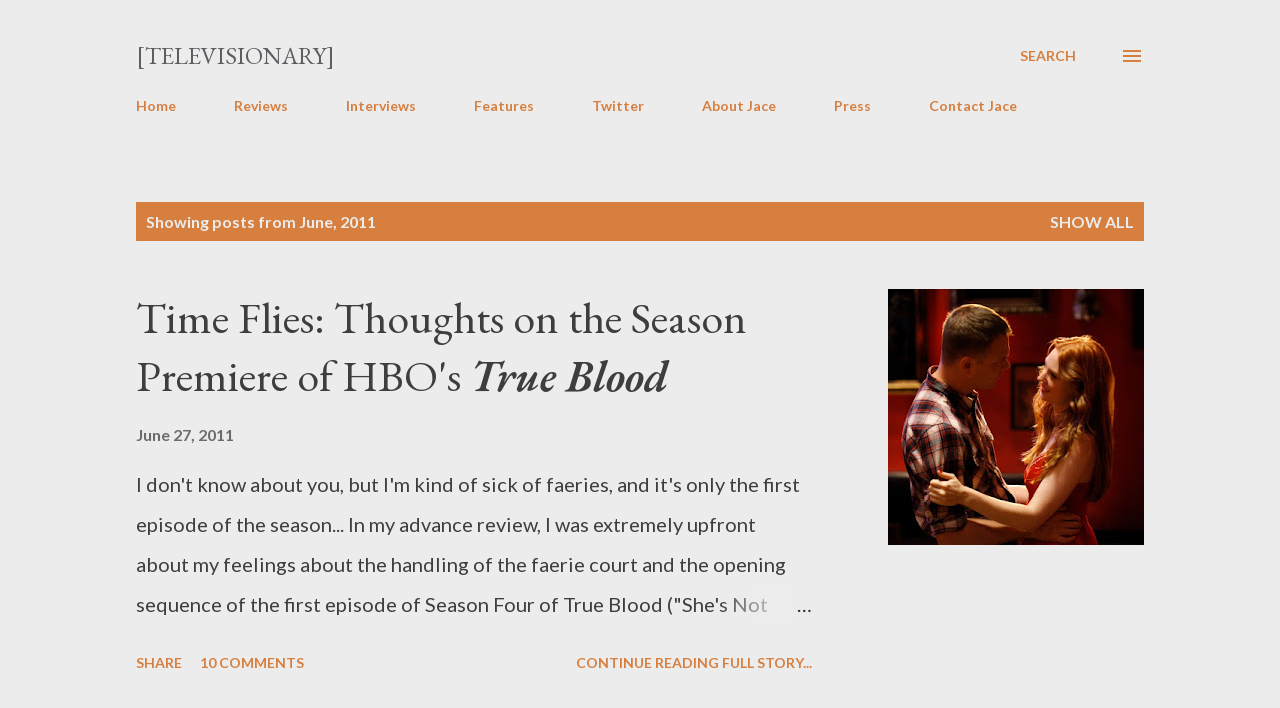

--- FILE ---
content_type: text/html; charset=UTF-8
request_url: https://www.televisionaryblog.com/2011/06/
body_size: 43992
content:
<!DOCTYPE html>
<html dir='ltr' lang='en'>
<head>
<meta content='width=device-width, initial-scale=1' name='viewport'/>
<title>[Televisionary]</title>
<meta content='text/html; charset=UTF-8' http-equiv='Content-Type'/>
<!-- Chrome, Firefox OS and Opera -->
<meta content='#ececec' name='theme-color'/>
<!-- Windows Phone -->
<meta content='#ececec' name='msapplication-navbutton-color'/>
<meta content='blogger' name='generator'/>
<link href='https://www.televisionaryblog.com/favicon.ico' rel='icon' type='image/x-icon'/>
<link href='http://www.televisionaryblog.com/2011/06/' rel='canonical'/>
<link rel="alternate" type="application/atom+xml" title="[Televisionary] - Atom" href="https://www.televisionaryblog.com/feeds/posts/default" />
<link rel="alternate" type="application/rss+xml" title="[Televisionary] - RSS" href="https://www.televisionaryblog.com/feeds/posts/default?alt=rss" />
<link rel="service.post" type="application/atom+xml" title="[Televisionary] - Atom" href="https://www.blogger.com/feeds/21973613/posts/default" />
<!--Can't find substitution for tag [blog.ieCssRetrofitLinks]-->
<meta content='http://www.televisionaryblog.com/2011/06/' property='og:url'/>
<meta content='[Televisionary]' property='og:title'/>
<meta content='' property='og:description'/>
<meta content='https://blogger.googleusercontent.com/img/b/R29vZ2xl/AVvXsEiHzvMc2lM2k-dYd6Qf69lWIRlWmZN_2X1dJdaj6vEzm8r_UXlhbHtO0PDRKEDDQKpO2NJDNA-6uc7TSHwgUh_UKJMHX9YKBzq0izdyMHiEZZ4OQB1ZoOP2C64uK0DSdqRg5fs6VQ/w1200-h630-p-k-no-nu/SLIDE4_JessicaandHoyt.jpg' property='og:image'/>
<meta content='https://blogger.googleusercontent.com/img/b/R29vZ2xl/AVvXsEiHzvMc2lM2k-dYd6Qf69lWIRlWmZN_2X1dJdaj6vEzm8r_UXlhbHtO0PDRKEDDQKpO2NJDNA-6uc7TSHwgUh_UKJMHX9YKBzq0izdyMHiEZZ4OQB1ZoOP2C64uK0DSdqRg5fs6VQ/w1200-h630-p-k-no-nu/SLIDE4_JessicaandHoyt.jpg' property='og:image'/>
<meta content='https://blogger.googleusercontent.com/img/b/R29vZ2xl/AVvXsEh9uM9M47EL1iNNj0i7pzbvat3e2AmQ0uWBCb_rPRYI9WTv9aWlShgUzHbaXcXGfzNUQaIVTmG-_E08ALwq_4INTBmCiHXTnbK-f5dxg9BeHmD2UsIa9U-tr9HN4zy9IwuP56XmjQ/w1200-h630-p-k-no-nu/trueblood11_04.jpg' property='og:image'/>
<meta content='https://blogger.googleusercontent.com/img/b/R29vZ2xl/AVvXsEjCA8FrfywjCtByLj1U999gEzo9C7wi09NGVphAQ923qzoQstlB40wxNt1yA45FsfRD_Tyz8cPtEbik2qpZRAqkE8s_xB3rXIjJxzTT0uJJfHjA9NEVO2lubTe3GGsolaOkXEPsOg/w1200-h630-p-k-no-nu/trueblood_vampires.jpg' property='og:image'/>
<meta content='https://blogger.googleusercontent.com/img/b/R29vZ2xl/AVvXsEicsXYOqRpSARAXiOYF1hTtc5il9IFXW83f9J4iPG_9VsacJrBQQrM_Z8z7JSUqSGGhE90X-Xbj5Of2lBLztkBqrBhoAL-1UPOc2SONbhB_Pljm-NJfpVO4Hv7EYqorfbbrbjDmgQ/w1200-h630-p-k-no-nu/KILL_040811_0057.jpg' property='og:image'/>
<meta content='https://blogger.googleusercontent.com/img/b/R29vZ2xl/AVvXsEggJdnsfyABOpzJ_mtMCTKdQUwQFPPk9dyaGqv3QQ3BBqucKOuJTOVIMV7M2CfqM5CzUtYx4OVaIg_9RA32wvDNC2NN57f0_kB0050YMDSVDSsWl8OBujUiYNags1PRFphZF8XM-Q/w1200-h630-p-k-no-nu/GOT+-+10.jpg' property='og:image'/>
<meta content='https://blogger.googleusercontent.com/img/b/R29vZ2xl/AVvXsEjsn43EKm_PJv8V5XoT-R-2XEGhaoZRhCSZeOp0MQukbXni93OYSptiU1W2rGV4eeSoeL00rwpdw10yRcT_L0DwWmWjDrUjw7G1KYA2Wp9htnnDzk3eFSreYG7NuDM8NDkNPPu6UQ/w1200-h630-p-k-no-nu/gameofthrones80.jpg' property='og:image'/>
<meta content='https://blogger.googleusercontent.com/img/b/R29vZ2xl/AVvXsEi_1nDtiP1vHouhryt2ZJIjT_jvD2B1SYhXDDBDY1BKM0ktmmyGDe924xPOV6k6hdIWzYpC4SMC-ciHruYJ3JLP9nUbDKFSN1Ui81hqW1k_BzRGJGJapGSJVLfc8rgTqSw51WhZuA/w1200-h630-p-k-no-nu/KILL_033111_0096.jpg' property='og:image'/>
<meta content='https://blogger.googleusercontent.com/img/b/R29vZ2xl/AVvXsEg8hUf2I-1u1UpUOpUH77HNXSkRiC4FQTiWjN9F-9dI9Us-ySv5ZyUAbQu-ua6hv9eOJCRR1EiEsuU9uJFrNd8Q6nI3Kw1Ly6d90Kn4DTyS0Dez0QydIxbe7ra-BXTPgrFCY-b1Uw/w1200-h630-p-k-no-nu/Awake-NBC.jpg' property='og:image'/>
<meta content='https://blogger.googleusercontent.com/img/b/R29vZ2xl/AVvXsEi23_3W0hDUtl7-6HOLwo13IE0Lpe974ImFca2mhgLym782cy5Xt5oOf27gNuzlNP19tFTxtKwo-Sd1F-sa97-zF2CGdiOMmq227c5LahHv4D7mmqKLs6AK7-9cWMBKGjwD_ey_ng/w1200-h630-p-k-no-nu/Super8.jpg' property='og:image'/>
<meta content='https://blogger.googleusercontent.com/img/b/R29vZ2xl/AVvXsEj-eP0qZIlZamkNyYJwMy79zPykhowHrHWvTlF019OwDd7vPiawmxSkkMrZbrbHGHw3Cp_eI7uN3AA45a0eZIjJsnb1M4-nwIbN4CoH_5nSpevMsJ2t8OFSR4UOzCy14skEeNX6LA/w1200-h630-p-k-no-nu/726745_GOT_HS_1206_EP09_DSC4057.jpg' property='og:image'/>
<meta content='https://blogger.googleusercontent.com/img/b/R29vZ2xl/AVvXsEgkApnVmGufV3xFsNneoQXNMeaTV7bSHupI9Fm1OpSVWjWSYkgWpjaUVueWTrjrtMSqrTd5OzFl0oBsYdDVM4UyBccC1GBmqiy16DpcYOm5yjLNP4wDiCh1TbfePWTnDWiamXEq4w/w1200-h630-p-k-no-nu/GOT+7+-+2.jpg' property='og:image'/>
<meta content='https://blogger.googleusercontent.com/img/b/R29vZ2xl/AVvXsEgHV4yRP4La8Sjc8aPjo43SF7DShONAHqDnrShIz4pXxuvPEc0SYOxJeueWRaPmGz35S47Ch9Pmip2ghh3Dtcft3Y-zSVLHGpgmTSiu23_d3tHfhqHdx7x5j4B_D-fr9Mg9Il49jw/w1200-h630-p-k-no-nu/GoT+8+-+2.jpg' property='og:image'/>
<style type='text/css'>@font-face{font-family:'EB Garamond';font-style:italic;font-weight:600;font-display:swap;src:url(//fonts.gstatic.com/s/ebgaramond/v32/SlGFmQSNjdsmc35JDF1K5GRwUjcdlttVFm-rI7diR79wU6i1hGFJRvzr2Q.woff2)format('woff2');unicode-range:U+0460-052F,U+1C80-1C8A,U+20B4,U+2DE0-2DFF,U+A640-A69F,U+FE2E-FE2F;}@font-face{font-family:'EB Garamond';font-style:italic;font-weight:600;font-display:swap;src:url(//fonts.gstatic.com/s/ebgaramond/v32/SlGFmQSNjdsmc35JDF1K5GRwUjcdlttVFm-rI7diR795U6i1hGFJRvzr2Q.woff2)format('woff2');unicode-range:U+0301,U+0400-045F,U+0490-0491,U+04B0-04B1,U+2116;}@font-face{font-family:'EB Garamond';font-style:italic;font-weight:600;font-display:swap;src:url(//fonts.gstatic.com/s/ebgaramond/v32/SlGFmQSNjdsmc35JDF1K5GRwUjcdlttVFm-rI7diR79xU6i1hGFJRvzr2Q.woff2)format('woff2');unicode-range:U+1F00-1FFF;}@font-face{font-family:'EB Garamond';font-style:italic;font-weight:600;font-display:swap;src:url(//fonts.gstatic.com/s/ebgaramond/v32/SlGFmQSNjdsmc35JDF1K5GRwUjcdlttVFm-rI7diR79-U6i1hGFJRvzr2Q.woff2)format('woff2');unicode-range:U+0370-0377,U+037A-037F,U+0384-038A,U+038C,U+038E-03A1,U+03A3-03FF;}@font-face{font-family:'EB Garamond';font-style:italic;font-weight:600;font-display:swap;src:url(//fonts.gstatic.com/s/ebgaramond/v32/SlGFmQSNjdsmc35JDF1K5GRwUjcdlttVFm-rI7diR79yU6i1hGFJRvzr2Q.woff2)format('woff2');unicode-range:U+0102-0103,U+0110-0111,U+0128-0129,U+0168-0169,U+01A0-01A1,U+01AF-01B0,U+0300-0301,U+0303-0304,U+0308-0309,U+0323,U+0329,U+1EA0-1EF9,U+20AB;}@font-face{font-family:'EB Garamond';font-style:italic;font-weight:600;font-display:swap;src:url(//fonts.gstatic.com/s/ebgaramond/v32/SlGFmQSNjdsmc35JDF1K5GRwUjcdlttVFm-rI7diR79zU6i1hGFJRvzr2Q.woff2)format('woff2');unicode-range:U+0100-02BA,U+02BD-02C5,U+02C7-02CC,U+02CE-02D7,U+02DD-02FF,U+0304,U+0308,U+0329,U+1D00-1DBF,U+1E00-1E9F,U+1EF2-1EFF,U+2020,U+20A0-20AB,U+20AD-20C0,U+2113,U+2C60-2C7F,U+A720-A7FF;}@font-face{font-family:'EB Garamond';font-style:italic;font-weight:600;font-display:swap;src:url(//fonts.gstatic.com/s/ebgaramond/v32/SlGFmQSNjdsmc35JDF1K5GRwUjcdlttVFm-rI7diR799U6i1hGFJRvw.woff2)format('woff2');unicode-range:U+0000-00FF,U+0131,U+0152-0153,U+02BB-02BC,U+02C6,U+02DA,U+02DC,U+0304,U+0308,U+0329,U+2000-206F,U+20AC,U+2122,U+2191,U+2193,U+2212,U+2215,U+FEFF,U+FFFD;}@font-face{font-family:'EB Garamond';font-style:normal;font-weight:400;font-display:swap;src:url(//fonts.gstatic.com/s/ebgaramond/v32/SlGDmQSNjdsmc35JDF1K5E55YMjF_7DPuGi-6_RkCY9_WamXgHlIbvw.woff2)format('woff2');unicode-range:U+0460-052F,U+1C80-1C8A,U+20B4,U+2DE0-2DFF,U+A640-A69F,U+FE2E-FE2F;}@font-face{font-family:'EB Garamond';font-style:normal;font-weight:400;font-display:swap;src:url(//fonts.gstatic.com/s/ebgaramond/v32/SlGDmQSNjdsmc35JDF1K5E55YMjF_7DPuGi-6_RkAI9_WamXgHlIbvw.woff2)format('woff2');unicode-range:U+0301,U+0400-045F,U+0490-0491,U+04B0-04B1,U+2116;}@font-face{font-family:'EB Garamond';font-style:normal;font-weight:400;font-display:swap;src:url(//fonts.gstatic.com/s/ebgaramond/v32/SlGDmQSNjdsmc35JDF1K5E55YMjF_7DPuGi-6_RkCI9_WamXgHlIbvw.woff2)format('woff2');unicode-range:U+1F00-1FFF;}@font-face{font-family:'EB Garamond';font-style:normal;font-weight:400;font-display:swap;src:url(//fonts.gstatic.com/s/ebgaramond/v32/SlGDmQSNjdsmc35JDF1K5E55YMjF_7DPuGi-6_RkB49_WamXgHlIbvw.woff2)format('woff2');unicode-range:U+0370-0377,U+037A-037F,U+0384-038A,U+038C,U+038E-03A1,U+03A3-03FF;}@font-face{font-family:'EB Garamond';font-style:normal;font-weight:400;font-display:swap;src:url(//fonts.gstatic.com/s/ebgaramond/v32/SlGDmQSNjdsmc35JDF1K5E55YMjF_7DPuGi-6_RkC49_WamXgHlIbvw.woff2)format('woff2');unicode-range:U+0102-0103,U+0110-0111,U+0128-0129,U+0168-0169,U+01A0-01A1,U+01AF-01B0,U+0300-0301,U+0303-0304,U+0308-0309,U+0323,U+0329,U+1EA0-1EF9,U+20AB;}@font-face{font-family:'EB Garamond';font-style:normal;font-weight:400;font-display:swap;src:url(//fonts.gstatic.com/s/ebgaramond/v32/SlGDmQSNjdsmc35JDF1K5E55YMjF_7DPuGi-6_RkCo9_WamXgHlIbvw.woff2)format('woff2');unicode-range:U+0100-02BA,U+02BD-02C5,U+02C7-02CC,U+02CE-02D7,U+02DD-02FF,U+0304,U+0308,U+0329,U+1D00-1DBF,U+1E00-1E9F,U+1EF2-1EFF,U+2020,U+20A0-20AB,U+20AD-20C0,U+2113,U+2C60-2C7F,U+A720-A7FF;}@font-face{font-family:'EB Garamond';font-style:normal;font-weight:400;font-display:swap;src:url(//fonts.gstatic.com/s/ebgaramond/v32/SlGDmQSNjdsmc35JDF1K5E55YMjF_7DPuGi-6_RkBI9_WamXgHlI.woff2)format('woff2');unicode-range:U+0000-00FF,U+0131,U+0152-0153,U+02BB-02BC,U+02C6,U+02DA,U+02DC,U+0304,U+0308,U+0329,U+2000-206F,U+20AC,U+2122,U+2191,U+2193,U+2212,U+2215,U+FEFF,U+FFFD;}@font-face{font-family:'Lato';font-style:normal;font-weight:400;font-display:swap;src:url(//fonts.gstatic.com/s/lato/v25/S6uyw4BMUTPHjxAwXiWtFCfQ7A.woff2)format('woff2');unicode-range:U+0100-02BA,U+02BD-02C5,U+02C7-02CC,U+02CE-02D7,U+02DD-02FF,U+0304,U+0308,U+0329,U+1D00-1DBF,U+1E00-1E9F,U+1EF2-1EFF,U+2020,U+20A0-20AB,U+20AD-20C0,U+2113,U+2C60-2C7F,U+A720-A7FF;}@font-face{font-family:'Lato';font-style:normal;font-weight:400;font-display:swap;src:url(//fonts.gstatic.com/s/lato/v25/S6uyw4BMUTPHjx4wXiWtFCc.woff2)format('woff2');unicode-range:U+0000-00FF,U+0131,U+0152-0153,U+02BB-02BC,U+02C6,U+02DA,U+02DC,U+0304,U+0308,U+0329,U+2000-206F,U+20AC,U+2122,U+2191,U+2193,U+2212,U+2215,U+FEFF,U+FFFD;}@font-face{font-family:'Lato';font-style:normal;font-weight:700;font-display:swap;src:url(//fonts.gstatic.com/s/lato/v25/S6u9w4BMUTPHh6UVSwaPGQ3q5d0N7w.woff2)format('woff2');unicode-range:U+0100-02BA,U+02BD-02C5,U+02C7-02CC,U+02CE-02D7,U+02DD-02FF,U+0304,U+0308,U+0329,U+1D00-1DBF,U+1E00-1E9F,U+1EF2-1EFF,U+2020,U+20A0-20AB,U+20AD-20C0,U+2113,U+2C60-2C7F,U+A720-A7FF;}@font-face{font-family:'Lato';font-style:normal;font-weight:700;font-display:swap;src:url(//fonts.gstatic.com/s/lato/v25/S6u9w4BMUTPHh6UVSwiPGQ3q5d0.woff2)format('woff2');unicode-range:U+0000-00FF,U+0131,U+0152-0153,U+02BB-02BC,U+02C6,U+02DA,U+02DC,U+0304,U+0308,U+0329,U+2000-206F,U+20AC,U+2122,U+2191,U+2193,U+2212,U+2215,U+FEFF,U+FFFD;}@font-face{font-family:'Open Sans';font-style:normal;font-weight:600;font-stretch:100%;font-display:swap;src:url(//fonts.gstatic.com/s/opensans/v44/memSYaGs126MiZpBA-UvWbX2vVnXBbObj2OVZyOOSr4dVJWUgsgH1x4taVIUwaEQbjB_mQ.woff2)format('woff2');unicode-range:U+0460-052F,U+1C80-1C8A,U+20B4,U+2DE0-2DFF,U+A640-A69F,U+FE2E-FE2F;}@font-face{font-family:'Open Sans';font-style:normal;font-weight:600;font-stretch:100%;font-display:swap;src:url(//fonts.gstatic.com/s/opensans/v44/memSYaGs126MiZpBA-UvWbX2vVnXBbObj2OVZyOOSr4dVJWUgsgH1x4kaVIUwaEQbjB_mQ.woff2)format('woff2');unicode-range:U+0301,U+0400-045F,U+0490-0491,U+04B0-04B1,U+2116;}@font-face{font-family:'Open Sans';font-style:normal;font-weight:600;font-stretch:100%;font-display:swap;src:url(//fonts.gstatic.com/s/opensans/v44/memSYaGs126MiZpBA-UvWbX2vVnXBbObj2OVZyOOSr4dVJWUgsgH1x4saVIUwaEQbjB_mQ.woff2)format('woff2');unicode-range:U+1F00-1FFF;}@font-face{font-family:'Open Sans';font-style:normal;font-weight:600;font-stretch:100%;font-display:swap;src:url(//fonts.gstatic.com/s/opensans/v44/memSYaGs126MiZpBA-UvWbX2vVnXBbObj2OVZyOOSr4dVJWUgsgH1x4jaVIUwaEQbjB_mQ.woff2)format('woff2');unicode-range:U+0370-0377,U+037A-037F,U+0384-038A,U+038C,U+038E-03A1,U+03A3-03FF;}@font-face{font-family:'Open Sans';font-style:normal;font-weight:600;font-stretch:100%;font-display:swap;src:url(//fonts.gstatic.com/s/opensans/v44/memSYaGs126MiZpBA-UvWbX2vVnXBbObj2OVZyOOSr4dVJWUgsgH1x4iaVIUwaEQbjB_mQ.woff2)format('woff2');unicode-range:U+0307-0308,U+0590-05FF,U+200C-2010,U+20AA,U+25CC,U+FB1D-FB4F;}@font-face{font-family:'Open Sans';font-style:normal;font-weight:600;font-stretch:100%;font-display:swap;src:url(//fonts.gstatic.com/s/opensans/v44/memSYaGs126MiZpBA-UvWbX2vVnXBbObj2OVZyOOSr4dVJWUgsgH1x5caVIUwaEQbjB_mQ.woff2)format('woff2');unicode-range:U+0302-0303,U+0305,U+0307-0308,U+0310,U+0312,U+0315,U+031A,U+0326-0327,U+032C,U+032F-0330,U+0332-0333,U+0338,U+033A,U+0346,U+034D,U+0391-03A1,U+03A3-03A9,U+03B1-03C9,U+03D1,U+03D5-03D6,U+03F0-03F1,U+03F4-03F5,U+2016-2017,U+2034-2038,U+203C,U+2040,U+2043,U+2047,U+2050,U+2057,U+205F,U+2070-2071,U+2074-208E,U+2090-209C,U+20D0-20DC,U+20E1,U+20E5-20EF,U+2100-2112,U+2114-2115,U+2117-2121,U+2123-214F,U+2190,U+2192,U+2194-21AE,U+21B0-21E5,U+21F1-21F2,U+21F4-2211,U+2213-2214,U+2216-22FF,U+2308-230B,U+2310,U+2319,U+231C-2321,U+2336-237A,U+237C,U+2395,U+239B-23B7,U+23D0,U+23DC-23E1,U+2474-2475,U+25AF,U+25B3,U+25B7,U+25BD,U+25C1,U+25CA,U+25CC,U+25FB,U+266D-266F,U+27C0-27FF,U+2900-2AFF,U+2B0E-2B11,U+2B30-2B4C,U+2BFE,U+3030,U+FF5B,U+FF5D,U+1D400-1D7FF,U+1EE00-1EEFF;}@font-face{font-family:'Open Sans';font-style:normal;font-weight:600;font-stretch:100%;font-display:swap;src:url(//fonts.gstatic.com/s/opensans/v44/memSYaGs126MiZpBA-UvWbX2vVnXBbObj2OVZyOOSr4dVJWUgsgH1x5OaVIUwaEQbjB_mQ.woff2)format('woff2');unicode-range:U+0001-000C,U+000E-001F,U+007F-009F,U+20DD-20E0,U+20E2-20E4,U+2150-218F,U+2190,U+2192,U+2194-2199,U+21AF,U+21E6-21F0,U+21F3,U+2218-2219,U+2299,U+22C4-22C6,U+2300-243F,U+2440-244A,U+2460-24FF,U+25A0-27BF,U+2800-28FF,U+2921-2922,U+2981,U+29BF,U+29EB,U+2B00-2BFF,U+4DC0-4DFF,U+FFF9-FFFB,U+10140-1018E,U+10190-1019C,U+101A0,U+101D0-101FD,U+102E0-102FB,U+10E60-10E7E,U+1D2C0-1D2D3,U+1D2E0-1D37F,U+1F000-1F0FF,U+1F100-1F1AD,U+1F1E6-1F1FF,U+1F30D-1F30F,U+1F315,U+1F31C,U+1F31E,U+1F320-1F32C,U+1F336,U+1F378,U+1F37D,U+1F382,U+1F393-1F39F,U+1F3A7-1F3A8,U+1F3AC-1F3AF,U+1F3C2,U+1F3C4-1F3C6,U+1F3CA-1F3CE,U+1F3D4-1F3E0,U+1F3ED,U+1F3F1-1F3F3,U+1F3F5-1F3F7,U+1F408,U+1F415,U+1F41F,U+1F426,U+1F43F,U+1F441-1F442,U+1F444,U+1F446-1F449,U+1F44C-1F44E,U+1F453,U+1F46A,U+1F47D,U+1F4A3,U+1F4B0,U+1F4B3,U+1F4B9,U+1F4BB,U+1F4BF,U+1F4C8-1F4CB,U+1F4D6,U+1F4DA,U+1F4DF,U+1F4E3-1F4E6,U+1F4EA-1F4ED,U+1F4F7,U+1F4F9-1F4FB,U+1F4FD-1F4FE,U+1F503,U+1F507-1F50B,U+1F50D,U+1F512-1F513,U+1F53E-1F54A,U+1F54F-1F5FA,U+1F610,U+1F650-1F67F,U+1F687,U+1F68D,U+1F691,U+1F694,U+1F698,U+1F6AD,U+1F6B2,U+1F6B9-1F6BA,U+1F6BC,U+1F6C6-1F6CF,U+1F6D3-1F6D7,U+1F6E0-1F6EA,U+1F6F0-1F6F3,U+1F6F7-1F6FC,U+1F700-1F7FF,U+1F800-1F80B,U+1F810-1F847,U+1F850-1F859,U+1F860-1F887,U+1F890-1F8AD,U+1F8B0-1F8BB,U+1F8C0-1F8C1,U+1F900-1F90B,U+1F93B,U+1F946,U+1F984,U+1F996,U+1F9E9,U+1FA00-1FA6F,U+1FA70-1FA7C,U+1FA80-1FA89,U+1FA8F-1FAC6,U+1FACE-1FADC,U+1FADF-1FAE9,U+1FAF0-1FAF8,U+1FB00-1FBFF;}@font-face{font-family:'Open Sans';font-style:normal;font-weight:600;font-stretch:100%;font-display:swap;src:url(//fonts.gstatic.com/s/opensans/v44/memSYaGs126MiZpBA-UvWbX2vVnXBbObj2OVZyOOSr4dVJWUgsgH1x4vaVIUwaEQbjB_mQ.woff2)format('woff2');unicode-range:U+0102-0103,U+0110-0111,U+0128-0129,U+0168-0169,U+01A0-01A1,U+01AF-01B0,U+0300-0301,U+0303-0304,U+0308-0309,U+0323,U+0329,U+1EA0-1EF9,U+20AB;}@font-face{font-family:'Open Sans';font-style:normal;font-weight:600;font-stretch:100%;font-display:swap;src:url(//fonts.gstatic.com/s/opensans/v44/memSYaGs126MiZpBA-UvWbX2vVnXBbObj2OVZyOOSr4dVJWUgsgH1x4uaVIUwaEQbjB_mQ.woff2)format('woff2');unicode-range:U+0100-02BA,U+02BD-02C5,U+02C7-02CC,U+02CE-02D7,U+02DD-02FF,U+0304,U+0308,U+0329,U+1D00-1DBF,U+1E00-1E9F,U+1EF2-1EFF,U+2020,U+20A0-20AB,U+20AD-20C0,U+2113,U+2C60-2C7F,U+A720-A7FF;}@font-face{font-family:'Open Sans';font-style:normal;font-weight:600;font-stretch:100%;font-display:swap;src:url(//fonts.gstatic.com/s/opensans/v44/memSYaGs126MiZpBA-UvWbX2vVnXBbObj2OVZyOOSr4dVJWUgsgH1x4gaVIUwaEQbjA.woff2)format('woff2');unicode-range:U+0000-00FF,U+0131,U+0152-0153,U+02BB-02BC,U+02C6,U+02DA,U+02DC,U+0304,U+0308,U+0329,U+2000-206F,U+20AC,U+2122,U+2191,U+2193,U+2212,U+2215,U+FEFF,U+FFFD;}</style>
<style id='page-skin-1' type='text/css'><!--
/*! normalize.css v3.0.1 | MIT License | git.io/normalize */html{font-family:sans-serif;-ms-text-size-adjust:100%;-webkit-text-size-adjust:100%}body{margin:0}article,aside,details,figcaption,figure,footer,header,hgroup,main,nav,section,summary{display:block}audio,canvas,progress,video{display:inline-block;vertical-align:baseline}audio:not([controls]){display:none;height:0}[hidden],template{display:none}a{background:transparent}a:active,a:hover{outline:0}abbr[title]{border-bottom:1px dotted}b,strong{font-weight:bold}dfn{font-style:italic}h1{font-size:2em;margin:.67em 0}mark{background:#ff0;color:#000}small{font-size:80%}sub,sup{font-size:75%;line-height:0;position:relative;vertical-align:baseline}sup{top:-0.5em}sub{bottom:-0.25em}img{border:0}svg:not(:root){overflow:hidden}figure{margin:1em 40px}hr{-moz-box-sizing:content-box;box-sizing:content-box;height:0}pre{overflow:auto}code,kbd,pre,samp{font-family:monospace,monospace;font-size:1em}button,input,optgroup,select,textarea{color:inherit;font:inherit;margin:0}button{overflow:visible}button,select{text-transform:none}button,html input[type="button"],input[type="reset"],input[type="submit"]{-webkit-appearance:button;cursor:pointer}button[disabled],html input[disabled]{cursor:default}button::-moz-focus-inner,input::-moz-focus-inner{border:0;padding:0}input{line-height:normal}input[type="checkbox"],input[type="radio"]{box-sizing:border-box;padding:0}input[type="number"]::-webkit-inner-spin-button,input[type="number"]::-webkit-outer-spin-button{height:auto}input[type="search"]{-webkit-appearance:textfield;-moz-box-sizing:content-box;-webkit-box-sizing:content-box;box-sizing:content-box}input[type="search"]::-webkit-search-cancel-button,input[type="search"]::-webkit-search-decoration{-webkit-appearance:none}fieldset{border:1px solid #c0c0c0;margin:0 2px;padding:.35em .625em .75em}legend{border:0;padding:0}textarea{overflow:auto}optgroup{font-weight:bold}table{border-collapse:collapse;border-spacing:0}td,th{padding:0}
body{
overflow-wrap:break-word;
word-break:break-word;
word-wrap:break-word
}
.hidden{
display:none
}
.invisible{
visibility:hidden
}
.container::after,.float-container::after{
clear:both;
content:"";
display:table
}
.clearboth{
clear:both
}
#comments .comment .comment-actions,.subscribe-popup .FollowByEmail .follow-by-email-submit,.widget.Profile .profile-link{
background:0 0;
border:0;
box-shadow:none;
color:#d67f3f;
cursor:pointer;
font-size:14px;
font-weight:700;
outline:0;
text-decoration:none;
text-transform:uppercase;
width:auto
}
.dim-overlay{
background-color:rgba(0,0,0,.54);
height:100vh;
left:0;
position:fixed;
top:0;
width:100%
}
#sharing-dim-overlay{
background-color:transparent
}
input::-ms-clear{
display:none
}
.blogger-logo,.svg-icon-24.blogger-logo{
fill:#ff9800;
opacity:1
}
.loading-spinner-large{
-webkit-animation:mspin-rotate 1.568s infinite linear;
animation:mspin-rotate 1.568s infinite linear;
height:48px;
overflow:hidden;
position:absolute;
width:48px;
z-index:200
}
.loading-spinner-large>div{
-webkit-animation:mspin-revrot 5332ms infinite steps(4);
animation:mspin-revrot 5332ms infinite steps(4)
}
.loading-spinner-large>div>div{
-webkit-animation:mspin-singlecolor-large-film 1333ms infinite steps(81);
animation:mspin-singlecolor-large-film 1333ms infinite steps(81);
background-size:100%;
height:48px;
width:3888px
}
.mspin-black-large>div>div,.mspin-grey_54-large>div>div{
background-image:url(https://www.blogblog.com/indie/mspin_black_large.svg)
}
.mspin-white-large>div>div{
background-image:url(https://www.blogblog.com/indie/mspin_white_large.svg)
}
.mspin-grey_54-large{
opacity:.54
}
@-webkit-keyframes mspin-singlecolor-large-film{
from{
-webkit-transform:translateX(0);
transform:translateX(0)
}
to{
-webkit-transform:translateX(-3888px);
transform:translateX(-3888px)
}
}
@keyframes mspin-singlecolor-large-film{
from{
-webkit-transform:translateX(0);
transform:translateX(0)
}
to{
-webkit-transform:translateX(-3888px);
transform:translateX(-3888px)
}
}
@-webkit-keyframes mspin-rotate{
from{
-webkit-transform:rotate(0);
transform:rotate(0)
}
to{
-webkit-transform:rotate(360deg);
transform:rotate(360deg)
}
}
@keyframes mspin-rotate{
from{
-webkit-transform:rotate(0);
transform:rotate(0)
}
to{
-webkit-transform:rotate(360deg);
transform:rotate(360deg)
}
}
@-webkit-keyframes mspin-revrot{
from{
-webkit-transform:rotate(0);
transform:rotate(0)
}
to{
-webkit-transform:rotate(-360deg);
transform:rotate(-360deg)
}
}
@keyframes mspin-revrot{
from{
-webkit-transform:rotate(0);
transform:rotate(0)
}
to{
-webkit-transform:rotate(-360deg);
transform:rotate(-360deg)
}
}
.skip-navigation{
background-color:#fff;
box-sizing:border-box;
color:#000;
display:block;
height:0;
left:0;
line-height:50px;
overflow:hidden;
padding-top:0;
position:fixed;
text-align:center;
top:0;
-webkit-transition:box-shadow .3s,height .3s,padding-top .3s;
transition:box-shadow .3s,height .3s,padding-top .3s;
width:100%;
z-index:900
}
.skip-navigation:focus{
box-shadow:0 4px 5px 0 rgba(0,0,0,.14),0 1px 10px 0 rgba(0,0,0,.12),0 2px 4px -1px rgba(0,0,0,.2);
height:50px
}
#main{
outline:0
}
.main-heading{
position:absolute;
clip:rect(1px,1px,1px,1px);
padding:0;
border:0;
height:1px;
width:1px;
overflow:hidden
}
.Attribution{
margin-top:1em;
text-align:center
}
.Attribution .blogger img,.Attribution .blogger svg{
vertical-align:bottom
}
.Attribution .blogger img{
margin-right:.5em
}
.Attribution div{
line-height:24px;
margin-top:.5em
}
.Attribution .copyright,.Attribution .image-attribution{
font-size:.7em;
margin-top:1.5em
}
.BLOG_mobile_video_class{
display:none
}
.bg-photo{
background-attachment:scroll!important
}
body .CSS_LIGHTBOX{
z-index:900
}
.extendable .show-less,.extendable .show-more{
border-color:#d67f3f;
color:#d67f3f;
margin-top:8px
}
.extendable .show-less.hidden,.extendable .show-more.hidden{
display:none
}
.inline-ad{
display:none;
max-width:100%;
overflow:hidden
}
.adsbygoogle{
display:block
}
#cookieChoiceInfo{
bottom:0;
top:auto
}
iframe.b-hbp-video{
border:0
}
.post-body img{
max-width:100%
}
.post-body iframe{
max-width:100%
}
.post-body a[imageanchor="1"]{
display:inline-block
}
.byline{
margin-right:1em
}
.byline:last-child{
margin-right:0
}
.link-copied-dialog{
max-width:520px;
outline:0
}
.link-copied-dialog .modal-dialog-buttons{
margin-top:8px
}
.link-copied-dialog .goog-buttonset-default{
background:0 0;
border:0
}
.link-copied-dialog .goog-buttonset-default:focus{
outline:0
}
.paging-control-container{
margin-bottom:16px
}
.paging-control-container .paging-control{
display:inline-block
}
.paging-control-container .comment-range-text::after,.paging-control-container .paging-control{
color:#d67f3f
}
.paging-control-container .comment-range-text,.paging-control-container .paging-control{
margin-right:8px
}
.paging-control-container .comment-range-text::after,.paging-control-container .paging-control::after{
content:"\b7";
cursor:default;
padding-left:8px;
pointer-events:none
}
.paging-control-container .comment-range-text:last-child::after,.paging-control-container .paging-control:last-child::after{
content:none
}
.byline.reactions iframe{
height:20px
}
.b-notification{
color:#000;
background-color:#fff;
border-bottom:solid 1px #000;
box-sizing:border-box;
padding:16px 32px;
text-align:center
}
.b-notification.visible{
-webkit-transition:margin-top .3s cubic-bezier(.4,0,.2,1);
transition:margin-top .3s cubic-bezier(.4,0,.2,1)
}
.b-notification.invisible{
position:absolute
}
.b-notification-close{
position:absolute;
right:8px;
top:8px
}
.no-posts-message{
line-height:40px;
text-align:center
}
@media screen and (max-width:968px){
body.item-view .post-body a[imageanchor="1"][style*="float: left;"],body.item-view .post-body a[imageanchor="1"][style*="float: right;"]{
float:none!important;
clear:none!important
}
body.item-view .post-body a[imageanchor="1"] img{
display:block;
height:auto;
margin:0 auto
}
body.item-view .post-body>.separator:first-child>a[imageanchor="1"]:first-child{
margin-top:20px
}
.post-body a[imageanchor]{
display:block
}
body.item-view .post-body a[imageanchor="1"]{
margin-left:0!important;
margin-right:0!important
}
body.item-view .post-body a[imageanchor="1"]+a[imageanchor="1"]{
margin-top:16px
}
}
.item-control{
display:none
}
#comments{
border-top:1px dashed rgba(0,0,0,.54);
margin-top:20px;
padding:20px
}
#comments .comment-thread ol{
margin:0;
padding-left:0;
padding-left:0
}
#comments .comment .comment-replybox-single,#comments .comment-thread .comment-replies{
margin-left:60px
}
#comments .comment-thread .thread-count{
display:none
}
#comments .comment{
list-style-type:none;
padding:0 0 30px;
position:relative
}
#comments .comment .comment{
padding-bottom:8px
}
.comment .avatar-image-container{
position:absolute
}
.comment .avatar-image-container img{
border-radius:50%
}
.avatar-image-container svg,.comment .avatar-image-container .avatar-icon{
border-radius:50%;
border:solid 1px #d67f3f;
box-sizing:border-box;
fill:#d67f3f;
height:35px;
margin:0;
padding:7px;
width:35px
}
.comment .comment-block{
margin-top:10px;
margin-left:60px;
padding-bottom:0
}
#comments .comment-author-header-wrapper{
margin-left:40px
}
#comments .comment .thread-expanded .comment-block{
padding-bottom:20px
}
#comments .comment .comment-header .user,#comments .comment .comment-header .user a{
color:#292929;
font-style:normal;
font-weight:700
}
#comments .comment .comment-actions{
bottom:0;
margin-bottom:15px;
position:absolute
}
#comments .comment .comment-actions>*{
margin-right:8px
}
#comments .comment .comment-header .datetime{
bottom:0;
color:rgba(0,0,0,0.54);
display:inline-block;
font-size:13px;
font-style:italic;
margin-left:8px
}
#comments .comment .comment-footer .comment-timestamp a,#comments .comment .comment-header .datetime a{
color:rgba(0,0,0,0.54)
}
#comments .comment .comment-content,.comment .comment-body{
margin-top:12px;
word-break:break-word
}
.comment-body{
margin-bottom:12px
}
#comments.embed[data-num-comments="0"]{
border:0;
margin-top:0;
padding-top:0
}
#comments.embed[data-num-comments="0"] #comment-post-message,#comments.embed[data-num-comments="0"] div.comment-form>p,#comments.embed[data-num-comments="0"] p.comment-footer{
display:none
}
#comment-editor-src{
display:none
}
.comments .comments-content .loadmore.loaded{
max-height:0;
opacity:0;
overflow:hidden
}
.extendable .remaining-items{
height:0;
overflow:hidden;
-webkit-transition:height .3s cubic-bezier(.4,0,.2,1);
transition:height .3s cubic-bezier(.4,0,.2,1)
}
.extendable .remaining-items.expanded{
height:auto
}
.svg-icon-24,.svg-icon-24-button{
cursor:pointer;
height:24px;
width:24px;
min-width:24px
}
.touch-icon{
margin:-12px;
padding:12px
}
.touch-icon:active,.touch-icon:focus{
background-color:rgba(153,153,153,.4);
border-radius:50%
}
svg:not(:root).touch-icon{
overflow:visible
}
html[dir=rtl] .rtl-reversible-icon{
-webkit-transform:scaleX(-1);
-ms-transform:scaleX(-1);
transform:scaleX(-1)
}
.svg-icon-24-button,.touch-icon-button{
background:0 0;
border:0;
margin:0;
outline:0;
padding:0
}
.touch-icon-button .touch-icon:active,.touch-icon-button .touch-icon:focus{
background-color:transparent
}
.touch-icon-button:active .touch-icon,.touch-icon-button:focus .touch-icon{
background-color:rgba(153,153,153,.4);
border-radius:50%
}
.Profile .default-avatar-wrapper .avatar-icon{
border-radius:50%;
border:solid 1px #000000;
box-sizing:border-box;
fill:#000000;
margin:0
}
.Profile .individual .default-avatar-wrapper .avatar-icon{
padding:25px
}
.Profile .individual .avatar-icon,.Profile .individual .profile-img{
height:120px;
width:120px
}
.Profile .team .default-avatar-wrapper .avatar-icon{
padding:8px
}
.Profile .team .avatar-icon,.Profile .team .default-avatar-wrapper,.Profile .team .profile-img{
height:40px;
width:40px
}
.snippet-container{
margin:0;
position:relative;
overflow:hidden
}
.snippet-fade{
bottom:0;
box-sizing:border-box;
position:absolute;
width:96px
}
.snippet-fade{
right:0
}
.snippet-fade:after{
content:"\2026"
}
.snippet-fade:after{
float:right
}
.post-bottom{
-webkit-box-align:center;
-webkit-align-items:center;
-ms-flex-align:center;
align-items:center;
display:-webkit-box;
display:-webkit-flex;
display:-ms-flexbox;
display:flex;
-webkit-flex-wrap:wrap;
-ms-flex-wrap:wrap;
flex-wrap:wrap
}
.post-footer{
-webkit-box-flex:1;
-webkit-flex:1 1 auto;
-ms-flex:1 1 auto;
flex:1 1 auto;
-webkit-flex-wrap:wrap;
-ms-flex-wrap:wrap;
flex-wrap:wrap;
-webkit-box-ordinal-group:2;
-webkit-order:1;
-ms-flex-order:1;
order:1
}
.post-footer>*{
-webkit-box-flex:0;
-webkit-flex:0 1 auto;
-ms-flex:0 1 auto;
flex:0 1 auto
}
.post-footer .byline:last-child{
margin-right:1em
}
.jump-link{
-webkit-box-flex:0;
-webkit-flex:0 0 auto;
-ms-flex:0 0 auto;
flex:0 0 auto;
-webkit-box-ordinal-group:3;
-webkit-order:2;
-ms-flex-order:2;
order:2
}
.centered-top-container.sticky{
left:0;
position:fixed;
right:0;
top:0;
width:auto;
z-index:8;
-webkit-transition-property:opacity,-webkit-transform;
transition-property:opacity,-webkit-transform;
transition-property:transform,opacity;
transition-property:transform,opacity,-webkit-transform;
-webkit-transition-duration:.2s;
transition-duration:.2s;
-webkit-transition-timing-function:cubic-bezier(.4,0,.2,1);
transition-timing-function:cubic-bezier(.4,0,.2,1)
}
.centered-top-placeholder{
display:none
}
.collapsed-header .centered-top-placeholder{
display:block
}
.centered-top-container .Header .replaced h1,.centered-top-placeholder .Header .replaced h1{
display:none
}
.centered-top-container.sticky .Header .replaced h1{
display:block
}
.centered-top-container.sticky .Header .header-widget{
background:0 0
}
.centered-top-container.sticky .Header .header-image-wrapper{
display:none
}
.centered-top-container img,.centered-top-placeholder img{
max-width:100%
}
.collapsible{
-webkit-transition:height .3s cubic-bezier(.4,0,.2,1);
transition:height .3s cubic-bezier(.4,0,.2,1)
}
.collapsible,.collapsible>summary{
display:block;
overflow:hidden
}
.collapsible>:not(summary){
display:none
}
.collapsible[open]>:not(summary){
display:block
}
.collapsible:focus,.collapsible>summary:focus{
outline:0
}
.collapsible>summary{
cursor:pointer;
display:block;
padding:0
}
.collapsible:focus>summary,.collapsible>summary:focus{
background-color:transparent
}
.collapsible>summary::-webkit-details-marker{
display:none
}
.collapsible-title{
-webkit-box-align:center;
-webkit-align-items:center;
-ms-flex-align:center;
align-items:center;
display:-webkit-box;
display:-webkit-flex;
display:-ms-flexbox;
display:flex
}
.collapsible-title .title{
-webkit-box-flex:1;
-webkit-flex:1 1 auto;
-ms-flex:1 1 auto;
flex:1 1 auto;
-webkit-box-ordinal-group:1;
-webkit-order:0;
-ms-flex-order:0;
order:0;
overflow:hidden;
text-overflow:ellipsis;
white-space:nowrap
}
.collapsible-title .chevron-down,.collapsible[open] .collapsible-title .chevron-up{
display:block
}
.collapsible-title .chevron-up,.collapsible[open] .collapsible-title .chevron-down{
display:none
}
.overflowable-container{
max-height:48px;
overflow:hidden;
position:relative
}
.overflow-button{
cursor:pointer
}
#overflowable-dim-overlay{
background:0 0
}
.overflow-popup{
box-shadow:0 2px 2px 0 rgba(0,0,0,.14),0 3px 1px -2px rgba(0,0,0,.2),0 1px 5px 0 rgba(0,0,0,.12);
background-color:#ececec;
left:0;
max-width:calc(100% - 32px);
position:absolute;
top:0;
visibility:hidden;
z-index:101
}
.overflow-popup ul{
list-style:none
}
.overflow-popup .tabs li,.overflow-popup li{
display:block;
height:auto
}
.overflow-popup .tabs li{
padding-left:0;
padding-right:0
}
.overflow-button.hidden,.overflow-popup .tabs li.hidden,.overflow-popup li.hidden{
display:none
}
.ripple{
position:relative
}
.ripple>*{
z-index:1
}
.splash-wrapper{
bottom:0;
left:0;
overflow:hidden;
pointer-events:none;
position:absolute;
right:0;
top:0;
z-index:0
}
.splash{
background:#ccc;
border-radius:100%;
display:block;
opacity:.6;
position:absolute;
-webkit-transform:scale(0);
-ms-transform:scale(0);
transform:scale(0)
}
.splash.animate{
-webkit-animation:ripple-effect .4s linear;
animation:ripple-effect .4s linear
}
@-webkit-keyframes ripple-effect{
100%{
opacity:0;
-webkit-transform:scale(2.5);
transform:scale(2.5)
}
}
@keyframes ripple-effect{
100%{
opacity:0;
-webkit-transform:scale(2.5);
transform:scale(2.5)
}
}
.search{
display:-webkit-box;
display:-webkit-flex;
display:-ms-flexbox;
display:flex;
line-height:24px;
width:24px
}
.search.focused{
width:100%
}
.search.focused .section{
width:100%
}
.search form{
z-index:101
}
.search h3{
display:none
}
.search form{
display:-webkit-box;
display:-webkit-flex;
display:-ms-flexbox;
display:flex;
-webkit-box-flex:1;
-webkit-flex:1 0 0;
-ms-flex:1 0 0px;
flex:1 0 0;
border-bottom:solid 1px transparent;
padding-bottom:8px
}
.search form>*{
display:none
}
.search.focused form>*{
display:block
}
.search .search-input label{
display:none
}
.centered-top-placeholder.cloned .search form{
z-index:30
}
.search.focused form{
border-color:#292929;
position:relative;
width:auto
}
.collapsed-header .centered-top-container .search.focused form{
border-bottom-color:transparent
}
.search-expand{
-webkit-box-flex:0;
-webkit-flex:0 0 auto;
-ms-flex:0 0 auto;
flex:0 0 auto
}
.search-expand-text{
display:none
}
.search-close{
display:inline;
vertical-align:middle
}
.search-input{
-webkit-box-flex:1;
-webkit-flex:1 0 1px;
-ms-flex:1 0 1px;
flex:1 0 1px
}
.search-input input{
background:0 0;
border:0;
box-sizing:border-box;
color:#292929;
display:inline-block;
outline:0;
width:calc(100% - 48px)
}
.search-input input.no-cursor{
color:transparent;
text-shadow:0 0 0 #292929
}
.collapsed-header .centered-top-container .search-action,.collapsed-header .centered-top-container .search-input input{
color:#292929
}
.collapsed-header .centered-top-container .search-input input.no-cursor{
color:transparent;
text-shadow:0 0 0 #292929
}
.collapsed-header .centered-top-container .search-input input.no-cursor:focus,.search-input input.no-cursor:focus{
outline:0
}
.search-focused>*{
visibility:hidden
}
.search-focused .search,.search-focused .search-icon{
visibility:visible
}
.search.focused .search-action{
display:block
}
.search.focused .search-action:disabled{
opacity:.3
}
.sidebar-container{
background-color:#f7f7f7;
max-width:320px;
overflow-y:auto;
-webkit-transition-property:-webkit-transform;
transition-property:-webkit-transform;
transition-property:transform;
transition-property:transform,-webkit-transform;
-webkit-transition-duration:.3s;
transition-duration:.3s;
-webkit-transition-timing-function:cubic-bezier(0,0,.2,1);
transition-timing-function:cubic-bezier(0,0,.2,1);
width:320px;
z-index:101;
-webkit-overflow-scrolling:touch
}
.sidebar-container .navigation{
line-height:0;
padding:16px
}
.sidebar-container .sidebar-back{
cursor:pointer
}
.sidebar-container .widget{
background:0 0;
margin:0 16px;
padding:16px 0
}
.sidebar-container .widget .title{
color:#000000;
margin:0
}
.sidebar-container .widget ul{
list-style:none;
margin:0;
padding:0
}
.sidebar-container .widget ul ul{
margin-left:1em
}
.sidebar-container .widget li{
font-size:16px;
line-height:normal
}
.sidebar-container .widget+.widget{
border-top:1px dashed #000000
}
.BlogArchive li{
margin:16px 0
}
.BlogArchive li:last-child{
margin-bottom:0
}
.Label li a{
display:inline-block
}
.BlogArchive .post-count,.Label .label-count{
float:right;
margin-left:.25em
}
.BlogArchive .post-count::before,.Label .label-count::before{
content:"("
}
.BlogArchive .post-count::after,.Label .label-count::after{
content:")"
}
.widget.Translate .skiptranslate>div{
display:block!important
}
.widget.Profile .profile-link{
display:-webkit-box;
display:-webkit-flex;
display:-ms-flexbox;
display:flex
}
.widget.Profile .team-member .default-avatar-wrapper,.widget.Profile .team-member .profile-img{
-webkit-box-flex:0;
-webkit-flex:0 0 auto;
-ms-flex:0 0 auto;
flex:0 0 auto;
margin-right:1em
}
.widget.Profile .individual .profile-link{
-webkit-box-orient:vertical;
-webkit-box-direction:normal;
-webkit-flex-direction:column;
-ms-flex-direction:column;
flex-direction:column
}
.widget.Profile .team .profile-link .profile-name{
-webkit-align-self:center;
-ms-flex-item-align:center;
align-self:center;
display:block;
-webkit-box-flex:1;
-webkit-flex:1 1 auto;
-ms-flex:1 1 auto;
flex:1 1 auto
}
.dim-overlay{
background-color:rgba(0,0,0,.54);
z-index:100
}
body.sidebar-visible{
overflow-y:hidden
}
@media screen and (max-width:1619px){
.sidebar-container{
bottom:0;
position:fixed;
top:0;
left:auto;
right:0
}
.sidebar-container.sidebar-invisible{
-webkit-transition-timing-function:cubic-bezier(.4,0,.6,1);
transition-timing-function:cubic-bezier(.4,0,.6,1);
-webkit-transform:translateX(320px);
-ms-transform:translateX(320px);
transform:translateX(320px)
}
}
.dialog{
box-shadow:0 2px 2px 0 rgba(0,0,0,.14),0 3px 1px -2px rgba(0,0,0,.2),0 1px 5px 0 rgba(0,0,0,.12);
background:#ececec;
box-sizing:border-box;
color:#292929;
padding:30px;
position:fixed;
text-align:center;
width:calc(100% - 24px);
z-index:101
}
.dialog input[type=email],.dialog input[type=text]{
background-color:transparent;
border:0;
border-bottom:solid 1px rgba(41,41,41,.12);
color:#292929;
display:block;
font-family:Lato, sans-serif;
font-size:16px;
line-height:24px;
margin:auto;
padding-bottom:7px;
outline:0;
text-align:center;
width:100%
}
.dialog input[type=email]::-webkit-input-placeholder,.dialog input[type=text]::-webkit-input-placeholder{
color:#292929
}
.dialog input[type=email]::-moz-placeholder,.dialog input[type=text]::-moz-placeholder{
color:#292929
}
.dialog input[type=email]:-ms-input-placeholder,.dialog input[type=text]:-ms-input-placeholder{
color:#292929
}
.dialog input[type=email]::-ms-input-placeholder,.dialog input[type=text]::-ms-input-placeholder{
color:#292929
}
.dialog input[type=email]::placeholder,.dialog input[type=text]::placeholder{
color:#292929
}
.dialog input[type=email]:focus,.dialog input[type=text]:focus{
border-bottom:solid 2px #d67f3f;
padding-bottom:6px
}
.dialog input.no-cursor{
color:transparent;
text-shadow:0 0 0 #292929
}
.dialog input.no-cursor:focus{
outline:0
}
.dialog input.no-cursor:focus{
outline:0
}
.dialog input[type=submit]{
font-family:Lato, sans-serif
}
.dialog .goog-buttonset-default{
color:#d67f3f
}
.subscribe-popup{
max-width:364px
}
.subscribe-popup h3{
color:#ffffff;
font-size:1.8em;
margin-top:0
}
.subscribe-popup .FollowByEmail h3{
display:none
}
.subscribe-popup .FollowByEmail .follow-by-email-submit{
color:#d67f3f;
display:inline-block;
margin:0 auto;
margin-top:24px;
width:auto;
white-space:normal
}
.subscribe-popup .FollowByEmail .follow-by-email-submit:disabled{
cursor:default;
opacity:.3
}
@media (max-width:800px){
.blog-name div.widget.Subscribe{
margin-bottom:16px
}
body.item-view .blog-name div.widget.Subscribe{
margin:8px auto 16px auto;
width:100%
}
}
body#layout .bg-photo,body#layout .bg-photo-overlay{
display:none
}
body#layout .page_body{
padding:0;
position:relative;
top:0
}
body#layout .page{
display:inline-block;
left:inherit;
position:relative;
vertical-align:top;
width:540px
}
body#layout .centered{
max-width:954px
}
body#layout .navigation{
display:none
}
body#layout .sidebar-container{
display:inline-block;
width:40%
}
body#layout .hamburger-menu,body#layout .search{
display:none
}
.widget.Sharing .sharing-button{
display:none
}
.widget.Sharing .sharing-buttons li{
padding:0
}
.widget.Sharing .sharing-buttons li span{
display:none
}
.post-share-buttons{
position:relative
}
.centered-bottom .share-buttons .svg-icon-24,.share-buttons .svg-icon-24{
fill:#d67f3f
}
.sharing-open.touch-icon-button:active .touch-icon,.sharing-open.touch-icon-button:focus .touch-icon{
background-color:transparent
}
.share-buttons{
background-color:#ececec;
border-radius:2px;
box-shadow:0 2px 2px 0 rgba(0,0,0,.14),0 3px 1px -2px rgba(0,0,0,.2),0 1px 5px 0 rgba(0,0,0,.12);
color:#d67f3f;
list-style:none;
margin:0;
padding:8px 0;
position:absolute;
top:-11px;
min-width:200px;
z-index:101
}
.share-buttons.hidden{
display:none
}
.sharing-button{
background:0 0;
border:0;
margin:0;
outline:0;
padding:0;
cursor:pointer
}
.share-buttons li{
margin:0;
height:48px
}
.share-buttons li:last-child{
margin-bottom:0
}
.share-buttons li .sharing-platform-button{
box-sizing:border-box;
cursor:pointer;
display:block;
height:100%;
margin-bottom:0;
padding:0 16px;
position:relative;
width:100%
}
.share-buttons li .sharing-platform-button:focus,.share-buttons li .sharing-platform-button:hover{
background-color:rgba(128,128,128,.1);
outline:0
}
.share-buttons li svg[class*=" sharing-"],.share-buttons li svg[class^=sharing-]{
position:absolute;
top:10px
}
.share-buttons li span.sharing-platform-button{
position:relative;
top:0
}
.share-buttons li .platform-sharing-text{
display:block;
font-size:16px;
line-height:48px;
white-space:nowrap
}
.share-buttons li .platform-sharing-text{
margin-left:56px
}
.flat-button{
cursor:pointer;
display:inline-block;
font-weight:700;
text-transform:uppercase;
border-radius:2px;
padding:8px;
margin:-8px
}
.flat-icon-button{
background:0 0;
border:0;
margin:0;
outline:0;
padding:0;
margin:-12px;
padding:12px;
cursor:pointer;
box-sizing:content-box;
display:inline-block;
line-height:0
}
.flat-icon-button,.flat-icon-button .splash-wrapper{
border-radius:50%
}
.flat-icon-button .splash.animate{
-webkit-animation-duration:.3s;
animation-duration:.3s
}
h1,h2,h3,h4,h5,h6{
margin:0
}
.post-body h1,.post-body h2,.post-body h3,.post-body h4,.post-body h5,.post-body h6{
margin:1em 0
}
.action-link,a{
color:#d67f3f;
cursor:pointer;
text-decoration:none
}
.action-link:visited,a:visited{
color:#d67f3f
}
.action-link:hover,a:hover{
color:#d67f3f
}
body{
background-color:#ececec;
color:#292929;
font:400 20px Lato, sans-serif;
margin:0 auto
}
.unused{
background:#ececec none repeat scroll top left
}
.dim-overlay{
z-index:100
}
.all-container{
min-height:100vh;
display:-webkit-box;
display:-webkit-flex;
display:-ms-flexbox;
display:flex;
-webkit-box-orient:vertical;
-webkit-box-direction:normal;
-webkit-flex-direction:column;
-ms-flex-direction:column;
flex-direction:column
}
body.sidebar-visible .all-container{
overflow-y:scroll
}
.page{
max-width:1280px;
width:100%
}
.Blog{
padding:0;
padding-left:136px
}
.main_content_container{
-webkit-box-flex:0;
-webkit-flex:0 0 auto;
-ms-flex:0 0 auto;
flex:0 0 auto;
margin:0 auto;
max-width:1600px;
width:100%
}
.centered-top-container{
-webkit-box-flex:0;
-webkit-flex:0 0 auto;
-ms-flex:0 0 auto;
flex:0 0 auto
}
.centered-top,.centered-top-placeholder{
box-sizing:border-box;
width:100%
}
.centered-top{
box-sizing:border-box;
margin:0 auto;
max-width:1280px;
padding:44px 136px 32px 136px;
width:100%
}
.centered-top h3{
color:rgba(0,0,0,0.54);
font:700 14px Lato, sans-serif
}
.centered{
width:100%
}
.centered-top-firstline{
display:-webkit-box;
display:-webkit-flex;
display:-ms-flexbox;
display:flex;
position:relative;
width:100%
}
.main_header_elements{
display:-webkit-box;
display:-webkit-flex;
display:-ms-flexbox;
display:flex;
-webkit-box-flex:0;
-webkit-flex:0 1 auto;
-ms-flex:0 1 auto;
flex:0 1 auto;
-webkit-box-ordinal-group:2;
-webkit-order:1;
-ms-flex-order:1;
order:1;
overflow-x:hidden;
width:100%
}
html[dir=rtl] .main_header_elements{
-webkit-box-ordinal-group:3;
-webkit-order:2;
-ms-flex-order:2;
order:2
}
body.search-view .centered-top.search-focused .blog-name{
display:none
}
.widget.Header img{
max-width:100%
}
.blog-name{
-webkit-box-flex:1;
-webkit-flex:1 1 auto;
-ms-flex:1 1 auto;
flex:1 1 auto;
min-width:0;
-webkit-box-ordinal-group:2;
-webkit-order:1;
-ms-flex-order:1;
order:1;
-webkit-transition:opacity .2s cubic-bezier(.4,0,.2,1);
transition:opacity .2s cubic-bezier(.4,0,.2,1)
}
.subscribe-section-container{
-webkit-box-flex:0;
-webkit-flex:0 0 auto;
-ms-flex:0 0 auto;
flex:0 0 auto;
-webkit-box-ordinal-group:3;
-webkit-order:2;
-ms-flex-order:2;
order:2
}
.search{
-webkit-box-flex:0;
-webkit-flex:0 0 auto;
-ms-flex:0 0 auto;
flex:0 0 auto;
-webkit-box-ordinal-group:4;
-webkit-order:3;
-ms-flex-order:3;
order:3;
line-height:24px
}
.search svg{
margin-bottom:0px;
margin-top:0px;
padding-bottom:0;
padding-top:0
}
.search,.search.focused{
display:block;
width:auto
}
.search .section{
opacity:0;
position:absolute;
right:0;
top:0;
-webkit-transition:opacity .2s cubic-bezier(.4,0,.2,1);
transition:opacity .2s cubic-bezier(.4,0,.2,1)
}
.search-expand{
background:0 0;
border:0;
margin:0;
outline:0;
padding:0;
display:block
}
.search.focused .search-expand{
visibility:hidden
}
.hamburger-menu{
float:right;
height:24px
}
.search-expand,.subscribe-section-container{
margin-left:44px
}
.hamburger-section{
-webkit-box-flex:1;
-webkit-flex:1 0 auto;
-ms-flex:1 0 auto;
flex:1 0 auto;
margin-left:44px;
-webkit-box-ordinal-group:3;
-webkit-order:2;
-ms-flex-order:2;
order:2
}
html[dir=rtl] .hamburger-section{
-webkit-box-ordinal-group:2;
-webkit-order:1;
-ms-flex-order:1;
order:1
}
.search-expand-icon{
display:none
}
.search-expand-text{
display:block
}
.search-input{
width:100%
}
.search-focused .hamburger-section{
visibility:visible
}
.centered-top-secondline .PageList ul{
margin:0;
max-height:288px;
overflow-y:hidden
}
.centered-top-secondline .PageList li{
margin-right:30px
}
.centered-top-secondline .PageList li:first-child a{
padding-left:0
}
.centered-top-secondline .PageList .overflow-popup ul{
overflow-y:auto
}
.centered-top-secondline .PageList .overflow-popup li{
display:block
}
.centered-top-secondline .PageList .overflow-popup li.hidden{
display:none
}
.overflowable-contents li{
display:inline-block;
height:48px
}
.sticky .blog-name{
overflow:hidden
}
.sticky .blog-name .widget.Header h1{
overflow:hidden;
text-overflow:ellipsis;
white-space:nowrap
}
.sticky .blog-name .widget.Header p,.sticky .centered-top-secondline{
display:none
}
.centered-top-container,.centered-top-placeholder{
background:#ececec none repeat scroll top left
}
.centered-top .svg-icon-24{
fill:#d67f3f
}
.blog-name h1,.blog-name h1 a{
color:#5e5c61;
font:400 24px EB Garamond, serif;
line-height:24px;
text-transform:uppercase
}
.widget.Header .header-widget p{
font:400 14px EB Garamond, serif;
font-style:italic;
color:rgba(0,0,0,0.54);
line-height:1.6;
max-width:676px
}
.centered-top .flat-button{
color:#d67f3f;
cursor:pointer;
font:700 14px Lato, sans-serif;
line-height:24px;
text-transform:uppercase;
-webkit-transition:opacity .2s cubic-bezier(.4,0,.2,1);
transition:opacity .2s cubic-bezier(.4,0,.2,1)
}
.subscribe-button{
background:0 0;
border:0;
margin:0;
outline:0;
padding:0;
display:block
}
html[dir=ltr] .search form{
margin-right:12px
}
.search.focused .section{
opacity:1;
margin-right:36px;
width:calc(100% - 36px)
}
.search input{
border:0;
color:rgba(0,0,0,0.54);
font:700 16px Lato, sans-serif;
line-height:24px;
outline:0;
width:100%
}
.search form{
padding-bottom:0
}
.search input[type=submit]{
display:none
}
.search input::-webkit-input-placeholder{
text-transform:uppercase
}
.search input::-moz-placeholder{
text-transform:uppercase
}
.search input:-ms-input-placeholder{
text-transform:uppercase
}
.search input::-ms-input-placeholder{
text-transform:uppercase
}
.search input::placeholder{
text-transform:uppercase
}
.centered-top-secondline .dim-overlay,.search .dim-overlay{
background:0 0
}
.centered-top-secondline .PageList .overflow-button a,.centered-top-secondline .PageList li a{
color:#d67f3f;
font:700 14px Lato, sans-serif;
line-height:48px;
padding:12px
}
.centered-top-secondline .PageList li.selected a{
color:#d67f3f
}
.centered-top-secondline .overflow-popup .PageList li a{
color:#292929
}
.PageList ul{
padding:0
}
.sticky .search form{
border:0
}
.sticky{
box-shadow:0 0 20px 0 rgba(0,0,0,.7)
}
.sticky .centered-top{
padding-bottom:0;
padding-top:0
}
.sticky .blog-name h1,.sticky .search,.sticky .search-expand,.sticky .subscribe-button{
line-height:40px
}
.sticky .hamburger-section,.sticky .search-expand,.sticky .search.focused .search-submit{
-webkit-box-align:center;
-webkit-align-items:center;
-ms-flex-align:center;
align-items:center;
display:-webkit-box;
display:-webkit-flex;
display:-ms-flexbox;
display:flex;
height:40px
}
.subscribe-popup h3{
color:rgba(0,0,0,0.84);
font:700 24px Lato, sans-serif;
margin-bottom:24px
}
.subscribe-popup div.widget.FollowByEmail .follow-by-email-address{
color:rgba(0,0,0,0.84);
font:700 14px Lato, sans-serif
}
.subscribe-popup div.widget.FollowByEmail .follow-by-email-submit{
color:#d67f3f;
font:700 14px Lato, sans-serif;
margin-top:24px
}
.post-content{
-webkit-box-flex:0;
-webkit-flex:0 1 auto;
-ms-flex:0 1 auto;
flex:0 1 auto;
-webkit-box-ordinal-group:2;
-webkit-order:1;
-ms-flex-order:1;
order:1;
margin-right:76px;
max-width:676px;
width:100%
}
.post-filter-message{
background-color:#d67f3f;
color:#ececec;
display:-webkit-box;
display:-webkit-flex;
display:-ms-flexbox;
display:flex;
font:700 16px Lato, sans-serif;
margin:40px 136px 48px 136px;
padding:10px;
position:relative
}
.post-filter-message>*{
-webkit-box-flex:0;
-webkit-flex:0 0 auto;
-ms-flex:0 0 auto;
flex:0 0 auto
}
.post-filter-message .search-query{
font-style:italic;
quotes:"\201c" "\201d" "\2018" "\2019"
}
.post-filter-message .search-query::before{
content:open-quote
}
.post-filter-message .search-query::after{
content:close-quote
}
.post-filter-message div{
display:inline-block
}
.post-filter-message a{
color:#ececec;
display:inline-block;
text-transform:uppercase
}
.post-filter-description{
-webkit-box-flex:1;
-webkit-flex:1 1 auto;
-ms-flex:1 1 auto;
flex:1 1 auto;
margin-right:16px
}
.post-title{
margin-top:0
}
body.feed-view .post-outer-container{
margin-top:85px
}
body.feed-view .feed-message+.post-outer-container,body.feed-view .post-outer-container:first-child{
margin-top:0
}
.post-outer{
display:-webkit-box;
display:-webkit-flex;
display:-ms-flexbox;
display:flex;
position:relative
}
.post-outer .snippet-thumbnail{
-webkit-box-align:center;
-webkit-align-items:center;
-ms-flex-align:center;
align-items:center;
background:#000;
display:-webkit-box;
display:-webkit-flex;
display:-ms-flexbox;
display:flex;
-webkit-box-flex:0;
-webkit-flex:0 0 auto;
-ms-flex:0 0 auto;
flex:0 0 auto;
height:256px;
-webkit-box-pack:center;
-webkit-justify-content:center;
-ms-flex-pack:center;
justify-content:center;
margin-right:136px;
overflow:hidden;
-webkit-box-ordinal-group:3;
-webkit-order:2;
-ms-flex-order:2;
order:2;
position:relative;
width:256px
}
.post-outer .thumbnail-empty{
background:0 0
}
.post-outer .snippet-thumbnail-img{
background-position:center;
background-repeat:no-repeat;
background-size:cover;
width:100%;
height:100%
}
.post-outer .snippet-thumbnail img{
max-height:100%
}
.post-title-container{
margin-bottom:16px
}
.post-bottom{
-webkit-box-align:baseline;
-webkit-align-items:baseline;
-ms-flex-align:baseline;
align-items:baseline;
display:-webkit-box;
display:-webkit-flex;
display:-ms-flexbox;
display:flex;
-webkit-box-pack:justify;
-webkit-justify-content:space-between;
-ms-flex-pack:justify;
justify-content:space-between
}
.post-share-buttons-bottom{
float:left
}
.footer{
-webkit-box-flex:0;
-webkit-flex:0 0 auto;
-ms-flex:0 0 auto;
flex:0 0 auto;
margin:auto auto 0 auto;
padding-bottom:32px;
width:auto
}
.post-header-container{
margin-bottom:12px
}
.post-header-container .post-share-buttons-top{
float:right
}
.post-header-container .post-header{
float:left
}
.byline{
display:inline-block;
margin-bottom:8px
}
.byline,.byline a,.flat-button{
color:#d67f3f;
font:700 14px Lato, sans-serif
}
.flat-button.ripple .splash{
background-color:rgba(214,127,63,.4)
}
.flat-button.ripple:hover{
background-color:rgba(214,127,63,.12)
}
.post-footer .byline{
text-transform:uppercase
}
.post-comment-link{
line-height:1
}
.blog-pager{
float:right;
margin-right:468px;
margin-top:48px
}
.FeaturedPost{
margin-bottom:56px
}
.FeaturedPost h3{
margin:16px 136px 8px 136px
}
.shown-ad{
margin-bottom:85px;
margin-top:85px
}
.shown-ad .inline-ad{
display:block;
max-width:676px
}
body.feed-view .shown-ad:last-child{
display:none
}
.post-title,.post-title a{
color:#3e3f3c;
font:400 44px EB Garamond, serif;
line-height:1.3333333333
}
.feed-message{
color:rgba(0,0,0,0.54);
font:700 16px Lato, sans-serif;
margin-bottom:52px
}
.post-header-container .byline,.post-header-container .byline a{
color:rgba(0,0,0,0.54);
font:700 16px Lato, sans-serif
}
.post-header-container .byline.post-author:not(:last-child)::after{
content:"\b7"
}
.post-header-container .byline.post-author:not(:last-child){
margin-right:0
}
.post-snippet-container{
font:400 20px Lato, sans-serif
}
.sharing-button{
text-transform:uppercase;
word-break:normal
}
.post-outer-container .svg-icon-24{
fill:#d67f3f
}
.post-body{
color:#3e3f3c;
font:400 20px Lato, sans-serif;
line-height:2;
margin-bottom:24px
}
.blog-pager .blog-pager-older-link{
color:#d67f3f;
float:right;
font:700 14px Lato, sans-serif;
text-transform:uppercase
}
.no-posts-message{
margin:32px
}
body.item-view .Blog .post-title-container{
background-color:#5e5c61;
box-sizing:border-box;
margin-bottom:-1px;
padding-bottom:86px;
padding-right:290px;
padding-left:140px;
padding-top:124px;
width:100%
}
body.item-view .Blog .post-title,body.item-view .Blog .post-title a{
color:#ffffff;
font:400 48px EB Garamond, sans-serif;
line-height:1.4166666667;
margin-bottom:0
}
body.item-view .Blog{
margin:0;
margin-bottom:85px;
padding:0
}
body.item-view .Blog .post-content{
margin-right:0;
max-width:none
}
body.item-view .comments,body.item-view .shown-ad,body.item-view .widget.Blog .post-bottom{
margin-bottom:0;
margin-right:400px;
margin-left:140px;
margin-top:0
}
body.item-view .widget.Header header p{
max-width:740px
}
body.item-view .shown-ad{
margin-bottom:24px;
margin-top:24px
}
body.item-view .Blog .post-header-container{
padding-left:140px
}
body.item-view .Blog .post-header-container .post-author-profile-pic-container{
background-color:#5e5c61;
border-top:1px solid #5e5c61;
float:left;
height:84px;
margin-right:24px;
margin-left:-140px;
padding-left:140px
}
body.item-view .Blog .post-author-profile-pic{
max-height:100%
}
body.item-view .Blog .post-header{
float:left;
height:84px
}
body.item-view .Blog .post-header>*{
position:relative;
top:50%;
-webkit-transform:translateY(-50%);
-ms-transform:translateY(-50%);
transform:translateY(-50%)
}
body.item-view .post-body{
color:#292929;
font:400 20px Lato, sans-serif;
line-height:2
}
body.item-view .Blog .post-body-container{
padding-right:290px;
position:relative;
margin-left:140px;
margin-top:20px;
margin-bottom:32px
}
body.item-view .Blog .post-body{
margin-bottom:0;
margin-right:110px
}
body.item-view .Blog .post-body::first-letter{
float:left;
font-size:80px;
font-weight:600;
line-height:1;
margin-right:16px
}
body.item-view .Blog .post-body div[style*="text-align: center"]::first-letter{
float:none;
font-size:inherit;
font-weight:inherit;
line-height:inherit;
margin-right:0
}
body.item-view .Blog .post-body::first-line{
color:#d67f3f
}
body.item-view .Blog .post-body-container .post-sidebar{
right:0;
position:absolute;
top:0;
width:290px
}
body.item-view .Blog .post-body-container .post-sidebar .sharing-button{
display:inline-block
}
.widget.Attribution{
clear:both;
font:600 14px Open Sans, sans-serif;
padding-top:2em
}
.widget.Attribution .blogger{
margin:12px
}
.widget.Attribution svg{
fill:rgba(0, 0, 0, 0.54)
}
body.item-view .PopularPosts{
margin-left:140px
}
body.item-view .PopularPosts .widget-content>ul{
padding-left:0
}
body.item-view .PopularPosts .widget-content>ul>li{
display:block
}
body.item-view .PopularPosts .post-content{
margin-right:76px;
max-width:664px
}
body.item-view .PopularPosts .post:not(:last-child){
margin-bottom:85px
}
body.item-view .post-body-container img{
height:auto;
max-width:100%
}
body.item-view .PopularPosts>.title{
color:rgba(0,0,0,0.54);
font:700 16px Lato, sans-serif;
margin-bottom:36px
}
body.item-view .post-sidebar .post-labels-sidebar{
margin-top:48px;
min-width:150px
}
body.item-view .post-sidebar .post-labels-sidebar h3{
color:#292929;
font:700 14px Lato, sans-serif;
margin-bottom:16px
}
body.item-view .post-sidebar .post-labels-sidebar a{
color:#d67f3f;
display:block;
font:400 14px Lato, sans-serif;
font-style:italic;
line-height:2
}
body.item-view blockquote{
font:italic 600 44px EB Garamond, serif;
font-style:italic;
quotes:"\201c" "\201d" "\2018" "\2019"
}
body.item-view blockquote::before{
content:open-quote
}
body.item-view blockquote::after{
content:close-quote
}
body.item-view .post-bottom{
display:-webkit-box;
display:-webkit-flex;
display:-ms-flexbox;
display:flex;
float:none
}
body.item-view .widget.Blog .post-share-buttons-bottom{
-webkit-box-flex:0;
-webkit-flex:0 1 auto;
-ms-flex:0 1 auto;
flex:0 1 auto;
-webkit-box-ordinal-group:3;
-webkit-order:2;
-ms-flex-order:2;
order:2
}
body.item-view .widget.Blog .post-footer{
line-height:1;
margin-right:24px
}
.widget.Blog body.item-view .post-bottom{
margin-right:0;
margin-bottom:80px
}
body.item-view .post-footer .post-labels .byline-label{
color:#292929;
font:700 14px Lato, sans-serif
}
body.item-view .post-footer .post-labels a{
color:#d67f3f;
display:inline-block;
font:400 14px Lato, sans-serif;
line-height:2
}
body.item-view .post-footer .post-labels a:not(:last-child)::after{
content:", "
}
body.item-view #comments{
border-top:0;
padding:0
}
body.item-view #comments h3.title{
color:rgba(0,0,0,0.54);
font:700 16px Lato, sans-serif;
margin-bottom:48px
}
body.item-view #comments .comment-form h4{
position:absolute;
clip:rect(1px,1px,1px,1px);
padding:0;
border:0;
height:1px;
width:1px;
overflow:hidden
}
.heroPost{
display:-webkit-box;
display:-webkit-flex;
display:-ms-flexbox;
display:flex;
position:relative
}
.widget.Blog .heroPost{
margin-left:-136px
}
.heroPost .big-post-title .post-snippet{
color:#ffffff
}
.heroPost.noimage .post-snippet{
color:#3e3f3c
}
.heroPost .big-post-image-top{
display:none;
background-size:cover;
background-position:center
}
.heroPost .big-post-title{
background-color:#5e5c61;
box-sizing:border-box;
-webkit-box-flex:1;
-webkit-flex:1 1 auto;
-ms-flex:1 1 auto;
flex:1 1 auto;
max-width:888px;
min-width:0;
padding-bottom:84px;
padding-right:76px;
padding-left:136px;
padding-top:76px
}
.heroPost.noimage .big-post-title{
-webkit-box-flex:1;
-webkit-flex:1 0 auto;
-ms-flex:1 0 auto;
flex:1 0 auto;
max-width:480px;
width:480px
}
.heroPost .big-post-title h3{
margin:0 0 24px
}
.heroPost .big-post-title h3 a{
color:#ffffff
}
.heroPost .big-post-title .post-body{
color:#ffffff
}
.heroPost .big-post-title .item-byline{
color:#ffffff;
margin-bottom:24px
}
.heroPost .big-post-title .item-byline .post-timestamp{
display:block
}
.heroPost .big-post-title .item-byline a{
color:#ffffff
}
.heroPost .byline,.heroPost .byline a,.heroPost .flat-button{
color:#ffffff
}
.heroPost .flat-button.ripple .splash{
background-color:rgba(255,255,255,.4)
}
.heroPost .flat-button.ripple:hover{
background-color:rgba(255,255,255,.12)
}
.heroPost .big-post-image{
background-position:center;
background-repeat:no-repeat;
background-size:cover;
-webkit-box-flex:0;
-webkit-flex:0 0 auto;
-ms-flex:0 0 auto;
flex:0 0 auto;
width:392px
}
.heroPost .big-post-text{
background-color:#cccccc;
box-sizing:border-box;
color:#3e3f3c;
-webkit-box-flex:1;
-webkit-flex:1 1 auto;
-ms-flex:1 1 auto;
flex:1 1 auto;
min-width:0;
padding:48px
}
.heroPost .big-post-text .post-snippet-fade{
color:#3e3f3c;
background:-webkit-linear-gradient(right,#cccccc,rgba(204, 204, 204, 0));
background:linear-gradient(to left,#cccccc,rgba(204, 204, 204, 0))
}
.heroPost .big-post-text .byline,.heroPost .big-post-text .byline a,.heroPost .big-post-text .jump-link,.heroPost .big-post-text .sharing-button{
color:#3e3f3c
}
.heroPost .big-post-text .snippet-item::first-letter{
color:#3e3f3c;
float:left;
font-weight:700;
margin-right:12px
}
.sidebar-container{
background-color:#ececec
}
body.sidebar-visible .sidebar-container{
box-shadow:0 0 20px 0 rgba(0,0,0,.7)
}
.sidebar-container .svg-icon-24{
fill:#000000
}
.sidebar-container .navigation .sidebar-back{
float:right
}
.sidebar-container .widget{
padding-right:16px;
margin-right:0;
margin-left:38px
}
.sidebar-container .widget+.widget{
border-top:solid 1px #bdbdbd
}
.sidebar-container .widget .title{
font:400 16px Lato, sans-serif
}
.collapsible{
width:100%
}
.widget.Profile{
border-top:0;
margin:0;
margin-left:38px;
margin-top:24px;
padding-right:0
}
body.sidebar-visible .widget.Profile{
margin-left:0
}
.widget.Profile h2{
display:none
}
.widget.Profile h3.title{
color:#000000;
margin:16px 32px
}
.widget.Profile .individual{
text-align:center
}
.widget.Profile .individual .default-avatar-wrapper .avatar-icon{
margin:auto
}
.widget.Profile .team{
margin-bottom:32px;
margin-left:32px;
margin-right:32px
}
.widget.Profile ul{
list-style:none;
padding:0
}
.widget.Profile li{
margin:10px 0;
text-align:left
}
.widget.Profile .profile-img{
border-radius:50%;
float:none
}
.widget.Profile .profile-info{
margin-bottom:12px
}
.profile-snippet-fade{
background:-webkit-linear-gradient(right,#ececec 0,#ececec 20%,rgba(236, 236, 236, 0) 100%);
background:linear-gradient(to left,#ececec 0,#ececec 20%,rgba(236, 236, 236, 0) 100%);
height:1.7em;
position:absolute;
right:16px;
top:11.7em;
width:96px
}
.profile-snippet-fade::after{
content:"\2026";
float:right
}
.widget.Profile .profile-location{
color:#000000;
font-size:16px;
margin:0;
opacity:.74
}
.widget.Profile .team-member .profile-link::after{
clear:both;
content:"";
display:table
}
.widget.Profile .team-member .profile-name{
word-break:break-word
}
.widget.Profile .profile-datablock .profile-link{
color:#000000;
font:700 16px Lato, sans-serif;
font-size:24px;
text-transform:none;
word-break:break-word
}
.widget.Profile .profile-datablock .profile-link+div{
margin-top:16px!important
}
.widget.Profile .profile-link{
font:700 16px Lato, sans-serif;
font-size:14px
}
.widget.Profile .profile-textblock{
color:#000000;
font-size:14px;
line-height:24px;
margin:0 18px;
opacity:.74;
overflow:hidden;
position:relative;
word-break:break-word
}
.widget.Label .list-label-widget-content li a{
width:100%;
word-wrap:break-word
}
.extendable .show-less,.extendable .show-more{
font:700 16px Lato, sans-serif;
font-size:14px;
margin:0 -8px
}
.widget.BlogArchive .post-count{
color:#292929
}
.Label li{
margin:16px 0
}
.Label li:last-child{
margin-bottom:0
}
.post-snippet.snippet-container{
max-height:160px
}
.post-snippet .snippet-item{
line-height:40px
}
.post-snippet .snippet-fade{
background:-webkit-linear-gradient(left,#ececec 0,#ececec 20%,rgba(236, 236, 236, 0) 100%);
background:linear-gradient(to left,#ececec 0,#ececec 20%,rgba(236, 236, 236, 0) 100%);
color:#292929;
height:40px
}
.hero-post-snippet.snippet-container{
max-height:160px
}
.hero-post-snippet .snippet-item{
line-height:40px
}
.hero-post-snippet .snippet-fade{
background:-webkit-linear-gradient(left,#5e5c61 0,#5e5c61 20%,rgba(94, 92, 97, 0) 100%);
background:linear-gradient(to left,#5e5c61 0,#5e5c61 20%,rgba(94, 92, 97, 0) 100%);
color:#ffffff;
height:40px
}
.hero-post-snippet a{
color:#e6b18a
}
.hero-post-noimage-snippet.snippet-container{
max-height:320px
}
.hero-post-noimage-snippet .snippet-item{
line-height:40px
}
.hero-post-noimage-snippet .snippet-fade{
background:-webkit-linear-gradient(left,#cccccc 0,#cccccc 20%,rgba(204, 204, 204, 0) 100%);
background:linear-gradient(to left,#cccccc 0,#cccccc 20%,rgba(204, 204, 204, 0) 100%);
color:#3e3f3c;
height:40px
}
.popular-posts-snippet.snippet-container{
max-height:160px
}
.popular-posts-snippet .snippet-item{
line-height:40px
}
.popular-posts-snippet .snippet-fade{
background:-webkit-linear-gradient(left,#ececec 0,#ececec 20%,rgba(236, 236, 236, 0) 100%);
background:linear-gradient(to left,#ececec 0,#ececec 20%,rgba(236, 236, 236, 0) 100%);
color:#292929;
height:40px
}
.profile-snippet.snippet-container{
max-height:192px
}
.profile-snippet .snippet-item{
line-height:24px
}
.profile-snippet .snippet-fade{
background:-webkit-linear-gradient(left,#ececec 0,#ececec 20%,rgba(236, 236, 236, 0) 100%);
background:linear-gradient(to left,#ececec 0,#ececec 20%,rgba(236, 236, 236, 0) 100%);
color:#000000;
height:24px
}
.hero-post-noimage-snippet .snippet-item::first-letter{
font-size:80px;
line-height:80px
}
#comments a,#comments cite,#comments div{
font-size:16px;
line-height:1.4
}
#comments .comment .comment-header .user,#comments .comment .comment-header .user a{
color:#292929;
font:700 14px Lato, sans-serif
}
#comments .comment .comment-header .datetime a{
color:rgba(0,0,0,0.54);
font:700 14px Lato, sans-serif
}
#comments .comment .comment-header .datetime a::before{
content:"\b7  "
}
#comments .comment .comment-content{
margin-top:6px
}
#comments .comment .comment-actions{
color:#d67f3f;
font:700 14px Lato, sans-serif
}
#comments .continue{
display:none
}
#comments .comment-footer{
margin-top:8px
}
.cmt_iframe_holder{
margin-left:140px!important
}
body.variant-rockpool_deep_orange .centered-top-secondline .PageList .overflow-popup li a{
color:#000
}
body.variant-rockpool_pink .blog-name h1,body.variant-rockpool_pink .blog-name h1 a{
text-transform:none
}
body.variant-rockpool_deep_orange .post-filter-message{
background-color:#ececec
}
@media screen and (max-width:1619px){
.page{
float:none;
margin:0 auto;
max-width:none!important
}
.page_body{
max-width:1280px;
margin:0 auto
}
}
@media screen and (max-width:1280px){
.heroPost .big-post-image{
display:table-cell;
left:auto;
position:static;
top:auto
}
.heroPost .big-post-title{
display:table-cell
}
}
@media screen and (max-width:1168px){
.centered-top-container,.centered-top-placeholder{
padding:24px 24px 32px 24px
}
.sticky{
padding:0 24px
}
.subscribe-section-container{
margin-left:48px
}
.hamburger-section{
margin-left:48px
}
.big-post-text-inner,.big-post-title-inner{
margin:0 auto;
max-width:920px
}
.centered-top{
padding:0;
max-width:920px
}
.Blog{
padding:0
}
body.item-view .Blog{
padding:0 24px;
margin:0 auto;
max-width:920px
}
.post-filter-description{
margin-right:36px
}
.post-outer{
display:block
}
.post-content{
max-width:none;
margin:0
}
.post-outer .snippet-thumbnail{
width:920px;
height:613.3333333333px;
margin-bottom:16px
}
.post-outer .snippet-thumbnail.thumbnail-empty{
display:none
}
.shown-ad .inline-ad{
max-width:100%
}
body.item-view .Blog{
padding:0;
max-width:none
}
.post-filter-message{
margin:24px calc((100% - 920px)/ 2);
max-width:none
}
.FeaturedPost h3,body.feed-view .blog-posts,body.feed-view .feed-message{
margin-left:calc((100% - 920px)/ 2);
margin-right:calc((100% - 920px)/ 2)
}
body.item-view .Blog .post-title-container{
padding:62px calc((100% - 920px)/ 2) 24px
}
body.item-view .Blog .post-header-container{
padding-left:calc((100% - 920px)/ 2)
}
body.item-view .Blog .post-body-container,body.item-view .comments,body.item-view .post-outer-container>.shown-ad,body.item-view .widget.Blog .post-bottom{
margin:32px calc((100% - 920px)/ 2);
padding:0
}
body.item-view .cmt_iframe_holder{
margin:32px 24px!important
}
.blog-pager{
margin-left:calc((100% - 920px)/ 2);
margin-right:calc((100% - 920px)/ 2)
}
body.item-view .post-bottom{
margin:0 auto;
max-width:968px
}
body.item-view .PopularPosts .post-content{
max-width:100%;
margin-right:0
}
body.item-view .Blog .post-body{
margin-right:0
}
body.item-view .Blog .post-sidebar{
display:none
}
body.item-view .widget.Blog .post-share-buttons-bottom{
margin-right:24px
}
body.item-view .PopularPosts{
margin:0 auto;
max-width:920px
}
body.item-view .comment-thread-title{
margin-left:calc((100% - 920px)/ 2)
}
.heroPost{
display:block
}
.heroPost .big-post-title{
display:block;
max-width:none;
padding:24px
}
.heroPost .big-post-image{
display:none
}
.heroPost .big-post-image-top{
display:block;
height:613.3333333333px;
margin:0 auto;
max-width:920px
}
.heroPost .big-post-image-top-container{
background-color:#5e5c61
}
.heroPost.noimage .big-post-title{
max-width:none;
width:100%
}
.heroPost.noimage .big-post-text{
position:static;
width:100%
}
.heroPost .big-post-text{
padding:24px
}
}
@media screen and (max-width:968px){
body{
font-size:14px
}
.post-header-container .byline,.post-header-container .byline a{
font-size:14px
}
.post-title,.post-title a{
font-size:24px
}
.post-outer .snippet-thumbnail{
width:100%;
height:calc((100vw - 48px) * 2 / 3)
}
body.item-view .Blog .post-title-container{
padding:62px 24px 24px 24px
}
body.item-view .Blog .post-header-container{
padding-left:24px
}
body.item-view .Blog .post-body-container,body.item-view .PopularPosts,body.item-view .comments,body.item-view .post-outer-container>.shown-ad,body.item-view .widget.Blog .post-bottom{
margin:32px 24px;
padding:0
}
.FeaturedPost h3,body.feed-view .blog-posts,body.feed-view .feed-message{
margin-left:24px;
margin-right:24px
}
.post-filter-message{
margin:24px 24px 48px 24px
}
body.item-view blockquote{
font-size:18px
}
body.item-view .Blog .post-title{
font-size:24px
}
body.item-view .Blog .post-body{
font-size:14px
}
body.item-view .Blog .post-body::first-letter{
font-size:56px;
line-height:56px
}
.main_header_elements{
position:relative;
display:block
}
.search.focused .section{
margin-right:0;
width:100%
}
html[dir=ltr] .search form{
margin-right:0
}
.hamburger-section{
margin-left:24px
}
.search-expand-icon{
display:block;
float:left;
height:24px;
margin-top:-12px
}
.search-expand-text{
display:none
}
.subscribe-section-container{
margin-top:12px
}
.subscribe-section-container{
float:left;
margin-left:0
}
.search-expand{
position:absolute;
right:0;
top:0
}
html[dir=ltr] .search-expand{
margin-left:24px
}
.centered-top.search-focused .subscribe-section-container{
opacity:0
}
.blog-name{
float:none
}
.blog-name{
margin-right:36px
}
.centered-top-secondline .PageList li{
margin-right:24px
}
.centered-top.search-focused .subscribe-button,.centered-top.search-focused .subscribe-section-container{
opacity:1
}
body.item-view .comment-thread-title{
margin-left:24px
}
.blog-pager{
margin-left:24px;
margin-right:24px
}
.heroPost .big-post-image-top{
width:100%;
height:calc(100vw * 2 / 3)
}
.popular-posts-snippet.snippet-container,.post-snippet.snippet-container{
font-size:14px;
max-height:112px
}
.popular-posts-snippet .snippet-item,.post-snippet .snippet-item{
line-height:2
}
.popular-posts-snippet .snippet-fade,.post-snippet .snippet-fade{
height:28px
}
.hero-post-snippet.snippet-container{
font-size:14px;
max-height:112px
}
.hero-post-snippet .snippet-item{
line-height:2
}
.hero-post-snippet .snippet-fade{
height:28px
}
.hero-post-noimage-snippet.snippet-container{
font-size:14px;
line-height:2;
max-height:224px
}
.hero-post-noimage-snippet .snippet-item{
line-height:2
}
.hero-post-noimage-snippet .snippet-fade{
height:28px
}
.hero-post-noimage-snippet .snippet-item::first-letter{
font-size:56px;
line-height:normal
}
body.item-view .post-body-container .separator[style*="text-align: center"] a[imageanchor="1"]{
margin-left:-24px!important;
margin-right:-24px!important
}
body.item-view .post-body-container .separator[style*="text-align: center"] a[imageanchor="1"][style*="float: left;"],body.item-view .post-body-container .separator[style*="text-align: center"] a[imageanchor="1"][style*="float: right;"]{
margin-left:0!important;
margin-right:0!important
}
body.item-view .post-body-container .separator[style*="text-align: center"] a[imageanchor="1"][style*="float: left;"] img,body.item-view .post-body-container .separator[style*="text-align: center"] a[imageanchor="1"][style*="float: right;"] img{
max-width:100%
}
}
@media screen and (min-width:1620px){
.page{
float:left
}
.centered-top{
max-width:1600px;
padding:44px 456px 32px 136px
}
.sidebar-container{
box-shadow:none;
float:right;
max-width:320px;
z-index:32
}
.sidebar-container .navigation{
display:none
}
.hamburger-section,.sticky .hamburger-section{
display:none
}
.search.focused .section{
margin-right:0;
width:100%
}
#footer{
padding-right:320px
}
}

--></style>
<style id='template-skin-1' type='text/css'><!--
body#layout .hidden,
body#layout .invisible {
display: inherit;
}
body#layout .navigation {
display: none;
}
body#layout .page {
display: inline-block;
vertical-align: top;
width: 55%;
}
body#layout .sidebar-container {
display: inline-block;
float: right;
width: 40%;
}
body#layout .hamburger-menu,
body#layout .search {
display: none;
}
--></style>
<script async='async' src='//pagead2.googlesyndication.com/pagead/js/adsbygoogle.js'></script>
<script async='async' src='https://www.gstatic.com/external_hosted/clipboardjs/clipboard.min.js'></script>
<meta name='google-adsense-platform-account' content='ca-host-pub-1556223355139109'/>
<meta name='google-adsense-platform-domain' content='blogspot.com'/>

<!-- data-ad-client=ca-pub-0669369533811677 -->

</head>
<body class='container feed-view archive-view version-1-3-3 variant-rockpool_deep_warm_grey'>
<a class='skip-navigation' href='#main' tabindex='0'>
Skip to main content
</a>
<div class='all-container'>
<div class='centered-top-placeholder'></div>
<header class='centered-top-container' role='banner'>
<div class='centered-top'>
<div class='centered-top-firstline container'>
<div class='main_header_elements container'>
<!-- Blog name and header -->
<div class='blog-name'>
<div class='section' id='header' name='Header'><div class='widget Header' data-version='2' id='Header1'>
<div class='header-widget'>
<div>
<h1>
<a href='https://www.televisionaryblog.com/'>
[Televisionary]
</a>
</h1>
</div>
<p>
<center></center>
</p>
</div>
</div></div>
</div>
<!-- End blog name and header -->
<!-- Search -->
<div class='search'>
<button aria-label='Search' class='flat-button search-expand touch-icon-button'>
<div class='search-expand-text'>Search</div>
<div class='search-expand-icon flat-icon-button'>
<svg class='svg-icon-24'>
<use xlink:href='/responsive/sprite_v1_6.css.svg#ic_search_black_24dp' xmlns:xlink='http://www.w3.org/1999/xlink'></use>
</svg>
</div>
</button>
<div class='section' id='search_top' name='Search (Top)'><div class='widget BlogSearch' data-version='2' id='BlogSearch1'>
<h3 class='title'>
Search This Blog
</h3>
<div class='widget-content' role='search'>
<form action='https://www.televisionaryblog.com/search' target='_top'>
<div class='search-input'>
<input aria-label='Search this blog' autocomplete='off' name='q' placeholder='Search this blog' value=''/>
</div>
<label class='search-submit'>
<input type='submit'/>
<div class='flat-icon-button ripple'>
<svg class='svg-icon-24 search-icon'>
<use xlink:href='/responsive/sprite_v1_6.css.svg#ic_search_black_24dp' xmlns:xlink='http://www.w3.org/1999/xlink'></use>
</svg>
</div>
</label>
</form>
</div>
</div></div>
</div>
</div>
<!-- Hamburger menu -->
<div class='hamburger-section container'>
<button class='svg-icon-24-button hamburger-menu flat-icon-button ripple'>
<svg class='svg-icon-24'>
<use xlink:href='/responsive/sprite_v1_6.css.svg#ic_menu_black_24dp' xmlns:xlink='http://www.w3.org/1999/xlink'></use>
</svg>
</button>
</div>
<!-- End hamburger menu -->
</div>
<nav role='navigation'>
<div class='centered-top-secondline section' id='page_list_top' name='Page List (Top)'><div class='widget PageList' data-version='2' id='PageList1'>
<div class='widget-content'>
<div class='overflowable-container'>
<div class='overflowable-contents'>
<div class='container'>
<ul class='tabs'>
<li class='overflowable-item'>
<a href='https://www.televisionaryblog.com/'>Home</a>
</li>
<li class='overflowable-item'>
<a href='http://www.televisionaryblog.com/search/label/Reviews'>Reviews</a>
</li>
<li class='overflowable-item'>
<a href='http://www.televisionaryblog.com/search/label/Interviews'>Interviews</a>
</li>
<li class='overflowable-item'>
<a href='http://www.televisionaryblog.com/search/label/Features'>Features</a>
</li>
<li class='overflowable-item'>
<a href='https://twitter.com/#!/televisionary'>Twitter</a>
</li>
<li class='overflowable-item'>
<a href='https://www.televisionaryblog.com/p/about-jace-lacob.html'>About Jace</a>
</li>
<li class='overflowable-item'>
<a href='https://www.televisionaryblog.com/p/press.html'>Press</a>
</li>
<li class='overflowable-item'>
<a href='https://www.jacelacob.com/contact'>Contact Jace</a>
</li>
</ul>
</div>
</div>
<div class='overflow-button hidden'>
<a>More&hellip;</a>
</div>
</div>
</div>
</div></div>
</nav>
</div>
</header>
<div class='main_content_container clearfix'>
<div class='page'>
<div class='page_body'>
<div class='centered'>
<main class='centered-bottom' id='main' role='main' tabindex='-1'>
<h2 class='main-heading'>Posts</h2>
<div class='post-filter-message'>
<div class='post-filter-description'>
Showing posts from June, 2011
</div>
<div>
<a href='https://www.televisionaryblog.com/'>Show all</a>
</div>
</div>
<div class='main section' id='page_body' name='Page Body'>
<div class='widget Blog' data-version='2' id='Blog1'>
<div class='blog-posts hfeed container'>
<article class='post-outer-container'>
<div class='post-outer'>
<a class='snippet-thumbnail' href='https://www.televisionaryblog.com/2011/06/time-flies-thoughts-on-season-premiere_27.html'>
<span class='snippet-thumbnail-img' id='snippet_thumbnail_id_4054813610903686546'></span>
<style>
                    @media (min-width: 1168px) {
                      #snippet_thumbnail_id_4054813610903686546 {
                        background-image: url(https\:\/\/blogger.googleusercontent.com\/img\/b\/R29vZ2xl\/AVvXsEiHzvMc2lM2k-dYd6Qf69lWIRlWmZN_2X1dJdaj6vEzm8r_UXlhbHtO0PDRKEDDQKpO2NJDNA-6uc7TSHwgUh_UKJMHX9YKBzq0izdyMHiEZZ4OQB1ZoOP2C64uK0DSdqRg5fs6VQ\/w256-h256-p-k-no-nu\/SLIDE4_JessicaandHoyt.jpg);
                      }
                    }
                    @media (min-width: 969px) and (max-width: 1167px) {
                      #snippet_thumbnail_id_4054813610903686546 {
                        background-image: url(https\:\/\/blogger.googleusercontent.com\/img\/b\/R29vZ2xl\/AVvXsEiHzvMc2lM2k-dYd6Qf69lWIRlWmZN_2X1dJdaj6vEzm8r_UXlhbHtO0PDRKEDDQKpO2NJDNA-6uc7TSHwgUh_UKJMHX9YKBzq0izdyMHiEZZ4OQB1ZoOP2C64uK0DSdqRg5fs6VQ\/w1167-h778-p-k-no-nu\/SLIDE4_JessicaandHoyt.jpg);
                      }
                    }
                    @media (min-width: 601px) and (max-width: 968px) {
                      #snippet_thumbnail_id_4054813610903686546 {
                        background-image: url(https\:\/\/blogger.googleusercontent.com\/img\/b\/R29vZ2xl\/AVvXsEiHzvMc2lM2k-dYd6Qf69lWIRlWmZN_2X1dJdaj6vEzm8r_UXlhbHtO0PDRKEDDQKpO2NJDNA-6uc7TSHwgUh_UKJMHX9YKBzq0izdyMHiEZZ4OQB1ZoOP2C64uK0DSdqRg5fs6VQ\/w968-h645-p-k-no-nu\/SLIDE4_JessicaandHoyt.jpg);
                      }
                    }
                    @media (max-width: 600px) {
                      #snippet_thumbnail_id_4054813610903686546 {
                        background-image: url(https\:\/\/blogger.googleusercontent.com\/img\/b\/R29vZ2xl\/AVvXsEiHzvMc2lM2k-dYd6Qf69lWIRlWmZN_2X1dJdaj6vEzm8r_UXlhbHtO0PDRKEDDQKpO2NJDNA-6uc7TSHwgUh_UKJMHX9YKBzq0izdyMHiEZZ4OQB1ZoOP2C64uK0DSdqRg5fs6VQ\/w600-h400-p-k-no-nu\/SLIDE4_JessicaandHoyt.jpg);
                      }
                    }
                  </style>
</a>
<div class='post-content container'>
<div class='post-title-container'>
<a name='4054813610903686546'></a>
<h3 class='post-title entry-title'>
<a href='https://www.televisionaryblog.com/2011/06/time-flies-thoughts-on-season-premiere_27.html'>Time Flies: Thoughts on the Season Premiere of HBO's <i>True Blood</i></a>
</h3>
</div>
<div class='post-header-container container'>
<div class='post-header'>
<div class='post-header-line-1'>
<span class='byline post-timestamp'>
<meta content='http://www.televisionaryblog.com/2011/06/time-flies-thoughts-on-season-premiere_27.html'/>
<a class='timestamp-link' href='https://www.televisionaryblog.com/2011/06/time-flies-thoughts-on-season-premiere_27.html' rel='bookmark' title='permanent link'>
<time class='published' datetime='2011-06-27T07:49:00-07:00' title='2011-06-27T07:49:00-07:00'>
June 27, 2011
</time>
</a>
</span>
</div>
</div>
</div>
<div class='container post-body entry-content' id='post-snippet-4054813610903686546'>
<div class='post-snippet snippet-container r-snippet-container'>
<div class='snippet-item r-snippetized'>
I don&#39;t know about you, but I&#39;m kind of sick of faeries, and it&#39;s only the first episode of the season...   In my advance review, I was extremely upfront about my feelings about the handling of the faerie court  and the opening sequence of the first episode of Season Four of True Blood  (&quot;She&#39;s Not There&quot;), written by Alexander Woo and directed by Michael Lehmann, which depicted just what happened to Sookie Stackhouse (Anna Paquin) after she disappeared into the light at the end of last season. What we encounter is a seemingly, well, fairy tale kingdom where human-faerie hybrids snack on light fruits and hang out interminably by a lush fountain courtyard.   Alas, nothing is as it seems and all that glitters is not gold... the tranquility that the tableau presents is once more a false front, a shiny facade concealing the waste and desolation of the faerie realm, which looks rather like the dusty canyons near Calabasas. What follows is a B-movie chase as faeries...
</div>
<a class='snippet-fade r-snippet-fade hidden' href='https://www.televisionaryblog.com/2011/06/time-flies-thoughts-on-season-premiere_27.html'></a>
</div>
</div>
<div class='post-bottom'>
<div class='post-footer'>
<div class='post-footer-line post-footer-line-0'>
<div class='byline post-share-buttons goog-inline-block'>
<div aria-owns='sharing-popup-Blog1-footer-0-4054813610903686546' class='sharing' data-title='Time Flies: Thoughts on the Season Premiere of HBO&#39;s <i>True Blood</i>'>
<button aria-controls='sharing-popup-Blog1-footer-0-4054813610903686546' aria-label='Share' class='sharing-button touch-icon-button flat-button ripple' id='sharing-button-Blog1-footer-0-4054813610903686546' role='button'>
Share
</button>
<div class='share-buttons-container'>
<ul aria-hidden='true' aria-label='Share' class='share-buttons hidden' id='sharing-popup-Blog1-footer-0-4054813610903686546' role='menu'>
<li>
<span aria-label='Get link' class='sharing-platform-button sharing-element-link' data-href='https://www.blogger.com/share-post.g?blogID=21973613&postID=4054813610903686546&target=' data-url='https://www.televisionaryblog.com/2011/06/time-flies-thoughts-on-season-premiere_27.html' role='menuitem' tabindex='-1' title='Get link'>
<svg class='svg-icon-24 touch-icon sharing-link'>
<use xlink:href='/responsive/sprite_v1_6.css.svg#ic_24_link_dark' xmlns:xlink='http://www.w3.org/1999/xlink'></use>
</svg>
<span class='platform-sharing-text'>Get link</span>
</span>
</li>
<li>
<span aria-label='Share to Facebook' class='sharing-platform-button sharing-element-facebook' data-href='https://www.blogger.com/share-post.g?blogID=21973613&postID=4054813610903686546&target=facebook' data-url='https://www.televisionaryblog.com/2011/06/time-flies-thoughts-on-season-premiere_27.html' role='menuitem' tabindex='-1' title='Share to Facebook'>
<svg class='svg-icon-24 touch-icon sharing-facebook'>
<use xlink:href='/responsive/sprite_v1_6.css.svg#ic_24_facebook_dark' xmlns:xlink='http://www.w3.org/1999/xlink'></use>
</svg>
<span class='platform-sharing-text'>Facebook</span>
</span>
</li>
<li>
<span aria-label='Share to X' class='sharing-platform-button sharing-element-twitter' data-href='https://www.blogger.com/share-post.g?blogID=21973613&postID=4054813610903686546&target=twitter' data-url='https://www.televisionaryblog.com/2011/06/time-flies-thoughts-on-season-premiere_27.html' role='menuitem' tabindex='-1' title='Share to X'>
<svg class='svg-icon-24 touch-icon sharing-twitter'>
<use xlink:href='/responsive/sprite_v1_6.css.svg#ic_24_twitter_dark' xmlns:xlink='http://www.w3.org/1999/xlink'></use>
</svg>
<span class='platform-sharing-text'>X</span>
</span>
</li>
<li>
<span aria-label='Share to Pinterest' class='sharing-platform-button sharing-element-pinterest' data-href='https://www.blogger.com/share-post.g?blogID=21973613&postID=4054813610903686546&target=pinterest' data-url='https://www.televisionaryblog.com/2011/06/time-flies-thoughts-on-season-premiere_27.html' role='menuitem' tabindex='-1' title='Share to Pinterest'>
<svg class='svg-icon-24 touch-icon sharing-pinterest'>
<use xlink:href='/responsive/sprite_v1_6.css.svg#ic_24_pinterest_dark' xmlns:xlink='http://www.w3.org/1999/xlink'></use>
</svg>
<span class='platform-sharing-text'>Pinterest</span>
</span>
</li>
<li>
<span aria-label='Email' class='sharing-platform-button sharing-element-email' data-href='https://www.blogger.com/share-post.g?blogID=21973613&postID=4054813610903686546&target=email' data-url='https://www.televisionaryblog.com/2011/06/time-flies-thoughts-on-season-premiere_27.html' role='menuitem' tabindex='-1' title='Email'>
<svg class='svg-icon-24 touch-icon sharing-email'>
<use xlink:href='/responsive/sprite_v1_6.css.svg#ic_24_email_dark' xmlns:xlink='http://www.w3.org/1999/xlink'></use>
</svg>
<span class='platform-sharing-text'>Email</span>
</span>
</li>
<li aria-hidden='true' class='hidden'>
<span aria-label='Share to other apps' class='sharing-platform-button sharing-element-other' data-url='https://www.televisionaryblog.com/2011/06/time-flies-thoughts-on-season-premiere_27.html' role='menuitem' tabindex='-1' title='Share to other apps'>
<svg class='svg-icon-24 touch-icon sharing-sharingOther'>
<use xlink:href='/responsive/sprite_v1_6.css.svg#ic_more_horiz_black_24dp' xmlns:xlink='http://www.w3.org/1999/xlink'></use>
</svg>
<span class='platform-sharing-text'>Other Apps</span>
</span>
</li>
</ul>
</div>
</div>
</div>
<span class='byline post-comment-link container'>
<a class='comment-link flat-button ripple' href='https://www.blogger.com/comment/fullpage/post/21973613/4054813610903686546' onclick='javascript:window.open(this.href, "bloggerPopup", "toolbar=0,location=0,statusbar=1,menubar=0,scrollbars=yes,width=640,height=500"); return false;'>
10 comments
</a>
</span>
</div>
</div>
<div class='byline jump-link'>
<a class='flat-button ripple' href='https://www.televisionaryblog.com/2011/06/time-flies-thoughts-on-season-premiere_27.html' title='Time Flies: Thoughts on the Season Premiere of HBO&#39;s <i>True Blood</i>'>
Continue reading full story...
</a>
</div>
</div>
</div>
</div>
</article>
<article class='post-outer-container'>
<div class='post-outer'>
<a class='snippet-thumbnail' href='https://www.televisionaryblog.com/2011/06/time-flies-thoughts-on-season-premiere.html'>
<span class='snippet-thumbnail-img' id='snippet_thumbnail_id_317751581290073216'></span>
<style>
                    @media (min-width: 1168px) {
                      #snippet_thumbnail_id_317751581290073216 {
                        background-image: url(https\:\/\/blogger.googleusercontent.com\/img\/b\/R29vZ2xl\/AVvXsEiHzvMc2lM2k-dYd6Qf69lWIRlWmZN_2X1dJdaj6vEzm8r_UXlhbHtO0PDRKEDDQKpO2NJDNA-6uc7TSHwgUh_UKJMHX9YKBzq0izdyMHiEZZ4OQB1ZoOP2C64uK0DSdqRg5fs6VQ\/w256-h256-p-k-no-nu\/SLIDE4_JessicaandHoyt.jpg);
                      }
                    }
                    @media (min-width: 969px) and (max-width: 1167px) {
                      #snippet_thumbnail_id_317751581290073216 {
                        background-image: url(https\:\/\/blogger.googleusercontent.com\/img\/b\/R29vZ2xl\/AVvXsEiHzvMc2lM2k-dYd6Qf69lWIRlWmZN_2X1dJdaj6vEzm8r_UXlhbHtO0PDRKEDDQKpO2NJDNA-6uc7TSHwgUh_UKJMHX9YKBzq0izdyMHiEZZ4OQB1ZoOP2C64uK0DSdqRg5fs6VQ\/w1167-h778-p-k-no-nu\/SLIDE4_JessicaandHoyt.jpg);
                      }
                    }
                    @media (min-width: 601px) and (max-width: 968px) {
                      #snippet_thumbnail_id_317751581290073216 {
                        background-image: url(https\:\/\/blogger.googleusercontent.com\/img\/b\/R29vZ2xl\/AVvXsEiHzvMc2lM2k-dYd6Qf69lWIRlWmZN_2X1dJdaj6vEzm8r_UXlhbHtO0PDRKEDDQKpO2NJDNA-6uc7TSHwgUh_UKJMHX9YKBzq0izdyMHiEZZ4OQB1ZoOP2C64uK0DSdqRg5fs6VQ\/w968-h645-p-k-no-nu\/SLIDE4_JessicaandHoyt.jpg);
                      }
                    }
                    @media (max-width: 600px) {
                      #snippet_thumbnail_id_317751581290073216 {
                        background-image: url(https\:\/\/blogger.googleusercontent.com\/img\/b\/R29vZ2xl\/AVvXsEiHzvMc2lM2k-dYd6Qf69lWIRlWmZN_2X1dJdaj6vEzm8r_UXlhbHtO0PDRKEDDQKpO2NJDNA-6uc7TSHwgUh_UKJMHX9YKBzq0izdyMHiEZZ4OQB1ZoOP2C64uK0DSdqRg5fs6VQ\/w600-h400-p-k-no-nu\/SLIDE4_JessicaandHoyt.jpg);
                      }
                    }
                  </style>
</a>
<div class='post-content container'>
<div class='post-title-container'>
<a name='317751581290073216'></a>
<h3 class='post-title entry-title'>
<a href='https://www.televisionaryblog.com/2011/06/time-flies-thoughts-on-season-premiere.html'>Time Flies: Thoughts on the Season Premiere of HBO's <i>True Blood</i></a>
</h3>
</div>
<div class='post-header-container container'>
<div class='post-header'>
<div class='post-header-line-1'>
<span class='byline post-timestamp'>
<meta content='http://www.televisionaryblog.com/2011/06/time-flies-thoughts-on-season-premiere.html'/>
<a class='timestamp-link' href='https://www.televisionaryblog.com/2011/06/time-flies-thoughts-on-season-premiere.html' rel='bookmark' title='permanent link'>
<time class='published' datetime='2011-06-27T07:49:00-07:00' title='2011-06-27T07:49:00-07:00'>
June 27, 2011
</time>
</a>
</span>
</div>
</div>
</div>
<div class='container post-body entry-content' id='post-snippet-317751581290073216'>
<div class='post-snippet snippet-container r-snippet-container'>
<div class='snippet-item r-snippetized'>
I don&#39;t know about you, but I&#39;m kind of sick of faeries, and it&#39;s only the first episode of the season...   In my advance review, I was extremely upfront about my feelings about the handling of the faerie court  and the opening sequence of the first episode of Season Four of True Blood  (&quot;She&#39;s Not There&quot;), written by Alexander Woo and directed by Michael Lehmann, which depicted just what happened to Sookie Stackhouse (Anna Paquin) after she disappeared into the light at the end of last season. What we encounter is a seemingly, well, fairy tale kingdom where human-faerie hybrids snack on light fruits and hang out interminably by a lush fountain courtyard.   Alas, nothing is as it seems and all that glitters is not gold... the tranquility that the tableau presents is once more a false front, a shiny facade concealing the waste and desolation of the faerie realm, which looks rather like the dusty canyons near Calabasas. What follows is a B-movie chase as faeries...
</div>
<a class='snippet-fade r-snippet-fade hidden' href='https://www.televisionaryblog.com/2011/06/time-flies-thoughts-on-season-premiere.html'></a>
</div>
</div>
<div class='post-bottom'>
<div class='post-footer'>
<div class='post-footer-line post-footer-line-0'>
<div class='byline post-share-buttons goog-inline-block'>
<div aria-owns='sharing-popup-Blog1-footer-0-317751581290073216' class='sharing' data-title='Time Flies: Thoughts on the Season Premiere of HBO&#39;s <i>True Blood</i>'>
<button aria-controls='sharing-popup-Blog1-footer-0-317751581290073216' aria-label='Share' class='sharing-button touch-icon-button flat-button ripple' id='sharing-button-Blog1-footer-0-317751581290073216' role='button'>
Share
</button>
<div class='share-buttons-container'>
<ul aria-hidden='true' aria-label='Share' class='share-buttons hidden' id='sharing-popup-Blog1-footer-0-317751581290073216' role='menu'>
<li>
<span aria-label='Get link' class='sharing-platform-button sharing-element-link' data-href='https://www.blogger.com/share-post.g?blogID=21973613&postID=317751581290073216&target=' data-url='https://www.televisionaryblog.com/2011/06/time-flies-thoughts-on-season-premiere.html' role='menuitem' tabindex='-1' title='Get link'>
<svg class='svg-icon-24 touch-icon sharing-link'>
<use xlink:href='/responsive/sprite_v1_6.css.svg#ic_24_link_dark' xmlns:xlink='http://www.w3.org/1999/xlink'></use>
</svg>
<span class='platform-sharing-text'>Get link</span>
</span>
</li>
<li>
<span aria-label='Share to Facebook' class='sharing-platform-button sharing-element-facebook' data-href='https://www.blogger.com/share-post.g?blogID=21973613&postID=317751581290073216&target=facebook' data-url='https://www.televisionaryblog.com/2011/06/time-flies-thoughts-on-season-premiere.html' role='menuitem' tabindex='-1' title='Share to Facebook'>
<svg class='svg-icon-24 touch-icon sharing-facebook'>
<use xlink:href='/responsive/sprite_v1_6.css.svg#ic_24_facebook_dark' xmlns:xlink='http://www.w3.org/1999/xlink'></use>
</svg>
<span class='platform-sharing-text'>Facebook</span>
</span>
</li>
<li>
<span aria-label='Share to X' class='sharing-platform-button sharing-element-twitter' data-href='https://www.blogger.com/share-post.g?blogID=21973613&postID=317751581290073216&target=twitter' data-url='https://www.televisionaryblog.com/2011/06/time-flies-thoughts-on-season-premiere.html' role='menuitem' tabindex='-1' title='Share to X'>
<svg class='svg-icon-24 touch-icon sharing-twitter'>
<use xlink:href='/responsive/sprite_v1_6.css.svg#ic_24_twitter_dark' xmlns:xlink='http://www.w3.org/1999/xlink'></use>
</svg>
<span class='platform-sharing-text'>X</span>
</span>
</li>
<li>
<span aria-label='Share to Pinterest' class='sharing-platform-button sharing-element-pinterest' data-href='https://www.blogger.com/share-post.g?blogID=21973613&postID=317751581290073216&target=pinterest' data-url='https://www.televisionaryblog.com/2011/06/time-flies-thoughts-on-season-premiere.html' role='menuitem' tabindex='-1' title='Share to Pinterest'>
<svg class='svg-icon-24 touch-icon sharing-pinterest'>
<use xlink:href='/responsive/sprite_v1_6.css.svg#ic_24_pinterest_dark' xmlns:xlink='http://www.w3.org/1999/xlink'></use>
</svg>
<span class='platform-sharing-text'>Pinterest</span>
</span>
</li>
<li>
<span aria-label='Email' class='sharing-platform-button sharing-element-email' data-href='https://www.blogger.com/share-post.g?blogID=21973613&postID=317751581290073216&target=email' data-url='https://www.televisionaryblog.com/2011/06/time-flies-thoughts-on-season-premiere.html' role='menuitem' tabindex='-1' title='Email'>
<svg class='svg-icon-24 touch-icon sharing-email'>
<use xlink:href='/responsive/sprite_v1_6.css.svg#ic_24_email_dark' xmlns:xlink='http://www.w3.org/1999/xlink'></use>
</svg>
<span class='platform-sharing-text'>Email</span>
</span>
</li>
<li aria-hidden='true' class='hidden'>
<span aria-label='Share to other apps' class='sharing-platform-button sharing-element-other' data-url='https://www.televisionaryblog.com/2011/06/time-flies-thoughts-on-season-premiere.html' role='menuitem' tabindex='-1' title='Share to other apps'>
<svg class='svg-icon-24 touch-icon sharing-sharingOther'>
<use xlink:href='/responsive/sprite_v1_6.css.svg#ic_more_horiz_black_24dp' xmlns:xlink='http://www.w3.org/1999/xlink'></use>
</svg>
<span class='platform-sharing-text'>Other Apps</span>
</span>
</li>
</ul>
</div>
</div>
</div>
<span class='byline post-comment-link container'>
<a class='comment-link flat-button ripple' href='https://www.blogger.com/comment/fullpage/post/21973613/317751581290073216' onclick='javascript:window.open(this.href, "bloggerPopup", "toolbar=0,location=0,statusbar=1,menubar=0,scrollbars=yes,width=640,height=500"); return false;'>
1 comment
</a>
</span>
</div>
</div>
<div class='byline jump-link'>
<a class='flat-button ripple' href='https://www.televisionaryblog.com/2011/06/time-flies-thoughts-on-season-premiere.html' title='Time Flies: Thoughts on the Season Premiere of HBO&#39;s <i>True Blood</i>'>
Continue reading full story...
</a>
</div>
</div>
</div>
</div>
</article>
<article class='post-outer-container'>
<div class='post-outer'>
<a class='snippet-thumbnail' href='https://www.televisionaryblog.com/2011/06/faerie-tales-advance-review-of-season.html'>
<span class='snippet-thumbnail-img' id='snippet_thumbnail_id_8374820301101275115'></span>
<style>
                    @media (min-width: 1168px) {
                      #snippet_thumbnail_id_8374820301101275115 {
                        background-image: url(https\:\/\/blogger.googleusercontent.com\/img\/b\/R29vZ2xl\/AVvXsEh9uM9M47EL1iNNj0i7pzbvat3e2AmQ0uWBCb_rPRYI9WTv9aWlShgUzHbaXcXGfzNUQaIVTmG-_E08ALwq_4INTBmCiHXTnbK-f5dxg9BeHmD2UsIa9U-tr9HN4zy9IwuP56XmjQ\/w256-h256-p-k-no-nu\/trueblood11_04.jpg);
                      }
                    }
                    @media (min-width: 969px) and (max-width: 1167px) {
                      #snippet_thumbnail_id_8374820301101275115 {
                        background-image: url(https\:\/\/blogger.googleusercontent.com\/img\/b\/R29vZ2xl\/AVvXsEh9uM9M47EL1iNNj0i7pzbvat3e2AmQ0uWBCb_rPRYI9WTv9aWlShgUzHbaXcXGfzNUQaIVTmG-_E08ALwq_4INTBmCiHXTnbK-f5dxg9BeHmD2UsIa9U-tr9HN4zy9IwuP56XmjQ\/w1167-h778-p-k-no-nu\/trueblood11_04.jpg);
                      }
                    }
                    @media (min-width: 601px) and (max-width: 968px) {
                      #snippet_thumbnail_id_8374820301101275115 {
                        background-image: url(https\:\/\/blogger.googleusercontent.com\/img\/b\/R29vZ2xl\/AVvXsEh9uM9M47EL1iNNj0i7pzbvat3e2AmQ0uWBCb_rPRYI9WTv9aWlShgUzHbaXcXGfzNUQaIVTmG-_E08ALwq_4INTBmCiHXTnbK-f5dxg9BeHmD2UsIa9U-tr9HN4zy9IwuP56XmjQ\/w968-h645-p-k-no-nu\/trueblood11_04.jpg);
                      }
                    }
                    @media (max-width: 600px) {
                      #snippet_thumbnail_id_8374820301101275115 {
                        background-image: url(https\:\/\/blogger.googleusercontent.com\/img\/b\/R29vZ2xl\/AVvXsEh9uM9M47EL1iNNj0i7pzbvat3e2AmQ0uWBCb_rPRYI9WTv9aWlShgUzHbaXcXGfzNUQaIVTmG-_E08ALwq_4INTBmCiHXTnbK-f5dxg9BeHmD2UsIa9U-tr9HN4zy9IwuP56XmjQ\/w600-h400-p-k-no-nu\/trueblood11_04.jpg);
                      }
                    }
                  </style>
</a>
<div class='post-content container'>
<div class='post-title-container'>
<a name='8374820301101275115'></a>
<h3 class='post-title entry-title'>
<a href='https://www.televisionaryblog.com/2011/06/faerie-tales-advance-review-of-season.html'>Faerie Tales: An Advance Review of Season Four of <i>True Blood</i></a>
</h3>
</div>
<div class='post-header-container container'>
<div class='post-header'>
<div class='post-header-line-1'>
<span class='byline post-timestamp'>
<meta content='http://www.televisionaryblog.com/2011/06/faerie-tales-advance-review-of-season.html'/>
<a class='timestamp-link' href='https://www.televisionaryblog.com/2011/06/faerie-tales-advance-review-of-season.html' rel='bookmark' title='permanent link'>
<time class='published' datetime='2011-06-24T07:46:00-07:00' title='2011-06-24T07:46:00-07:00'>
June 24, 2011
</time>
</a>
</span>
</div>
</div>
</div>
<div class='container post-body entry-content' id='post-snippet-8374820301101275115'>
<div class='post-snippet snippet-container r-snippet-container'>
<div class='snippet-item r-snippetized'>
We&#39;re heading back to Bon Temps at long last, as Season Four of HBO&#39;s libidinous and deliciously addictive vampire drama True Blood  kicks off this weekend.   When we last caught up with Sookie Stackhouse (Anna Paquin) and the other denizens of the sleepy Louisiana town turned supernatural hot spot, she had vanished into the light with her faerie godmother after learning that her vampire paramour, Bill Compton (Stephen Moyer) had perhaps not been quite so honest about the circumstances surrounding their first meeting.   In true, er, True Blood  fashion, multiple characters were either placed into jeopardy or decided to flee Bon Temps altogether in the third season ender, which closed a creatively uneven season that overflowed with vampire kings, werewolves, drug-induced nightmare visions, and creepy baby dolls. With Season Four, showrunner Alan Ball has the opportunity to right the cart a bit, introducing an overarching storyline that involves witchcraft and some devious spirit...
</div>
<a class='snippet-fade r-snippet-fade hidden' href='https://www.televisionaryblog.com/2011/06/faerie-tales-advance-review-of-season.html'></a>
</div>
</div>
<div class='post-bottom'>
<div class='post-footer'>
<div class='post-footer-line post-footer-line-0'>
<div class='byline post-share-buttons goog-inline-block'>
<div aria-owns='sharing-popup-Blog1-footer-0-8374820301101275115' class='sharing' data-title='Faerie Tales: An Advance Review of Season Four of <i>True Blood</i>'>
<button aria-controls='sharing-popup-Blog1-footer-0-8374820301101275115' aria-label='Share' class='sharing-button touch-icon-button flat-button ripple' id='sharing-button-Blog1-footer-0-8374820301101275115' role='button'>
Share
</button>
<div class='share-buttons-container'>
<ul aria-hidden='true' aria-label='Share' class='share-buttons hidden' id='sharing-popup-Blog1-footer-0-8374820301101275115' role='menu'>
<li>
<span aria-label='Get link' class='sharing-platform-button sharing-element-link' data-href='https://www.blogger.com/share-post.g?blogID=21973613&postID=8374820301101275115&target=' data-url='https://www.televisionaryblog.com/2011/06/faerie-tales-advance-review-of-season.html' role='menuitem' tabindex='-1' title='Get link'>
<svg class='svg-icon-24 touch-icon sharing-link'>
<use xlink:href='/responsive/sprite_v1_6.css.svg#ic_24_link_dark' xmlns:xlink='http://www.w3.org/1999/xlink'></use>
</svg>
<span class='platform-sharing-text'>Get link</span>
</span>
</li>
<li>
<span aria-label='Share to Facebook' class='sharing-platform-button sharing-element-facebook' data-href='https://www.blogger.com/share-post.g?blogID=21973613&postID=8374820301101275115&target=facebook' data-url='https://www.televisionaryblog.com/2011/06/faerie-tales-advance-review-of-season.html' role='menuitem' tabindex='-1' title='Share to Facebook'>
<svg class='svg-icon-24 touch-icon sharing-facebook'>
<use xlink:href='/responsive/sprite_v1_6.css.svg#ic_24_facebook_dark' xmlns:xlink='http://www.w3.org/1999/xlink'></use>
</svg>
<span class='platform-sharing-text'>Facebook</span>
</span>
</li>
<li>
<span aria-label='Share to X' class='sharing-platform-button sharing-element-twitter' data-href='https://www.blogger.com/share-post.g?blogID=21973613&postID=8374820301101275115&target=twitter' data-url='https://www.televisionaryblog.com/2011/06/faerie-tales-advance-review-of-season.html' role='menuitem' tabindex='-1' title='Share to X'>
<svg class='svg-icon-24 touch-icon sharing-twitter'>
<use xlink:href='/responsive/sprite_v1_6.css.svg#ic_24_twitter_dark' xmlns:xlink='http://www.w3.org/1999/xlink'></use>
</svg>
<span class='platform-sharing-text'>X</span>
</span>
</li>
<li>
<span aria-label='Share to Pinterest' class='sharing-platform-button sharing-element-pinterest' data-href='https://www.blogger.com/share-post.g?blogID=21973613&postID=8374820301101275115&target=pinterest' data-url='https://www.televisionaryblog.com/2011/06/faerie-tales-advance-review-of-season.html' role='menuitem' tabindex='-1' title='Share to Pinterest'>
<svg class='svg-icon-24 touch-icon sharing-pinterest'>
<use xlink:href='/responsive/sprite_v1_6.css.svg#ic_24_pinterest_dark' xmlns:xlink='http://www.w3.org/1999/xlink'></use>
</svg>
<span class='platform-sharing-text'>Pinterest</span>
</span>
</li>
<li>
<span aria-label='Email' class='sharing-platform-button sharing-element-email' data-href='https://www.blogger.com/share-post.g?blogID=21973613&postID=8374820301101275115&target=email' data-url='https://www.televisionaryblog.com/2011/06/faerie-tales-advance-review-of-season.html' role='menuitem' tabindex='-1' title='Email'>
<svg class='svg-icon-24 touch-icon sharing-email'>
<use xlink:href='/responsive/sprite_v1_6.css.svg#ic_24_email_dark' xmlns:xlink='http://www.w3.org/1999/xlink'></use>
</svg>
<span class='platform-sharing-text'>Email</span>
</span>
</li>
<li aria-hidden='true' class='hidden'>
<span aria-label='Share to other apps' class='sharing-platform-button sharing-element-other' data-url='https://www.televisionaryblog.com/2011/06/faerie-tales-advance-review-of-season.html' role='menuitem' tabindex='-1' title='Share to other apps'>
<svg class='svg-icon-24 touch-icon sharing-sharingOther'>
<use xlink:href='/responsive/sprite_v1_6.css.svg#ic_more_horiz_black_24dp' xmlns:xlink='http://www.w3.org/1999/xlink'></use>
</svg>
<span class='platform-sharing-text'>Other Apps</span>
</span>
</li>
</ul>
</div>
</div>
</div>
<span class='byline post-comment-link container'>
<a class='comment-link flat-button ripple' href='https://www.blogger.com/comment/fullpage/post/21973613/8374820301101275115' onclick='javascript:window.open(this.href, "bloggerPopup", "toolbar=0,location=0,statusbar=1,menubar=0,scrollbars=yes,width=640,height=500"); return false;'>
7 comments
</a>
</span>
</div>
</div>
<div class='byline jump-link'>
<a class='flat-button ripple' href='https://www.televisionaryblog.com/2011/06/faerie-tales-advance-review-of-season.html' title='Faerie Tales: An Advance Review of Season Four of <i>True Blood</i>'>
Continue reading full story...
</a>
</div>
</div>
</div>
</div>
</article>
<article class='post-outer-container'>
<div class='post-outer'>
<a class='snippet-thumbnail' href='https://www.televisionaryblog.com/2011/06/daily-beast-inside-true-blood-s-fourth.html'>
<span class='snippet-thumbnail-img' id='snippet_thumbnail_id_7754402724056703899'></span>
<style>
                    @media (min-width: 1168px) {
                      #snippet_thumbnail_id_7754402724056703899 {
                        background-image: url(https\:\/\/blogger.googleusercontent.com\/img\/b\/R29vZ2xl\/AVvXsEjCA8FrfywjCtByLj1U999gEzo9C7wi09NGVphAQ923qzoQstlB40wxNt1yA45FsfRD_Tyz8cPtEbik2qpZRAqkE8s_xB3rXIjJxzTT0uJJfHjA9NEVO2lubTe3GGsolaOkXEPsOg\/w256-h256-p-k-no-nu\/trueblood_vampires.jpg);
                      }
                    }
                    @media (min-width: 969px) and (max-width: 1167px) {
                      #snippet_thumbnail_id_7754402724056703899 {
                        background-image: url(https\:\/\/blogger.googleusercontent.com\/img\/b\/R29vZ2xl\/AVvXsEjCA8FrfywjCtByLj1U999gEzo9C7wi09NGVphAQ923qzoQstlB40wxNt1yA45FsfRD_Tyz8cPtEbik2qpZRAqkE8s_xB3rXIjJxzTT0uJJfHjA9NEVO2lubTe3GGsolaOkXEPsOg\/w1167-h778-p-k-no-nu\/trueblood_vampires.jpg);
                      }
                    }
                    @media (min-width: 601px) and (max-width: 968px) {
                      #snippet_thumbnail_id_7754402724056703899 {
                        background-image: url(https\:\/\/blogger.googleusercontent.com\/img\/b\/R29vZ2xl\/AVvXsEjCA8FrfywjCtByLj1U999gEzo9C7wi09NGVphAQ923qzoQstlB40wxNt1yA45FsfRD_Tyz8cPtEbik2qpZRAqkE8s_xB3rXIjJxzTT0uJJfHjA9NEVO2lubTe3GGsolaOkXEPsOg\/w968-h645-p-k-no-nu\/trueblood_vampires.jpg);
                      }
                    }
                    @media (max-width: 600px) {
                      #snippet_thumbnail_id_7754402724056703899 {
                        background-image: url(https\:\/\/blogger.googleusercontent.com\/img\/b\/R29vZ2xl\/AVvXsEjCA8FrfywjCtByLj1U999gEzo9C7wi09NGVphAQ923qzoQstlB40wxNt1yA45FsfRD_Tyz8cPtEbik2qpZRAqkE8s_xB3rXIjJxzTT0uJJfHjA9NEVO2lubTe3GGsolaOkXEPsOg\/w600-h400-p-k-no-nu\/trueblood_vampires.jpg);
                      }
                    }
                  </style>
</a>
<div class='post-content container'>
<div class='post-title-container'>
<a name='7754402724056703899'></a>
<h3 class='post-title entry-title'>
<a href='https://www.televisionaryblog.com/2011/06/daily-beast-inside-true-blood-s-fourth.html'>The Daily Beast: "Inside <i>True Blood</i>'s Fourth Season"</a>
</h3>
</div>
<div class='post-header-container container'>
<div class='post-header'>
<div class='post-header-line-1'>
<span class='byline post-timestamp'>
<meta content='http://www.televisionaryblog.com/2011/06/daily-beast-inside-true-blood-s-fourth.html'/>
<a class='timestamp-link' href='https://www.televisionaryblog.com/2011/06/daily-beast-inside-true-blood-s-fourth.html' rel='bookmark' title='permanent link'>
<time class='published' datetime='2011-06-20T08:05:00-07:00' title='2011-06-20T08:05:00-07:00'>
June 20, 2011
</time>
</a>
</span>
</div>
</div>
</div>
<div class='container post-body entry-content' id='post-snippet-7754402724056703899'>
<div class='post-snippet snippet-container r-snippet-container'>
<div class='snippet-item r-snippetized'>
True Blood  withdrawal getting you down? Fret not, fangbangers.   Over at The Daily Beast, you can read my latest feature, entitled &quot;Inside True Blood &#39;s Fourth Season, &quot; in which I sit down with executive producer/showrunner Alan Ball about the fourth season of the HBO vampire drama at his Hollywood office to get some details on what&#39;s to come this season.   If that weren&#39;t enough True Blood -related deliciousness for you, you can also check out &quot;Nine Things to Know About Season 4 of True Blood ,&quot; in which Ball teases what&#39;s to come for Sookie, Eric, Pam, Tara, Jessica and Hoyt, the faeries, the witches, and more. And there might be a hint or two about what&#39;s to come in Season Five as well...   Season Four of True Blood  begins this Sunday evening at 9 pm ET/PT on HBO.
</div>
<a class='snippet-fade r-snippet-fade hidden' href='https://www.televisionaryblog.com/2011/06/daily-beast-inside-true-blood-s-fourth.html'></a>
</div>
</div>
<div class='post-bottom'>
<div class='post-footer'>
<div class='post-footer-line post-footer-line-0'>
<div class='byline post-share-buttons goog-inline-block'>
<div aria-owns='sharing-popup-Blog1-footer-0-7754402724056703899' class='sharing' data-title='The Daily Beast: "Inside <i>True Blood</i>&#39;s Fourth Season"'>
<button aria-controls='sharing-popup-Blog1-footer-0-7754402724056703899' aria-label='Share' class='sharing-button touch-icon-button flat-button ripple' id='sharing-button-Blog1-footer-0-7754402724056703899' role='button'>
Share
</button>
<div class='share-buttons-container'>
<ul aria-hidden='true' aria-label='Share' class='share-buttons hidden' id='sharing-popup-Blog1-footer-0-7754402724056703899' role='menu'>
<li>
<span aria-label='Get link' class='sharing-platform-button sharing-element-link' data-href='https://www.blogger.com/share-post.g?blogID=21973613&postID=7754402724056703899&target=' data-url='https://www.televisionaryblog.com/2011/06/daily-beast-inside-true-blood-s-fourth.html' role='menuitem' tabindex='-1' title='Get link'>
<svg class='svg-icon-24 touch-icon sharing-link'>
<use xlink:href='/responsive/sprite_v1_6.css.svg#ic_24_link_dark' xmlns:xlink='http://www.w3.org/1999/xlink'></use>
</svg>
<span class='platform-sharing-text'>Get link</span>
</span>
</li>
<li>
<span aria-label='Share to Facebook' class='sharing-platform-button sharing-element-facebook' data-href='https://www.blogger.com/share-post.g?blogID=21973613&postID=7754402724056703899&target=facebook' data-url='https://www.televisionaryblog.com/2011/06/daily-beast-inside-true-blood-s-fourth.html' role='menuitem' tabindex='-1' title='Share to Facebook'>
<svg class='svg-icon-24 touch-icon sharing-facebook'>
<use xlink:href='/responsive/sprite_v1_6.css.svg#ic_24_facebook_dark' xmlns:xlink='http://www.w3.org/1999/xlink'></use>
</svg>
<span class='platform-sharing-text'>Facebook</span>
</span>
</li>
<li>
<span aria-label='Share to X' class='sharing-platform-button sharing-element-twitter' data-href='https://www.blogger.com/share-post.g?blogID=21973613&postID=7754402724056703899&target=twitter' data-url='https://www.televisionaryblog.com/2011/06/daily-beast-inside-true-blood-s-fourth.html' role='menuitem' tabindex='-1' title='Share to X'>
<svg class='svg-icon-24 touch-icon sharing-twitter'>
<use xlink:href='/responsive/sprite_v1_6.css.svg#ic_24_twitter_dark' xmlns:xlink='http://www.w3.org/1999/xlink'></use>
</svg>
<span class='platform-sharing-text'>X</span>
</span>
</li>
<li>
<span aria-label='Share to Pinterest' class='sharing-platform-button sharing-element-pinterest' data-href='https://www.blogger.com/share-post.g?blogID=21973613&postID=7754402724056703899&target=pinterest' data-url='https://www.televisionaryblog.com/2011/06/daily-beast-inside-true-blood-s-fourth.html' role='menuitem' tabindex='-1' title='Share to Pinterest'>
<svg class='svg-icon-24 touch-icon sharing-pinterest'>
<use xlink:href='/responsive/sprite_v1_6.css.svg#ic_24_pinterest_dark' xmlns:xlink='http://www.w3.org/1999/xlink'></use>
</svg>
<span class='platform-sharing-text'>Pinterest</span>
</span>
</li>
<li>
<span aria-label='Email' class='sharing-platform-button sharing-element-email' data-href='https://www.blogger.com/share-post.g?blogID=21973613&postID=7754402724056703899&target=email' data-url='https://www.televisionaryblog.com/2011/06/daily-beast-inside-true-blood-s-fourth.html' role='menuitem' tabindex='-1' title='Email'>
<svg class='svg-icon-24 touch-icon sharing-email'>
<use xlink:href='/responsive/sprite_v1_6.css.svg#ic_24_email_dark' xmlns:xlink='http://www.w3.org/1999/xlink'></use>
</svg>
<span class='platform-sharing-text'>Email</span>
</span>
</li>
<li aria-hidden='true' class='hidden'>
<span aria-label='Share to other apps' class='sharing-platform-button sharing-element-other' data-url='https://www.televisionaryblog.com/2011/06/daily-beast-inside-true-blood-s-fourth.html' role='menuitem' tabindex='-1' title='Share to other apps'>
<svg class='svg-icon-24 touch-icon sharing-sharingOther'>
<use xlink:href='/responsive/sprite_v1_6.css.svg#ic_more_horiz_black_24dp' xmlns:xlink='http://www.w3.org/1999/xlink'></use>
</svg>
<span class='platform-sharing-text'>Other Apps</span>
</span>
</li>
</ul>
</div>
</div>
</div>
<span class='byline post-comment-link container'>
<a class='comment-link flat-button ripple' href='https://www.blogger.com/comment/fullpage/post/21973613/7754402724056703899' onclick='javascript:window.open(this.href, "bloggerPopup", "toolbar=0,location=0,statusbar=1,menubar=0,scrollbars=yes,width=640,height=500"); return false;'>
Post a Comment
</a>
</span>
</div>
</div>
<div class='byline jump-link'>
<a class='flat-button ripple' href='https://www.televisionaryblog.com/2011/06/daily-beast-inside-true-blood-s-fourth.html' title='The Daily Beast: "Inside <i>True Blood</i>&#39;s Fourth Season"'>
Continue reading full story...
</a>
</div>
</div>
</div>
</div>
</article>
<article class='post-outer-container'>
<div class='post-outer'>
<a class='snippet-thumbnail' href='https://www.televisionaryblog.com/2011/06/underworld-orpheus-descending-on-season.html'>
<span class='snippet-thumbnail-img' id='snippet_thumbnail_id_5137396037194583979'></span>
<style>
                    @media (min-width: 1168px) {
                      #snippet_thumbnail_id_5137396037194583979 {
                        background-image: url(https\:\/\/blogger.googleusercontent.com\/img\/b\/R29vZ2xl\/AVvXsEicsXYOqRpSARAXiOYF1hTtc5il9IFXW83f9J4iPG_9VsacJrBQQrM_Z8z7JSUqSGGhE90X-Xbj5Of2lBLztkBqrBhoAL-1UPOc2SONbhB_Pljm-NJfpVO4Hv7EYqorfbbrbjDmgQ\/w256-h256-p-k-no-nu\/KILL_040811_0057.jpg);
                      }
                    }
                    @media (min-width: 969px) and (max-width: 1167px) {
                      #snippet_thumbnail_id_5137396037194583979 {
                        background-image: url(https\:\/\/blogger.googleusercontent.com\/img\/b\/R29vZ2xl\/AVvXsEicsXYOqRpSARAXiOYF1hTtc5il9IFXW83f9J4iPG_9VsacJrBQQrM_Z8z7JSUqSGGhE90X-Xbj5Of2lBLztkBqrBhoAL-1UPOc2SONbhB_Pljm-NJfpVO4Hv7EYqorfbbrbjDmgQ\/w1167-h778-p-k-no-nu\/KILL_040811_0057.jpg);
                      }
                    }
                    @media (min-width: 601px) and (max-width: 968px) {
                      #snippet_thumbnail_id_5137396037194583979 {
                        background-image: url(https\:\/\/blogger.googleusercontent.com\/img\/b\/R29vZ2xl\/AVvXsEicsXYOqRpSARAXiOYF1hTtc5il9IFXW83f9J4iPG_9VsacJrBQQrM_Z8z7JSUqSGGhE90X-Xbj5Of2lBLztkBqrBhoAL-1UPOc2SONbhB_Pljm-NJfpVO4Hv7EYqorfbbrbjDmgQ\/w968-h645-p-k-no-nu\/KILL_040811_0057.jpg);
                      }
                    }
                    @media (max-width: 600px) {
                      #snippet_thumbnail_id_5137396037194583979 {
                        background-image: url(https\:\/\/blogger.googleusercontent.com\/img\/b\/R29vZ2xl\/AVvXsEicsXYOqRpSARAXiOYF1hTtc5il9IFXW83f9J4iPG_9VsacJrBQQrM_Z8z7JSUqSGGhE90X-Xbj5Of2lBLztkBqrBhoAL-1UPOc2SONbhB_Pljm-NJfpVO4Hv7EYqorfbbrbjDmgQ\/w600-h400-p-k-no-nu\/KILL_040811_0057.jpg);
                      }
                    }
                  </style>
</a>
<div class='post-content container'>
<div class='post-title-container'>
<a name='5137396037194583979'></a>
<h3 class='post-title entry-title'>
<a href='https://www.televisionaryblog.com/2011/06/underworld-orpheus-descending-on-season.html'>Underworld: Orpheus Descending on the Season Finale of <i>The Killing</i></a>
</h3>
</div>
<div class='post-header-container container'>
<div class='post-header'>
<div class='post-header-line-1'>
<span class='byline post-timestamp'>
<meta content='http://www.televisionaryblog.com/2011/06/underworld-orpheus-descending-on-season.html'/>
<a class='timestamp-link' href='https://www.televisionaryblog.com/2011/06/underworld-orpheus-descending-on-season.html' rel='bookmark' title='permanent link'>
<time class='published' datetime='2011-06-20T07:31:00-07:00' title='2011-06-20T07:31:00-07:00'>
June 20, 2011
</time>
</a>
</span>
</div>
</div>
</div>
<div class='container post-body entry-content' id='post-snippet-5137396037194583979'>
<div class='post-snippet snippet-container r-snippet-container'>
<div class='snippet-item r-snippetized'>
I&#39;ll admit that I was completely unprepared for the level of vitriol directed at last night&#39;s season finale of The Killing  (&quot;Orpheus Descending&quot;), written by Veena Sud and Nic Pizzolatto and directed by Brad Anderson.   It wasn&#39;t a perfect season finale (it was woefully clunky and odd at times), but I also don&#39;t think that the series ender--or the first season itself--are worthy of the amount of gasoline that is being poured on it. For some, it&#39;s one match away from becoming an incendiary, because it failed to answer the series&#39; central question: Who killed Rosie Larsen?   Which is where I feel as though I have been watching a completely different series than other viewers. I&#39;m not going to try to convince anybody that they were wrong to hate the finale, because this level of anger doesn&#39;t vanish thanks to some talking points. Television is a hugely subjective medium and our personal experiences with shows are just that: personal. What I will ...
</div>
<a class='snippet-fade r-snippet-fade hidden' href='https://www.televisionaryblog.com/2011/06/underworld-orpheus-descending-on-season.html'></a>
</div>
</div>
<div class='post-bottom'>
<div class='post-footer'>
<div class='post-footer-line post-footer-line-0'>
<div class='byline post-share-buttons goog-inline-block'>
<div aria-owns='sharing-popup-Blog1-footer-0-5137396037194583979' class='sharing' data-title='Underworld: Orpheus Descending on the Season Finale of <i>The Killing</i>'>
<button aria-controls='sharing-popup-Blog1-footer-0-5137396037194583979' aria-label='Share' class='sharing-button touch-icon-button flat-button ripple' id='sharing-button-Blog1-footer-0-5137396037194583979' role='button'>
Share
</button>
<div class='share-buttons-container'>
<ul aria-hidden='true' aria-label='Share' class='share-buttons hidden' id='sharing-popup-Blog1-footer-0-5137396037194583979' role='menu'>
<li>
<span aria-label='Get link' class='sharing-platform-button sharing-element-link' data-href='https://www.blogger.com/share-post.g?blogID=21973613&postID=5137396037194583979&target=' data-url='https://www.televisionaryblog.com/2011/06/underworld-orpheus-descending-on-season.html' role='menuitem' tabindex='-1' title='Get link'>
<svg class='svg-icon-24 touch-icon sharing-link'>
<use xlink:href='/responsive/sprite_v1_6.css.svg#ic_24_link_dark' xmlns:xlink='http://www.w3.org/1999/xlink'></use>
</svg>
<span class='platform-sharing-text'>Get link</span>
</span>
</li>
<li>
<span aria-label='Share to Facebook' class='sharing-platform-button sharing-element-facebook' data-href='https://www.blogger.com/share-post.g?blogID=21973613&postID=5137396037194583979&target=facebook' data-url='https://www.televisionaryblog.com/2011/06/underworld-orpheus-descending-on-season.html' role='menuitem' tabindex='-1' title='Share to Facebook'>
<svg class='svg-icon-24 touch-icon sharing-facebook'>
<use xlink:href='/responsive/sprite_v1_6.css.svg#ic_24_facebook_dark' xmlns:xlink='http://www.w3.org/1999/xlink'></use>
</svg>
<span class='platform-sharing-text'>Facebook</span>
</span>
</li>
<li>
<span aria-label='Share to X' class='sharing-platform-button sharing-element-twitter' data-href='https://www.blogger.com/share-post.g?blogID=21973613&postID=5137396037194583979&target=twitter' data-url='https://www.televisionaryblog.com/2011/06/underworld-orpheus-descending-on-season.html' role='menuitem' tabindex='-1' title='Share to X'>
<svg class='svg-icon-24 touch-icon sharing-twitter'>
<use xlink:href='/responsive/sprite_v1_6.css.svg#ic_24_twitter_dark' xmlns:xlink='http://www.w3.org/1999/xlink'></use>
</svg>
<span class='platform-sharing-text'>X</span>
</span>
</li>
<li>
<span aria-label='Share to Pinterest' class='sharing-platform-button sharing-element-pinterest' data-href='https://www.blogger.com/share-post.g?blogID=21973613&postID=5137396037194583979&target=pinterest' data-url='https://www.televisionaryblog.com/2011/06/underworld-orpheus-descending-on-season.html' role='menuitem' tabindex='-1' title='Share to Pinterest'>
<svg class='svg-icon-24 touch-icon sharing-pinterest'>
<use xlink:href='/responsive/sprite_v1_6.css.svg#ic_24_pinterest_dark' xmlns:xlink='http://www.w3.org/1999/xlink'></use>
</svg>
<span class='platform-sharing-text'>Pinterest</span>
</span>
</li>
<li>
<span aria-label='Email' class='sharing-platform-button sharing-element-email' data-href='https://www.blogger.com/share-post.g?blogID=21973613&postID=5137396037194583979&target=email' data-url='https://www.televisionaryblog.com/2011/06/underworld-orpheus-descending-on-season.html' role='menuitem' tabindex='-1' title='Email'>
<svg class='svg-icon-24 touch-icon sharing-email'>
<use xlink:href='/responsive/sprite_v1_6.css.svg#ic_24_email_dark' xmlns:xlink='http://www.w3.org/1999/xlink'></use>
</svg>
<span class='platform-sharing-text'>Email</span>
</span>
</li>
<li aria-hidden='true' class='hidden'>
<span aria-label='Share to other apps' class='sharing-platform-button sharing-element-other' data-url='https://www.televisionaryblog.com/2011/06/underworld-orpheus-descending-on-season.html' role='menuitem' tabindex='-1' title='Share to other apps'>
<svg class='svg-icon-24 touch-icon sharing-sharingOther'>
<use xlink:href='/responsive/sprite_v1_6.css.svg#ic_more_horiz_black_24dp' xmlns:xlink='http://www.w3.org/1999/xlink'></use>
</svg>
<span class='platform-sharing-text'>Other Apps</span>
</span>
</li>
</ul>
</div>
</div>
</div>
<span class='byline post-comment-link container'>
<a class='comment-link flat-button ripple' href='https://www.blogger.com/comment/fullpage/post/21973613/5137396037194583979' onclick='javascript:window.open(this.href, "bloggerPopup", "toolbar=0,location=0,statusbar=1,menubar=0,scrollbars=yes,width=640,height=500"); return false;'>
11 comments
</a>
</span>
</div>
</div>
<div class='byline jump-link'>
<a class='flat-button ripple' href='https://www.televisionaryblog.com/2011/06/underworld-orpheus-descending-on-season.html' title='Underworld: Orpheus Descending on the Season Finale of <i>The Killing</i>'>
Continue reading full story...
</a>
</div>
</div>
</div>
</div>
</article>
<article class='post-outer-container'>
<div class='post-outer'>
<a class='snippet-thumbnail' href='https://www.televisionaryblog.com/2011/06/throne-of-iron-throne-of-dust-thoughts.html'>
<span class='snippet-thumbnail-img' id='snippet_thumbnail_id_6066055519904718969'></span>
<style>
                    @media (min-width: 1168px) {
                      #snippet_thumbnail_id_6066055519904718969 {
                        background-image: url(https\:\/\/blogger.googleusercontent.com\/img\/b\/R29vZ2xl\/AVvXsEggJdnsfyABOpzJ_mtMCTKdQUwQFPPk9dyaGqv3QQ3BBqucKOuJTOVIMV7M2CfqM5CzUtYx4OVaIg_9RA32wvDNC2NN57f0_kB0050YMDSVDSsWl8OBujUiYNags1PRFphZF8XM-Q\/w256-h256-p-k-no-nu\/GOT+-+10.jpg);
                      }
                    }
                    @media (min-width: 969px) and (max-width: 1167px) {
                      #snippet_thumbnail_id_6066055519904718969 {
                        background-image: url(https\:\/\/blogger.googleusercontent.com\/img\/b\/R29vZ2xl\/AVvXsEggJdnsfyABOpzJ_mtMCTKdQUwQFPPk9dyaGqv3QQ3BBqucKOuJTOVIMV7M2CfqM5CzUtYx4OVaIg_9RA32wvDNC2NN57f0_kB0050YMDSVDSsWl8OBujUiYNags1PRFphZF8XM-Q\/w1167-h778-p-k-no-nu\/GOT+-+10.jpg);
                      }
                    }
                    @media (min-width: 601px) and (max-width: 968px) {
                      #snippet_thumbnail_id_6066055519904718969 {
                        background-image: url(https\:\/\/blogger.googleusercontent.com\/img\/b\/R29vZ2xl\/AVvXsEggJdnsfyABOpzJ_mtMCTKdQUwQFPPk9dyaGqv3QQ3BBqucKOuJTOVIMV7M2CfqM5CzUtYx4OVaIg_9RA32wvDNC2NN57f0_kB0050YMDSVDSsWl8OBujUiYNags1PRFphZF8XM-Q\/w968-h645-p-k-no-nu\/GOT+-+10.jpg);
                      }
                    }
                    @media (max-width: 600px) {
                      #snippet_thumbnail_id_6066055519904718969 {
                        background-image: url(https\:\/\/blogger.googleusercontent.com\/img\/b\/R29vZ2xl\/AVvXsEggJdnsfyABOpzJ_mtMCTKdQUwQFPPk9dyaGqv3QQ3BBqucKOuJTOVIMV7M2CfqM5CzUtYx4OVaIg_9RA32wvDNC2NN57f0_kB0050YMDSVDSsWl8OBujUiYNags1PRFphZF8XM-Q\/w600-h400-p-k-no-nu\/GOT+-+10.jpg);
                      }
                    }
                  </style>
</a>
<div class='post-content container'>
<div class='post-title-container'>
<a name='6066055519904718969'></a>
<h3 class='post-title entry-title'>
<a href='https://www.televisionaryblog.com/2011/06/throne-of-iron-throne-of-dust-thoughts.html'>Throne of Iron, Throne of Dust: Thoughts on the Season Finale of HBO's <i>Game of Thrones</i></a>
</h3>
</div>
<div class='post-header-container container'>
<div class='post-header'>
<div class='post-header-line-1'>
<span class='byline post-timestamp'>
<meta content='http://www.televisionaryblog.com/2011/06/throne-of-iron-throne-of-dust-thoughts.html'/>
<a class='timestamp-link' href='https://www.televisionaryblog.com/2011/06/throne-of-iron-throne-of-dust-thoughts.html' rel='bookmark' title='permanent link'>
<time class='published' datetime='2011-06-19T20:00:00-07:00' title='2011-06-19T20:00:00-07:00'>
June 19, 2011
</time>
</a>
</span>
</div>
</div>
</div>
<div class='container post-body entry-content' id='post-snippet-6066055519904718969'>
<div class='post-snippet snippet-container r-snippet-container'>
<div class='snippet-item r-snippetized'>
When all we have in life is stripped away from us, what do we have left? What is life worth then?   These questions hover over the breathtaking finale of HBO&#39;s Game of Thrones  (&quot;Fire and Blood&quot;), written by David Benioff and D. B. Weiss and directed by Alan Taylor, which depicts transformative moments in the lives of several characters, who must come to terms with not only palpable grief but also the realization that a brutal new status quo is upon them. It&#39;s a somber throughline that links the separate story threads of Daenerys, Arya, Sansa, and Catelyn, each of whom suffers a grievous loss and who must find their inner strength to face the day again.   For a series that engendered some criticism at its outset from critics and viewers about its depiction of women, particularly the lead female characters at its center, it&#39;s a remarkable turning point. Each of these women has suffered at the hands of their enemies, losing the men in their lives, until they must st...
</div>
<a class='snippet-fade r-snippet-fade hidden' href='https://www.televisionaryblog.com/2011/06/throne-of-iron-throne-of-dust-thoughts.html'></a>
</div>
</div>
<div class='post-bottom'>
<div class='post-footer'>
<div class='post-footer-line post-footer-line-0'>
<div class='byline post-share-buttons goog-inline-block'>
<div aria-owns='sharing-popup-Blog1-footer-0-6066055519904718969' class='sharing' data-title='Throne of Iron, Throne of Dust: Thoughts on the Season Finale of HBO&#39;s <i>Game of Thrones</i>'>
<button aria-controls='sharing-popup-Blog1-footer-0-6066055519904718969' aria-label='Share' class='sharing-button touch-icon-button flat-button ripple' id='sharing-button-Blog1-footer-0-6066055519904718969' role='button'>
Share
</button>
<div class='share-buttons-container'>
<ul aria-hidden='true' aria-label='Share' class='share-buttons hidden' id='sharing-popup-Blog1-footer-0-6066055519904718969' role='menu'>
<li>
<span aria-label='Get link' class='sharing-platform-button sharing-element-link' data-href='https://www.blogger.com/share-post.g?blogID=21973613&postID=6066055519904718969&target=' data-url='https://www.televisionaryblog.com/2011/06/throne-of-iron-throne-of-dust-thoughts.html' role='menuitem' tabindex='-1' title='Get link'>
<svg class='svg-icon-24 touch-icon sharing-link'>
<use xlink:href='/responsive/sprite_v1_6.css.svg#ic_24_link_dark' xmlns:xlink='http://www.w3.org/1999/xlink'></use>
</svg>
<span class='platform-sharing-text'>Get link</span>
</span>
</li>
<li>
<span aria-label='Share to Facebook' class='sharing-platform-button sharing-element-facebook' data-href='https://www.blogger.com/share-post.g?blogID=21973613&postID=6066055519904718969&target=facebook' data-url='https://www.televisionaryblog.com/2011/06/throne-of-iron-throne-of-dust-thoughts.html' role='menuitem' tabindex='-1' title='Share to Facebook'>
<svg class='svg-icon-24 touch-icon sharing-facebook'>
<use xlink:href='/responsive/sprite_v1_6.css.svg#ic_24_facebook_dark' xmlns:xlink='http://www.w3.org/1999/xlink'></use>
</svg>
<span class='platform-sharing-text'>Facebook</span>
</span>
</li>
<li>
<span aria-label='Share to X' class='sharing-platform-button sharing-element-twitter' data-href='https://www.blogger.com/share-post.g?blogID=21973613&postID=6066055519904718969&target=twitter' data-url='https://www.televisionaryblog.com/2011/06/throne-of-iron-throne-of-dust-thoughts.html' role='menuitem' tabindex='-1' title='Share to X'>
<svg class='svg-icon-24 touch-icon sharing-twitter'>
<use xlink:href='/responsive/sprite_v1_6.css.svg#ic_24_twitter_dark' xmlns:xlink='http://www.w3.org/1999/xlink'></use>
</svg>
<span class='platform-sharing-text'>X</span>
</span>
</li>
<li>
<span aria-label='Share to Pinterest' class='sharing-platform-button sharing-element-pinterest' data-href='https://www.blogger.com/share-post.g?blogID=21973613&postID=6066055519904718969&target=pinterest' data-url='https://www.televisionaryblog.com/2011/06/throne-of-iron-throne-of-dust-thoughts.html' role='menuitem' tabindex='-1' title='Share to Pinterest'>
<svg class='svg-icon-24 touch-icon sharing-pinterest'>
<use xlink:href='/responsive/sprite_v1_6.css.svg#ic_24_pinterest_dark' xmlns:xlink='http://www.w3.org/1999/xlink'></use>
</svg>
<span class='platform-sharing-text'>Pinterest</span>
</span>
</li>
<li>
<span aria-label='Email' class='sharing-platform-button sharing-element-email' data-href='https://www.blogger.com/share-post.g?blogID=21973613&postID=6066055519904718969&target=email' data-url='https://www.televisionaryblog.com/2011/06/throne-of-iron-throne-of-dust-thoughts.html' role='menuitem' tabindex='-1' title='Email'>
<svg class='svg-icon-24 touch-icon sharing-email'>
<use xlink:href='/responsive/sprite_v1_6.css.svg#ic_24_email_dark' xmlns:xlink='http://www.w3.org/1999/xlink'></use>
</svg>
<span class='platform-sharing-text'>Email</span>
</span>
</li>
<li aria-hidden='true' class='hidden'>
<span aria-label='Share to other apps' class='sharing-platform-button sharing-element-other' data-url='https://www.televisionaryblog.com/2011/06/throne-of-iron-throne-of-dust-thoughts.html' role='menuitem' tabindex='-1' title='Share to other apps'>
<svg class='svg-icon-24 touch-icon sharing-sharingOther'>
<use xlink:href='/responsive/sprite_v1_6.css.svg#ic_more_horiz_black_24dp' xmlns:xlink='http://www.w3.org/1999/xlink'></use>
</svg>
<span class='platform-sharing-text'>Other Apps</span>
</span>
</li>
</ul>
</div>
</div>
</div>
<span class='byline post-comment-link container'>
<a class='comment-link flat-button ripple' href='https://www.blogger.com/comment/fullpage/post/21973613/6066055519904718969' onclick='javascript:window.open(this.href, "bloggerPopup", "toolbar=0,location=0,statusbar=1,menubar=0,scrollbars=yes,width=640,height=500"); return false;'>
7 comments
</a>
</span>
</div>
</div>
<div class='byline jump-link'>
<a class='flat-button ripple' href='https://www.televisionaryblog.com/2011/06/throne-of-iron-throne-of-dust-thoughts.html' title='Throne of Iron, Throne of Dust: Thoughts on the Season Finale of HBO&#39;s <i>Game of Thrones</i>'>
Continue reading full story...
</a>
</div>
</div>
</div>
</div>
</article>
<article class='post-outer-container'>
<div class='post-outer'>
<a class='snippet-thumbnail' href='https://www.televisionaryblog.com/2011/06/winter-is-coming-game-of-thrones-live.html'>
<span class='snippet-thumbnail-img' id='snippet_thumbnail_id_2608524959817222573'></span>
<style>
                    @media (min-width: 1168px) {
                      #snippet_thumbnail_id_2608524959817222573 {
                        background-image: url(https\:\/\/blogger.googleusercontent.com\/img\/b\/R29vZ2xl\/AVvXsEjsn43EKm_PJv8V5XoT-R-2XEGhaoZRhCSZeOp0MQukbXni93OYSptiU1W2rGV4eeSoeL00rwpdw10yRcT_L0DwWmWjDrUjw7G1KYA2Wp9htnnDzk3eFSreYG7NuDM8NDkNPPu6UQ\/w256-h256-p-k-no-nu\/gameofthrones80.jpg);
                      }
                    }
                    @media (min-width: 969px) and (max-width: 1167px) {
                      #snippet_thumbnail_id_2608524959817222573 {
                        background-image: url(https\:\/\/blogger.googleusercontent.com\/img\/b\/R29vZ2xl\/AVvXsEjsn43EKm_PJv8V5XoT-R-2XEGhaoZRhCSZeOp0MQukbXni93OYSptiU1W2rGV4eeSoeL00rwpdw10yRcT_L0DwWmWjDrUjw7G1KYA2Wp9htnnDzk3eFSreYG7NuDM8NDkNPPu6UQ\/w1167-h778-p-k-no-nu\/gameofthrones80.jpg);
                      }
                    }
                    @media (min-width: 601px) and (max-width: 968px) {
                      #snippet_thumbnail_id_2608524959817222573 {
                        background-image: url(https\:\/\/blogger.googleusercontent.com\/img\/b\/R29vZ2xl\/AVvXsEjsn43EKm_PJv8V5XoT-R-2XEGhaoZRhCSZeOp0MQukbXni93OYSptiU1W2rGV4eeSoeL00rwpdw10yRcT_L0DwWmWjDrUjw7G1KYA2Wp9htnnDzk3eFSreYG7NuDM8NDkNPPu6UQ\/w968-h645-p-k-no-nu\/gameofthrones80.jpg);
                      }
                    }
                    @media (max-width: 600px) {
                      #snippet_thumbnail_id_2608524959817222573 {
                        background-image: url(https\:\/\/blogger.googleusercontent.com\/img\/b\/R29vZ2xl\/AVvXsEjsn43EKm_PJv8V5XoT-R-2XEGhaoZRhCSZeOp0MQukbXni93OYSptiU1W2rGV4eeSoeL00rwpdw10yRcT_L0DwWmWjDrUjw7G1KYA2Wp9htnnDzk3eFSreYG7NuDM8NDkNPPu6UQ\/w600-h400-p-k-no-nu\/gameofthrones80.jpg);
                      }
                    }
                  </style>
</a>
<div class='post-content container'>
<div class='post-title-container'>
<a name='2608524959817222573'></a>
<h3 class='post-title entry-title'>
<a href='https://www.televisionaryblog.com/2011/06/winter-is-coming-game-of-thrones-live.html'>Winter is Coming: <i>Game of Thrones</i> Live Chat Set for Monday at The Daily Beast</a>
</h3>
</div>
<div class='post-header-container container'>
<div class='post-header'>
<div class='post-header-line-1'>
<span class='byline post-timestamp'>
<meta content='http://www.televisionaryblog.com/2011/06/winter-is-coming-game-of-thrones-live.html'/>
<a class='timestamp-link' href='https://www.televisionaryblog.com/2011/06/winter-is-coming-game-of-thrones-live.html' rel='bookmark' title='permanent link'>
<time class='published' datetime='2011-06-15T10:02:00-07:00' title='2011-06-15T10:02:00-07:00'>
June 15, 2011
</time>
</a>
</span>
</div>
</div>
</div>
<div class='container post-body entry-content' id='post-snippet-2608524959817222573'>
<div class='post-snippet snippet-container r-snippet-container'>
<div class='snippet-item r-snippetized'>
Just a heads up that I&#39;ll be conducting a live chat over at The Daily Beast on Monday at 11 am PT/ 2 pm ET time to discuss the season finale of HBO&#39;s Game of Thrones  (&quot;Fire and Blood&quot;), airing Sunday evening.   Join me and other television critics--including AOLtv&#39;s Maureen Ryan, Time &#39;s James Poniewozik, and Cultural Learnings&#39; Myles McNutt--and Game of Thrones  experts (such as the brains behind Westeros.org and Winter is Coming.Net) and fans, as we discuss the end of the groundbreaking first season and the various twists and turns therein.   You can enter your email address below for a reminder ahead of time as we move closer to the live event.   &amp;lt;p&amp;gt;&amp;amp;amp;lt;a href=&quot;http://www.coveritlive.com/mobile.php/option=com_mobile/task=viewaltcast/altcast_code=b4ba98ee43&quot; &amp;amp;amp;gt;Live Chat: Game of Thrones Season Finale&amp;amp;amp;lt;/a&amp;amp;amp;gt;&amp;lt;/p&amp;gt;   The season finale of Game of Thrones  airs this Sun...
</div>
<a class='snippet-fade r-snippet-fade hidden' href='https://www.televisionaryblog.com/2011/06/winter-is-coming-game-of-thrones-live.html'></a>
</div>
</div>
<div class='post-bottom'>
<div class='post-footer'>
<div class='post-footer-line post-footer-line-0'>
<div class='byline post-share-buttons goog-inline-block'>
<div aria-owns='sharing-popup-Blog1-footer-0-2608524959817222573' class='sharing' data-title='Winter is Coming: <i>Game of Thrones</i> Live Chat Set for Monday at The Daily Beast'>
<button aria-controls='sharing-popup-Blog1-footer-0-2608524959817222573' aria-label='Share' class='sharing-button touch-icon-button flat-button ripple' id='sharing-button-Blog1-footer-0-2608524959817222573' role='button'>
Share
</button>
<div class='share-buttons-container'>
<ul aria-hidden='true' aria-label='Share' class='share-buttons hidden' id='sharing-popup-Blog1-footer-0-2608524959817222573' role='menu'>
<li>
<span aria-label='Get link' class='sharing-platform-button sharing-element-link' data-href='https://www.blogger.com/share-post.g?blogID=21973613&postID=2608524959817222573&target=' data-url='https://www.televisionaryblog.com/2011/06/winter-is-coming-game-of-thrones-live.html' role='menuitem' tabindex='-1' title='Get link'>
<svg class='svg-icon-24 touch-icon sharing-link'>
<use xlink:href='/responsive/sprite_v1_6.css.svg#ic_24_link_dark' xmlns:xlink='http://www.w3.org/1999/xlink'></use>
</svg>
<span class='platform-sharing-text'>Get link</span>
</span>
</li>
<li>
<span aria-label='Share to Facebook' class='sharing-platform-button sharing-element-facebook' data-href='https://www.blogger.com/share-post.g?blogID=21973613&postID=2608524959817222573&target=facebook' data-url='https://www.televisionaryblog.com/2011/06/winter-is-coming-game-of-thrones-live.html' role='menuitem' tabindex='-1' title='Share to Facebook'>
<svg class='svg-icon-24 touch-icon sharing-facebook'>
<use xlink:href='/responsive/sprite_v1_6.css.svg#ic_24_facebook_dark' xmlns:xlink='http://www.w3.org/1999/xlink'></use>
</svg>
<span class='platform-sharing-text'>Facebook</span>
</span>
</li>
<li>
<span aria-label='Share to X' class='sharing-platform-button sharing-element-twitter' data-href='https://www.blogger.com/share-post.g?blogID=21973613&postID=2608524959817222573&target=twitter' data-url='https://www.televisionaryblog.com/2011/06/winter-is-coming-game-of-thrones-live.html' role='menuitem' tabindex='-1' title='Share to X'>
<svg class='svg-icon-24 touch-icon sharing-twitter'>
<use xlink:href='/responsive/sprite_v1_6.css.svg#ic_24_twitter_dark' xmlns:xlink='http://www.w3.org/1999/xlink'></use>
</svg>
<span class='platform-sharing-text'>X</span>
</span>
</li>
<li>
<span aria-label='Share to Pinterest' class='sharing-platform-button sharing-element-pinterest' data-href='https://www.blogger.com/share-post.g?blogID=21973613&postID=2608524959817222573&target=pinterest' data-url='https://www.televisionaryblog.com/2011/06/winter-is-coming-game-of-thrones-live.html' role='menuitem' tabindex='-1' title='Share to Pinterest'>
<svg class='svg-icon-24 touch-icon sharing-pinterest'>
<use xlink:href='/responsive/sprite_v1_6.css.svg#ic_24_pinterest_dark' xmlns:xlink='http://www.w3.org/1999/xlink'></use>
</svg>
<span class='platform-sharing-text'>Pinterest</span>
</span>
</li>
<li>
<span aria-label='Email' class='sharing-platform-button sharing-element-email' data-href='https://www.blogger.com/share-post.g?blogID=21973613&postID=2608524959817222573&target=email' data-url='https://www.televisionaryblog.com/2011/06/winter-is-coming-game-of-thrones-live.html' role='menuitem' tabindex='-1' title='Email'>
<svg class='svg-icon-24 touch-icon sharing-email'>
<use xlink:href='/responsive/sprite_v1_6.css.svg#ic_24_email_dark' xmlns:xlink='http://www.w3.org/1999/xlink'></use>
</svg>
<span class='platform-sharing-text'>Email</span>
</span>
</li>
<li aria-hidden='true' class='hidden'>
<span aria-label='Share to other apps' class='sharing-platform-button sharing-element-other' data-url='https://www.televisionaryblog.com/2011/06/winter-is-coming-game-of-thrones-live.html' role='menuitem' tabindex='-1' title='Share to other apps'>
<svg class='svg-icon-24 touch-icon sharing-sharingOther'>
<use xlink:href='/responsive/sprite_v1_6.css.svg#ic_more_horiz_black_24dp' xmlns:xlink='http://www.w3.org/1999/xlink'></use>
</svg>
<span class='platform-sharing-text'>Other Apps</span>
</span>
</li>
</ul>
</div>
</div>
</div>
<span class='byline post-comment-link container'>
<a class='comment-link flat-button ripple' href='https://www.blogger.com/comment/fullpage/post/21973613/2608524959817222573' onclick='javascript:window.open(this.href, "bloggerPopup", "toolbar=0,location=0,statusbar=1,menubar=0,scrollbars=yes,width=640,height=500"); return false;'>
1 comment
</a>
</span>
</div>
</div>
<div class='byline jump-link'>
<a class='flat-button ripple' href='https://www.televisionaryblog.com/2011/06/winter-is-coming-game-of-thrones-live.html' title='Winter is Coming: <i>Game of Thrones</i> Live Chat Set for Monday at The Daily Beast'>
Continue reading full story...
</a>
</div>
</div>
</div>
</div>
</article>
<article class='post-outer-container'>
<div class='post-outer'>
<a class='snippet-thumbnail' href='https://www.televisionaryblog.com/2011/06/poster-boyposter-girl-orpheus-rises-on.html'>
<span class='snippet-thumbnail-img' id='snippet_thumbnail_id_2966736953815283842'></span>
<style>
                    @media (min-width: 1168px) {
                      #snippet_thumbnail_id_2966736953815283842 {
                        background-image: url(https\:\/\/blogger.googleusercontent.com\/img\/b\/R29vZ2xl\/AVvXsEi_1nDtiP1vHouhryt2ZJIjT_jvD2B1SYhXDDBDY1BKM0ktmmyGDe924xPOV6k6hdIWzYpC4SMC-ciHruYJ3JLP9nUbDKFSN1Ui81hqW1k_BzRGJGJapGSJVLfc8rgTqSw51WhZuA\/w256-h256-p-k-no-nu\/KILL_033111_0096.jpg);
                      }
                    }
                    @media (min-width: 969px) and (max-width: 1167px) {
                      #snippet_thumbnail_id_2966736953815283842 {
                        background-image: url(https\:\/\/blogger.googleusercontent.com\/img\/b\/R29vZ2xl\/AVvXsEi_1nDtiP1vHouhryt2ZJIjT_jvD2B1SYhXDDBDY1BKM0ktmmyGDe924xPOV6k6hdIWzYpC4SMC-ciHruYJ3JLP9nUbDKFSN1Ui81hqW1k_BzRGJGJapGSJVLfc8rgTqSw51WhZuA\/w1167-h778-p-k-no-nu\/KILL_033111_0096.jpg);
                      }
                    }
                    @media (min-width: 601px) and (max-width: 968px) {
                      #snippet_thumbnail_id_2966736953815283842 {
                        background-image: url(https\:\/\/blogger.googleusercontent.com\/img\/b\/R29vZ2xl\/AVvXsEi_1nDtiP1vHouhryt2ZJIjT_jvD2B1SYhXDDBDY1BKM0ktmmyGDe924xPOV6k6hdIWzYpC4SMC-ciHruYJ3JLP9nUbDKFSN1Ui81hqW1k_BzRGJGJapGSJVLfc8rgTqSw51WhZuA\/w968-h645-p-k-no-nu\/KILL_033111_0096.jpg);
                      }
                    }
                    @media (max-width: 600px) {
                      #snippet_thumbnail_id_2966736953815283842 {
                        background-image: url(https\:\/\/blogger.googleusercontent.com\/img\/b\/R29vZ2xl\/AVvXsEi_1nDtiP1vHouhryt2ZJIjT_jvD2B1SYhXDDBDY1BKM0ktmmyGDe924xPOV6k6hdIWzYpC4SMC-ciHruYJ3JLP9nUbDKFSN1Ui81hqW1k_BzRGJGJapGSJVLfc8rgTqSw51WhZuA\/w600-h400-p-k-no-nu\/KILL_033111_0096.jpg);
                      }
                    }
                  </style>
</a>
<div class='post-content container'>
<div class='post-title-container'>
<a name='2966736953815283842'></a>
<h3 class='post-title entry-title'>
<a href='https://www.televisionaryblog.com/2011/06/poster-boyposter-girl-orpheus-rises-on.html'>Poster Boy/Poster Girl: Orpheus Rises on <i>The Killing</i></a>
</h3>
</div>
<div class='post-header-container container'>
<div class='post-header'>
<div class='post-header-line-1'>
<span class='byline post-timestamp'>
<meta content='http://www.televisionaryblog.com/2011/06/poster-boyposter-girl-orpheus-rises-on.html'/>
<a class='timestamp-link' href='https://www.televisionaryblog.com/2011/06/poster-boyposter-girl-orpheus-rises-on.html' rel='bookmark' title='permanent link'>
<time class='published' datetime='2011-06-13T08:03:00-07:00' title='2011-06-13T08:03:00-07:00'>
June 13, 2011
</time>
</a>
</span>
</div>
</div>
</div>
<div class='container post-body entry-content' id='post-snippet-2966736953815283842'>
<div class='post-snippet snippet-container r-snippet-container'>
<div class='snippet-item r-snippetized'>
Sometimes, the answer is staring at you right in the face. Other times, the truth lies far deeper beneath the surface, submerged inside the trunk of a mayoral campaign car.   On this week&#39;s stunning episode of AMC&#39;s The Killing  (&quot;Beau Soleil&quot;), written by Jeremy Doner and Soo Hugh and directed by Keith Gordon, the truth about Rosie Larsen&#39;s killer finally seemed within the grasp of Detectives Linden and Holder, or at the very least the initial prime suspect in the slaying of the teenage girl came back into the frame once more.   Given that there is still one more episode left--likely one overflowing with further twists and turns--it&#39;s possible (but not all that probable) that there&#39;s still more to the story than we&#39;re seeing, another layer that&#39;s again deeper down in the murky water. But for now it seems as though the killer may have been unmasked.   So what do I think about the latest twist to hit the rain-soaked drama series? Read on...   It...
</div>
<a class='snippet-fade r-snippet-fade hidden' href='https://www.televisionaryblog.com/2011/06/poster-boyposter-girl-orpheus-rises-on.html'></a>
</div>
</div>
<div class='post-bottom'>
<div class='post-footer'>
<div class='post-footer-line post-footer-line-0'>
<div class='byline post-share-buttons goog-inline-block'>
<div aria-owns='sharing-popup-Blog1-footer-0-2966736953815283842' class='sharing' data-title='Poster Boy/Poster Girl: Orpheus Rises on <i>The Killing</i>'>
<button aria-controls='sharing-popup-Blog1-footer-0-2966736953815283842' aria-label='Share' class='sharing-button touch-icon-button flat-button ripple' id='sharing-button-Blog1-footer-0-2966736953815283842' role='button'>
Share
</button>
<div class='share-buttons-container'>
<ul aria-hidden='true' aria-label='Share' class='share-buttons hidden' id='sharing-popup-Blog1-footer-0-2966736953815283842' role='menu'>
<li>
<span aria-label='Get link' class='sharing-platform-button sharing-element-link' data-href='https://www.blogger.com/share-post.g?blogID=21973613&postID=2966736953815283842&target=' data-url='https://www.televisionaryblog.com/2011/06/poster-boyposter-girl-orpheus-rises-on.html' role='menuitem' tabindex='-1' title='Get link'>
<svg class='svg-icon-24 touch-icon sharing-link'>
<use xlink:href='/responsive/sprite_v1_6.css.svg#ic_24_link_dark' xmlns:xlink='http://www.w3.org/1999/xlink'></use>
</svg>
<span class='platform-sharing-text'>Get link</span>
</span>
</li>
<li>
<span aria-label='Share to Facebook' class='sharing-platform-button sharing-element-facebook' data-href='https://www.blogger.com/share-post.g?blogID=21973613&postID=2966736953815283842&target=facebook' data-url='https://www.televisionaryblog.com/2011/06/poster-boyposter-girl-orpheus-rises-on.html' role='menuitem' tabindex='-1' title='Share to Facebook'>
<svg class='svg-icon-24 touch-icon sharing-facebook'>
<use xlink:href='/responsive/sprite_v1_6.css.svg#ic_24_facebook_dark' xmlns:xlink='http://www.w3.org/1999/xlink'></use>
</svg>
<span class='platform-sharing-text'>Facebook</span>
</span>
</li>
<li>
<span aria-label='Share to X' class='sharing-platform-button sharing-element-twitter' data-href='https://www.blogger.com/share-post.g?blogID=21973613&postID=2966736953815283842&target=twitter' data-url='https://www.televisionaryblog.com/2011/06/poster-boyposter-girl-orpheus-rises-on.html' role='menuitem' tabindex='-1' title='Share to X'>
<svg class='svg-icon-24 touch-icon sharing-twitter'>
<use xlink:href='/responsive/sprite_v1_6.css.svg#ic_24_twitter_dark' xmlns:xlink='http://www.w3.org/1999/xlink'></use>
</svg>
<span class='platform-sharing-text'>X</span>
</span>
</li>
<li>
<span aria-label='Share to Pinterest' class='sharing-platform-button sharing-element-pinterest' data-href='https://www.blogger.com/share-post.g?blogID=21973613&postID=2966736953815283842&target=pinterest' data-url='https://www.televisionaryblog.com/2011/06/poster-boyposter-girl-orpheus-rises-on.html' role='menuitem' tabindex='-1' title='Share to Pinterest'>
<svg class='svg-icon-24 touch-icon sharing-pinterest'>
<use xlink:href='/responsive/sprite_v1_6.css.svg#ic_24_pinterest_dark' xmlns:xlink='http://www.w3.org/1999/xlink'></use>
</svg>
<span class='platform-sharing-text'>Pinterest</span>
</span>
</li>
<li>
<span aria-label='Email' class='sharing-platform-button sharing-element-email' data-href='https://www.blogger.com/share-post.g?blogID=21973613&postID=2966736953815283842&target=email' data-url='https://www.televisionaryblog.com/2011/06/poster-boyposter-girl-orpheus-rises-on.html' role='menuitem' tabindex='-1' title='Email'>
<svg class='svg-icon-24 touch-icon sharing-email'>
<use xlink:href='/responsive/sprite_v1_6.css.svg#ic_24_email_dark' xmlns:xlink='http://www.w3.org/1999/xlink'></use>
</svg>
<span class='platform-sharing-text'>Email</span>
</span>
</li>
<li aria-hidden='true' class='hidden'>
<span aria-label='Share to other apps' class='sharing-platform-button sharing-element-other' data-url='https://www.televisionaryblog.com/2011/06/poster-boyposter-girl-orpheus-rises-on.html' role='menuitem' tabindex='-1' title='Share to other apps'>
<svg class='svg-icon-24 touch-icon sharing-sharingOther'>
<use xlink:href='/responsive/sprite_v1_6.css.svg#ic_more_horiz_black_24dp' xmlns:xlink='http://www.w3.org/1999/xlink'></use>
</svg>
<span class='platform-sharing-text'>Other Apps</span>
</span>
</li>
</ul>
</div>
</div>
</div>
<span class='byline post-comment-link container'>
<a class='comment-link flat-button ripple' href='https://www.blogger.com/comment/fullpage/post/21973613/2966736953815283842' onclick='javascript:window.open(this.href, "bloggerPopup", "toolbar=0,location=0,statusbar=1,menubar=0,scrollbars=yes,width=640,height=500"); return false;'>
3 comments
</a>
</span>
</div>
</div>
<div class='byline jump-link'>
<a class='flat-button ripple' href='https://www.televisionaryblog.com/2011/06/poster-boyposter-girl-orpheus-rises-on.html' title='Poster Boy/Poster Girl: Orpheus Rises on <i>The Killing</i>'>
Continue reading full story...
</a>
</div>
</div>
</div>
</div>
</article>
<article class='post-outer-container'>
<div class='post-outer'>
<a class='snippet-thumbnail' href='https://www.televisionaryblog.com/2011/06/daily-beast-tv-preview-snap-judgments.html'>
<span class='snippet-thumbnail-img' id='snippet_thumbnail_id_1784976848140167845'></span>
<style>
                    @media (min-width: 1168px) {
                      #snippet_thumbnail_id_1784976848140167845 {
                        background-image: url(https\:\/\/blogger.googleusercontent.com\/img\/b\/R29vZ2xl\/AVvXsEg8hUf2I-1u1UpUOpUH77HNXSkRiC4FQTiWjN9F-9dI9Us-ySv5ZyUAbQu-ua6hv9eOJCRR1EiEsuU9uJFrNd8Q6nI3Kw1Ly6d90Kn4DTyS0Dez0QydIxbe7ra-BXTPgrFCY-b1Uw\/w256-h256-p-k-no-nu\/Awake-NBC.jpg);
                      }
                    }
                    @media (min-width: 969px) and (max-width: 1167px) {
                      #snippet_thumbnail_id_1784976848140167845 {
                        background-image: url(https\:\/\/blogger.googleusercontent.com\/img\/b\/R29vZ2xl\/AVvXsEg8hUf2I-1u1UpUOpUH77HNXSkRiC4FQTiWjN9F-9dI9Us-ySv5ZyUAbQu-ua6hv9eOJCRR1EiEsuU9uJFrNd8Q6nI3Kw1Ly6d90Kn4DTyS0Dez0QydIxbe7ra-BXTPgrFCY-b1Uw\/w1167-h778-p-k-no-nu\/Awake-NBC.jpg);
                      }
                    }
                    @media (min-width: 601px) and (max-width: 968px) {
                      #snippet_thumbnail_id_1784976848140167845 {
                        background-image: url(https\:\/\/blogger.googleusercontent.com\/img\/b\/R29vZ2xl\/AVvXsEg8hUf2I-1u1UpUOpUH77HNXSkRiC4FQTiWjN9F-9dI9Us-ySv5ZyUAbQu-ua6hv9eOJCRR1EiEsuU9uJFrNd8Q6nI3Kw1Ly6d90Kn4DTyS0Dez0QydIxbe7ra-BXTPgrFCY-b1Uw\/w968-h645-p-k-no-nu\/Awake-NBC.jpg);
                      }
                    }
                    @media (max-width: 600px) {
                      #snippet_thumbnail_id_1784976848140167845 {
                        background-image: url(https\:\/\/blogger.googleusercontent.com\/img\/b\/R29vZ2xl\/AVvXsEg8hUf2I-1u1UpUOpUH77HNXSkRiC4FQTiWjN9F-9dI9Us-ySv5ZyUAbQu-ua6hv9eOJCRR1EiEsuU9uJFrNd8Q6nI3Kw1Ly6d90Kn4DTyS0Dez0QydIxbe7ra-BXTPgrFCY-b1Uw\/w600-h400-p-k-no-nu\/Awake-NBC.jpg);
                      }
                    }
                  </style>
</a>
<div class='post-content container'>
<div class='post-title-container'>
<a name='1784976848140167845'></a>
<h3 class='post-title entry-title'>
<a href='https://www.televisionaryblog.com/2011/06/daily-beast-tv-preview-snap-judgments.html'>The Daily Beast: "TV Preview: Snap Judgments of 2011-2012's New Shows"</a>
</h3>
</div>
<div class='post-header-container container'>
<div class='post-header'>
<div class='post-header-line-1'>
<span class='byline post-timestamp'>
<meta content='http://www.televisionaryblog.com/2011/06/daily-beast-tv-preview-snap-judgments.html'/>
<a class='timestamp-link' href='https://www.televisionaryblog.com/2011/06/daily-beast-tv-preview-snap-judgments.html' rel='bookmark' title='permanent link'>
<time class='published' datetime='2011-06-13T04:45:00-07:00' title='2011-06-13T04:45:00-07:00'>
June 13, 2011
</time>
</a>
</span>
</div>
</div>
</div>
<div class='container post-body entry-content' id='post-snippet-1784976848140167845'>
<div class='post-snippet snippet-container r-snippet-container'>
<div class='snippet-item r-snippetized'>
Will the 2011-12 television season be a winner or another dud?   Over at The Daily Beast, my fellow Daily Beast staffer Maria Elena Fernandez and I offer our first impressions of more than 30 network pilots--from Awake  and Ringer  to Alcatraz  and Work It --coming to TV next season.   You can check out our he said/she said-style thoughts in my latest feature, entitled &quot;TV Preview: Snap Judgments of 2011-2012&#39;s New Shows.&quot;   Which fall or midseason show are you most excited about? And which are you most dreading? Head to the comments section to discuss, and see whether you agree with our first impression take on more than 30 broadcast network pilots. Did your potential favorite make the must-see list?
</div>
<a class='snippet-fade r-snippet-fade hidden' href='https://www.televisionaryblog.com/2011/06/daily-beast-tv-preview-snap-judgments.html'></a>
</div>
</div>
<div class='post-bottom'>
<div class='post-footer'>
<div class='post-footer-line post-footer-line-0'>
<div class='byline post-share-buttons goog-inline-block'>
<div aria-owns='sharing-popup-Blog1-footer-0-1784976848140167845' class='sharing' data-title='The Daily Beast: "TV Preview: Snap Judgments of 2011-2012&#39;s New Shows"'>
<button aria-controls='sharing-popup-Blog1-footer-0-1784976848140167845' aria-label='Share' class='sharing-button touch-icon-button flat-button ripple' id='sharing-button-Blog1-footer-0-1784976848140167845' role='button'>
Share
</button>
<div class='share-buttons-container'>
<ul aria-hidden='true' aria-label='Share' class='share-buttons hidden' id='sharing-popup-Blog1-footer-0-1784976848140167845' role='menu'>
<li>
<span aria-label='Get link' class='sharing-platform-button sharing-element-link' data-href='https://www.blogger.com/share-post.g?blogID=21973613&postID=1784976848140167845&target=' data-url='https://www.televisionaryblog.com/2011/06/daily-beast-tv-preview-snap-judgments.html' role='menuitem' tabindex='-1' title='Get link'>
<svg class='svg-icon-24 touch-icon sharing-link'>
<use xlink:href='/responsive/sprite_v1_6.css.svg#ic_24_link_dark' xmlns:xlink='http://www.w3.org/1999/xlink'></use>
</svg>
<span class='platform-sharing-text'>Get link</span>
</span>
</li>
<li>
<span aria-label='Share to Facebook' class='sharing-platform-button sharing-element-facebook' data-href='https://www.blogger.com/share-post.g?blogID=21973613&postID=1784976848140167845&target=facebook' data-url='https://www.televisionaryblog.com/2011/06/daily-beast-tv-preview-snap-judgments.html' role='menuitem' tabindex='-1' title='Share to Facebook'>
<svg class='svg-icon-24 touch-icon sharing-facebook'>
<use xlink:href='/responsive/sprite_v1_6.css.svg#ic_24_facebook_dark' xmlns:xlink='http://www.w3.org/1999/xlink'></use>
</svg>
<span class='platform-sharing-text'>Facebook</span>
</span>
</li>
<li>
<span aria-label='Share to X' class='sharing-platform-button sharing-element-twitter' data-href='https://www.blogger.com/share-post.g?blogID=21973613&postID=1784976848140167845&target=twitter' data-url='https://www.televisionaryblog.com/2011/06/daily-beast-tv-preview-snap-judgments.html' role='menuitem' tabindex='-1' title='Share to X'>
<svg class='svg-icon-24 touch-icon sharing-twitter'>
<use xlink:href='/responsive/sprite_v1_6.css.svg#ic_24_twitter_dark' xmlns:xlink='http://www.w3.org/1999/xlink'></use>
</svg>
<span class='platform-sharing-text'>X</span>
</span>
</li>
<li>
<span aria-label='Share to Pinterest' class='sharing-platform-button sharing-element-pinterest' data-href='https://www.blogger.com/share-post.g?blogID=21973613&postID=1784976848140167845&target=pinterest' data-url='https://www.televisionaryblog.com/2011/06/daily-beast-tv-preview-snap-judgments.html' role='menuitem' tabindex='-1' title='Share to Pinterest'>
<svg class='svg-icon-24 touch-icon sharing-pinterest'>
<use xlink:href='/responsive/sprite_v1_6.css.svg#ic_24_pinterest_dark' xmlns:xlink='http://www.w3.org/1999/xlink'></use>
</svg>
<span class='platform-sharing-text'>Pinterest</span>
</span>
</li>
<li>
<span aria-label='Email' class='sharing-platform-button sharing-element-email' data-href='https://www.blogger.com/share-post.g?blogID=21973613&postID=1784976848140167845&target=email' data-url='https://www.televisionaryblog.com/2011/06/daily-beast-tv-preview-snap-judgments.html' role='menuitem' tabindex='-1' title='Email'>
<svg class='svg-icon-24 touch-icon sharing-email'>
<use xlink:href='/responsive/sprite_v1_6.css.svg#ic_24_email_dark' xmlns:xlink='http://www.w3.org/1999/xlink'></use>
</svg>
<span class='platform-sharing-text'>Email</span>
</span>
</li>
<li aria-hidden='true' class='hidden'>
<span aria-label='Share to other apps' class='sharing-platform-button sharing-element-other' data-url='https://www.televisionaryblog.com/2011/06/daily-beast-tv-preview-snap-judgments.html' role='menuitem' tabindex='-1' title='Share to other apps'>
<svg class='svg-icon-24 touch-icon sharing-sharingOther'>
<use xlink:href='/responsive/sprite_v1_6.css.svg#ic_more_horiz_black_24dp' xmlns:xlink='http://www.w3.org/1999/xlink'></use>
</svg>
<span class='platform-sharing-text'>Other Apps</span>
</span>
</li>
</ul>
</div>
</div>
</div>
<span class='byline post-comment-link container'>
<a class='comment-link flat-button ripple' href='https://www.blogger.com/comment/fullpage/post/21973613/1784976848140167845' onclick='javascript:window.open(this.href, "bloggerPopup", "toolbar=0,location=0,statusbar=1,menubar=0,scrollbars=yes,width=640,height=500"); return false;'>
Post a Comment
</a>
</span>
</div>
</div>
<div class='byline jump-link'>
<a class='flat-button ripple' href='https://www.televisionaryblog.com/2011/06/daily-beast-tv-preview-snap-judgments.html' title='The Daily Beast: "TV Preview: Snap Judgments of 2011-2012&#39;s New Shows"'>
Continue reading full story...
</a>
</div>
</div>
</div>
</div>
</article>
<article class='post-outer-container'>
<div class='post-outer'>
<a class='snippet-thumbnail' href='https://www.televisionaryblog.com/2011/06/daily-beast-super-8-stop-being-so.html'>
<span class='snippet-thumbnail-img' id='snippet_thumbnail_id_5221523712461229374'></span>
<style>
                    @media (min-width: 1168px) {
                      #snippet_thumbnail_id_5221523712461229374 {
                        background-image: url(https\:\/\/blogger.googleusercontent.com\/img\/b\/R29vZ2xl\/AVvXsEi23_3W0hDUtl7-6HOLwo13IE0Lpe974ImFca2mhgLym782cy5Xt5oOf27gNuzlNP19tFTxtKwo-Sd1F-sa97-zF2CGdiOMmq227c5LahHv4D7mmqKLs6AK7-9cWMBKGjwD_ey_ng\/w256-h256-p-k-no-nu\/Super8.jpg);
                      }
                    }
                    @media (min-width: 969px) and (max-width: 1167px) {
                      #snippet_thumbnail_id_5221523712461229374 {
                        background-image: url(https\:\/\/blogger.googleusercontent.com\/img\/b\/R29vZ2xl\/AVvXsEi23_3W0hDUtl7-6HOLwo13IE0Lpe974ImFca2mhgLym782cy5Xt5oOf27gNuzlNP19tFTxtKwo-Sd1F-sa97-zF2CGdiOMmq227c5LahHv4D7mmqKLs6AK7-9cWMBKGjwD_ey_ng\/w1167-h778-p-k-no-nu\/Super8.jpg);
                      }
                    }
                    @media (min-width: 601px) and (max-width: 968px) {
                      #snippet_thumbnail_id_5221523712461229374 {
                        background-image: url(https\:\/\/blogger.googleusercontent.com\/img\/b\/R29vZ2xl\/AVvXsEi23_3W0hDUtl7-6HOLwo13IE0Lpe974ImFca2mhgLym782cy5Xt5oOf27gNuzlNP19tFTxtKwo-Sd1F-sa97-zF2CGdiOMmq227c5LahHv4D7mmqKLs6AK7-9cWMBKGjwD_ey_ng\/w968-h645-p-k-no-nu\/Super8.jpg);
                      }
                    }
                    @media (max-width: 600px) {
                      #snippet_thumbnail_id_5221523712461229374 {
                        background-image: url(https\:\/\/blogger.googleusercontent.com\/img\/b\/R29vZ2xl\/AVvXsEi23_3W0hDUtl7-6HOLwo13IE0Lpe974ImFca2mhgLym782cy5Xt5oOf27gNuzlNP19tFTxtKwo-Sd1F-sa97-zF2CGdiOMmq227c5LahHv4D7mmqKLs6AK7-9cWMBKGjwD_ey_ng\/w600-h400-p-k-no-nu\/Super8.jpg);
                      }
                    }
                  </style>
</a>
<div class='post-content container'>
<div class='post-title-container'>
<a name='5221523712461229374'></a>
<h3 class='post-title entry-title'>
<a href='https://www.televisionaryblog.com/2011/06/daily-beast-super-8-stop-being-so.html'>The Daily Beast: "<i>Super 8</i>: Stop Being So Secretive, J.J."</a>
</h3>
</div>
<div class='post-header-container container'>
<div class='post-header'>
<div class='post-header-line-1'>
<span class='byline post-timestamp'>
<meta content='http://www.televisionaryblog.com/2011/06/daily-beast-super-8-stop-being-so.html'/>
<a class='timestamp-link' href='https://www.televisionaryblog.com/2011/06/daily-beast-super-8-stop-being-so.html' rel='bookmark' title='permanent link'>
<time class='published' datetime='2011-06-13T04:25:00-07:00' title='2011-06-13T04:25:00-07:00'>
June 13, 2011
</time>
</a>
</span>
</div>
</div>
</div>
<div class='container post-body entry-content' id='post-snippet-5221523712461229374'>
<div class='post-snippet snippet-container r-snippet-container'>
<div class='snippet-item r-snippetized'>
J.J. Abrams&#39; Super 8  falls into some of the same traps as his other projects, setting up expectations of mysteries it can&#39;t possibly fulfill.   Over at The Daily Beast, you can read my latest feature, entitled &quot; Super 8 : Stop Being So Secretive, J.J.,&quot;  in which I offer a memo to Abrams and discuss why the director needs to move on.   And, just in case you haven&#39;t yet seen Super 8 , I&#39;ll offer up the following caveat. WARNING: Contains spoilers!   What do you think? Has J.J. Abrams outgrown the mystery box? Does he need to stop cloaking his projects in such shrouds of secrecy that audiences come to expect the delivery of a major twist or surprise reveal that he&#39;s setting himself up to fail? Head to the comments section to discuss.
</div>
<a class='snippet-fade r-snippet-fade hidden' href='https://www.televisionaryblog.com/2011/06/daily-beast-super-8-stop-being-so.html'></a>
</div>
</div>
<div class='post-bottom'>
<div class='post-footer'>
<div class='post-footer-line post-footer-line-0'>
<div class='byline post-share-buttons goog-inline-block'>
<div aria-owns='sharing-popup-Blog1-footer-0-5221523712461229374' class='sharing' data-title='The Daily Beast: "<i>Super 8</i>: Stop Being So Secretive, J.J."'>
<button aria-controls='sharing-popup-Blog1-footer-0-5221523712461229374' aria-label='Share' class='sharing-button touch-icon-button flat-button ripple' id='sharing-button-Blog1-footer-0-5221523712461229374' role='button'>
Share
</button>
<div class='share-buttons-container'>
<ul aria-hidden='true' aria-label='Share' class='share-buttons hidden' id='sharing-popup-Blog1-footer-0-5221523712461229374' role='menu'>
<li>
<span aria-label='Get link' class='sharing-platform-button sharing-element-link' data-href='https://www.blogger.com/share-post.g?blogID=21973613&postID=5221523712461229374&target=' data-url='https://www.televisionaryblog.com/2011/06/daily-beast-super-8-stop-being-so.html' role='menuitem' tabindex='-1' title='Get link'>
<svg class='svg-icon-24 touch-icon sharing-link'>
<use xlink:href='/responsive/sprite_v1_6.css.svg#ic_24_link_dark' xmlns:xlink='http://www.w3.org/1999/xlink'></use>
</svg>
<span class='platform-sharing-text'>Get link</span>
</span>
</li>
<li>
<span aria-label='Share to Facebook' class='sharing-platform-button sharing-element-facebook' data-href='https://www.blogger.com/share-post.g?blogID=21973613&postID=5221523712461229374&target=facebook' data-url='https://www.televisionaryblog.com/2011/06/daily-beast-super-8-stop-being-so.html' role='menuitem' tabindex='-1' title='Share to Facebook'>
<svg class='svg-icon-24 touch-icon sharing-facebook'>
<use xlink:href='/responsive/sprite_v1_6.css.svg#ic_24_facebook_dark' xmlns:xlink='http://www.w3.org/1999/xlink'></use>
</svg>
<span class='platform-sharing-text'>Facebook</span>
</span>
</li>
<li>
<span aria-label='Share to X' class='sharing-platform-button sharing-element-twitter' data-href='https://www.blogger.com/share-post.g?blogID=21973613&postID=5221523712461229374&target=twitter' data-url='https://www.televisionaryblog.com/2011/06/daily-beast-super-8-stop-being-so.html' role='menuitem' tabindex='-1' title='Share to X'>
<svg class='svg-icon-24 touch-icon sharing-twitter'>
<use xlink:href='/responsive/sprite_v1_6.css.svg#ic_24_twitter_dark' xmlns:xlink='http://www.w3.org/1999/xlink'></use>
</svg>
<span class='platform-sharing-text'>X</span>
</span>
</li>
<li>
<span aria-label='Share to Pinterest' class='sharing-platform-button sharing-element-pinterest' data-href='https://www.blogger.com/share-post.g?blogID=21973613&postID=5221523712461229374&target=pinterest' data-url='https://www.televisionaryblog.com/2011/06/daily-beast-super-8-stop-being-so.html' role='menuitem' tabindex='-1' title='Share to Pinterest'>
<svg class='svg-icon-24 touch-icon sharing-pinterest'>
<use xlink:href='/responsive/sprite_v1_6.css.svg#ic_24_pinterest_dark' xmlns:xlink='http://www.w3.org/1999/xlink'></use>
</svg>
<span class='platform-sharing-text'>Pinterest</span>
</span>
</li>
<li>
<span aria-label='Email' class='sharing-platform-button sharing-element-email' data-href='https://www.blogger.com/share-post.g?blogID=21973613&postID=5221523712461229374&target=email' data-url='https://www.televisionaryblog.com/2011/06/daily-beast-super-8-stop-being-so.html' role='menuitem' tabindex='-1' title='Email'>
<svg class='svg-icon-24 touch-icon sharing-email'>
<use xlink:href='/responsive/sprite_v1_6.css.svg#ic_24_email_dark' xmlns:xlink='http://www.w3.org/1999/xlink'></use>
</svg>
<span class='platform-sharing-text'>Email</span>
</span>
</li>
<li aria-hidden='true' class='hidden'>
<span aria-label='Share to other apps' class='sharing-platform-button sharing-element-other' data-url='https://www.televisionaryblog.com/2011/06/daily-beast-super-8-stop-being-so.html' role='menuitem' tabindex='-1' title='Share to other apps'>
<svg class='svg-icon-24 touch-icon sharing-sharingOther'>
<use xlink:href='/responsive/sprite_v1_6.css.svg#ic_more_horiz_black_24dp' xmlns:xlink='http://www.w3.org/1999/xlink'></use>
</svg>
<span class='platform-sharing-text'>Other Apps</span>
</span>
</li>
</ul>
</div>
</div>
</div>
<span class='byline post-comment-link container'>
<a class='comment-link flat-button ripple' href='https://www.blogger.com/comment/fullpage/post/21973613/5221523712461229374' onclick='javascript:window.open(this.href, "bloggerPopup", "toolbar=0,location=0,statusbar=1,menubar=0,scrollbars=yes,width=640,height=500"); return false;'>
1 comment
</a>
</span>
</div>
</div>
<div class='byline jump-link'>
<a class='flat-button ripple' href='https://www.televisionaryblog.com/2011/06/daily-beast-super-8-stop-being-so.html' title='The Daily Beast: "<i>Super 8</i>: Stop Being So Secretive, J.J."'>
Continue reading full story...
</a>
</div>
</div>
</div>
</div>
</article>
<article class='post-outer-container'>
<div class='post-outer'>
<a class='snippet-thumbnail' href='https://www.televisionaryblog.com/2011/06/songs-for-dead-blade-falls-on-game-of.html'>
<span class='snippet-thumbnail-img' id='snippet_thumbnail_id_3275412983279820791'></span>
<style>
                    @media (min-width: 1168px) {
                      #snippet_thumbnail_id_3275412983279820791 {
                        background-image: url(https\:\/\/blogger.googleusercontent.com\/img\/b\/R29vZ2xl\/AVvXsEj-eP0qZIlZamkNyYJwMy79zPykhowHrHWvTlF019OwDd7vPiawmxSkkMrZbrbHGHw3Cp_eI7uN3AA45a0eZIjJsnb1M4-nwIbN4CoH_5nSpevMsJ2t8OFSR4UOzCy14skEeNX6LA\/w256-h256-p-k-no-nu\/726745_GOT_HS_1206_EP09_DSC4057.jpg);
                      }
                    }
                    @media (min-width: 969px) and (max-width: 1167px) {
                      #snippet_thumbnail_id_3275412983279820791 {
                        background-image: url(https\:\/\/blogger.googleusercontent.com\/img\/b\/R29vZ2xl\/AVvXsEj-eP0qZIlZamkNyYJwMy79zPykhowHrHWvTlF019OwDd7vPiawmxSkkMrZbrbHGHw3Cp_eI7uN3AA45a0eZIjJsnb1M4-nwIbN4CoH_5nSpevMsJ2t8OFSR4UOzCy14skEeNX6LA\/w1167-h778-p-k-no-nu\/726745_GOT_HS_1206_EP09_DSC4057.jpg);
                      }
                    }
                    @media (min-width: 601px) and (max-width: 968px) {
                      #snippet_thumbnail_id_3275412983279820791 {
                        background-image: url(https\:\/\/blogger.googleusercontent.com\/img\/b\/R29vZ2xl\/AVvXsEj-eP0qZIlZamkNyYJwMy79zPykhowHrHWvTlF019OwDd7vPiawmxSkkMrZbrbHGHw3Cp_eI7uN3AA45a0eZIjJsnb1M4-nwIbN4CoH_5nSpevMsJ2t8OFSR4UOzCy14skEeNX6LA\/w968-h645-p-k-no-nu\/726745_GOT_HS_1206_EP09_DSC4057.jpg);
                      }
                    }
                    @media (max-width: 600px) {
                      #snippet_thumbnail_id_3275412983279820791 {
                        background-image: url(https\:\/\/blogger.googleusercontent.com\/img\/b\/R29vZ2xl\/AVvXsEj-eP0qZIlZamkNyYJwMy79zPykhowHrHWvTlF019OwDd7vPiawmxSkkMrZbrbHGHw3Cp_eI7uN3AA45a0eZIjJsnb1M4-nwIbN4CoH_5nSpevMsJ2t8OFSR4UOzCy14skEeNX6LA\/w600-h400-p-k-no-nu\/726745_GOT_HS_1206_EP09_DSC4057.jpg);
                      }
                    }
                  </style>
</a>
<div class='post-content container'>
<div class='post-title-container'>
<a name='3275412983279820791'></a>
<h3 class='post-title entry-title'>
<a href='https://www.televisionaryblog.com/2011/06/songs-for-dead-blade-falls-on-game-of.html'>Songs for the Dead: The Blade Falls on <i>Game of Thrones</i></a>
</h3>
</div>
<div class='post-header-container container'>
<div class='post-header'>
<div class='post-header-line-1'>
<span class='byline post-timestamp'>
<meta content='http://www.televisionaryblog.com/2011/06/songs-for-dead-blade-falls-on-game-of.html'/>
<a class='timestamp-link' href='https://www.televisionaryblog.com/2011/06/songs-for-dead-blade-falls-on-game-of.html' rel='bookmark' title='permanent link'>
<time class='published' datetime='2011-06-12T22:30:00-07:00' title='2011-06-12T22:30:00-07:00'>
June 12, 2011
</time>
</a>
</span>
</div>
</div>
</div>
<div class='container post-body entry-content' id='post-snippet-3275412983279820791'>
<div class='post-snippet snippet-container r-snippet-container'>
<div class='snippet-item r-snippetized'>
Fly, fly away, little bird.   Just like that, the stakes of George R.R. Martin&#39;s world became even higher, the pain even more intense, and the searing sense of loss all the more unbearable. These are cruel times that the Starks and their enemies find themselves. The quality of mercy, as we know, is not strained... but there are often greater reasons to restrain oneself from enacting punishment upon others. Sometimes the open hand is the wiser council than the keen edge of a blade.   The cost of life--and the folly of youthful, headstrong kings--is keenly felt in the latest episode of HBO&#39;s Game of Thrones  (&quot;Baelor&quot;), written by David Benioff and D. B. Weiss and directed by Alan Taylor, which depicts one of the most shocking moments within the first season of the adaptation.   For those of us who have read the novels, it didn&#39;t come as a surprise, but I will say that I was watching this with my wife--who has remained wholly unspoiled about any plot developments wi...
</div>
<a class='snippet-fade r-snippet-fade hidden' href='https://www.televisionaryblog.com/2011/06/songs-for-dead-blade-falls-on-game-of.html'></a>
</div>
</div>
<div class='post-bottom'>
<div class='post-footer'>
<div class='post-footer-line post-footer-line-0'>
<div class='byline post-share-buttons goog-inline-block'>
<div aria-owns='sharing-popup-Blog1-footer-0-3275412983279820791' class='sharing' data-title='Songs for the Dead: The Blade Falls on <i>Game of Thrones</i>'>
<button aria-controls='sharing-popup-Blog1-footer-0-3275412983279820791' aria-label='Share' class='sharing-button touch-icon-button flat-button ripple' id='sharing-button-Blog1-footer-0-3275412983279820791' role='button'>
Share
</button>
<div class='share-buttons-container'>
<ul aria-hidden='true' aria-label='Share' class='share-buttons hidden' id='sharing-popup-Blog1-footer-0-3275412983279820791' role='menu'>
<li>
<span aria-label='Get link' class='sharing-platform-button sharing-element-link' data-href='https://www.blogger.com/share-post.g?blogID=21973613&postID=3275412983279820791&target=' data-url='https://www.televisionaryblog.com/2011/06/songs-for-dead-blade-falls-on-game-of.html' role='menuitem' tabindex='-1' title='Get link'>
<svg class='svg-icon-24 touch-icon sharing-link'>
<use xlink:href='/responsive/sprite_v1_6.css.svg#ic_24_link_dark' xmlns:xlink='http://www.w3.org/1999/xlink'></use>
</svg>
<span class='platform-sharing-text'>Get link</span>
</span>
</li>
<li>
<span aria-label='Share to Facebook' class='sharing-platform-button sharing-element-facebook' data-href='https://www.blogger.com/share-post.g?blogID=21973613&postID=3275412983279820791&target=facebook' data-url='https://www.televisionaryblog.com/2011/06/songs-for-dead-blade-falls-on-game-of.html' role='menuitem' tabindex='-1' title='Share to Facebook'>
<svg class='svg-icon-24 touch-icon sharing-facebook'>
<use xlink:href='/responsive/sprite_v1_6.css.svg#ic_24_facebook_dark' xmlns:xlink='http://www.w3.org/1999/xlink'></use>
</svg>
<span class='platform-sharing-text'>Facebook</span>
</span>
</li>
<li>
<span aria-label='Share to X' class='sharing-platform-button sharing-element-twitter' data-href='https://www.blogger.com/share-post.g?blogID=21973613&postID=3275412983279820791&target=twitter' data-url='https://www.televisionaryblog.com/2011/06/songs-for-dead-blade-falls-on-game-of.html' role='menuitem' tabindex='-1' title='Share to X'>
<svg class='svg-icon-24 touch-icon sharing-twitter'>
<use xlink:href='/responsive/sprite_v1_6.css.svg#ic_24_twitter_dark' xmlns:xlink='http://www.w3.org/1999/xlink'></use>
</svg>
<span class='platform-sharing-text'>X</span>
</span>
</li>
<li>
<span aria-label='Share to Pinterest' class='sharing-platform-button sharing-element-pinterest' data-href='https://www.blogger.com/share-post.g?blogID=21973613&postID=3275412983279820791&target=pinterest' data-url='https://www.televisionaryblog.com/2011/06/songs-for-dead-blade-falls-on-game-of.html' role='menuitem' tabindex='-1' title='Share to Pinterest'>
<svg class='svg-icon-24 touch-icon sharing-pinterest'>
<use xlink:href='/responsive/sprite_v1_6.css.svg#ic_24_pinterest_dark' xmlns:xlink='http://www.w3.org/1999/xlink'></use>
</svg>
<span class='platform-sharing-text'>Pinterest</span>
</span>
</li>
<li>
<span aria-label='Email' class='sharing-platform-button sharing-element-email' data-href='https://www.blogger.com/share-post.g?blogID=21973613&postID=3275412983279820791&target=email' data-url='https://www.televisionaryblog.com/2011/06/songs-for-dead-blade-falls-on-game-of.html' role='menuitem' tabindex='-1' title='Email'>
<svg class='svg-icon-24 touch-icon sharing-email'>
<use xlink:href='/responsive/sprite_v1_6.css.svg#ic_24_email_dark' xmlns:xlink='http://www.w3.org/1999/xlink'></use>
</svg>
<span class='platform-sharing-text'>Email</span>
</span>
</li>
<li aria-hidden='true' class='hidden'>
<span aria-label='Share to other apps' class='sharing-platform-button sharing-element-other' data-url='https://www.televisionaryblog.com/2011/06/songs-for-dead-blade-falls-on-game-of.html' role='menuitem' tabindex='-1' title='Share to other apps'>
<svg class='svg-icon-24 touch-icon sharing-sharingOther'>
<use xlink:href='/responsive/sprite_v1_6.css.svg#ic_more_horiz_black_24dp' xmlns:xlink='http://www.w3.org/1999/xlink'></use>
</svg>
<span class='platform-sharing-text'>Other Apps</span>
</span>
</li>
</ul>
</div>
</div>
</div>
<span class='byline post-comment-link container'>
<a class='comment-link flat-button ripple' href='https://www.blogger.com/comment/fullpage/post/21973613/3275412983279820791' onclick='javascript:window.open(this.href, "bloggerPopup", "toolbar=0,location=0,statusbar=1,menubar=0,scrollbars=yes,width=640,height=500"); return false;'>
17 comments
</a>
</span>
</div>
</div>
<div class='byline jump-link'>
<a class='flat-button ripple' href='https://www.televisionaryblog.com/2011/06/songs-for-dead-blade-falls-on-game-of.html' title='Songs for the Dead: The Blade Falls on <i>Game of Thrones</i>'>
Continue reading full story...
</a>
</div>
</div>
</div>
</div>
</article>
<article class='post-outer-container'>
<div class='post-outer'>
<a class='snippet-thumbnail' href='https://www.televisionaryblog.com/2011/06/daily-beast-game-of-thrones-sexual.html'>
<span class='snippet-thumbnail-img' id='snippet_thumbnail_id_3050472201628861235'></span>
<style>
                    @media (min-width: 1168px) {
                      #snippet_thumbnail_id_3050472201628861235 {
                        background-image: url(https\:\/\/blogger.googleusercontent.com\/img\/b\/R29vZ2xl\/AVvXsEgkApnVmGufV3xFsNneoQXNMeaTV7bSHupI9Fm1OpSVWjWSYkgWpjaUVueWTrjrtMSqrTd5OzFl0oBsYdDVM4UyBccC1GBmqiy16DpcYOm5yjLNP4wDiCh1TbfePWTnDWiamXEq4w\/w256-h256-p-k-no-nu\/GOT+7+-+2.jpg);
                      }
                    }
                    @media (min-width: 969px) and (max-width: 1167px) {
                      #snippet_thumbnail_id_3050472201628861235 {
                        background-image: url(https\:\/\/blogger.googleusercontent.com\/img\/b\/R29vZ2xl\/AVvXsEgkApnVmGufV3xFsNneoQXNMeaTV7bSHupI9Fm1OpSVWjWSYkgWpjaUVueWTrjrtMSqrTd5OzFl0oBsYdDVM4UyBccC1GBmqiy16DpcYOm5yjLNP4wDiCh1TbfePWTnDWiamXEq4w\/w1167-h778-p-k-no-nu\/GOT+7+-+2.jpg);
                      }
                    }
                    @media (min-width: 601px) and (max-width: 968px) {
                      #snippet_thumbnail_id_3050472201628861235 {
                        background-image: url(https\:\/\/blogger.googleusercontent.com\/img\/b\/R29vZ2xl\/AVvXsEgkApnVmGufV3xFsNneoQXNMeaTV7bSHupI9Fm1OpSVWjWSYkgWpjaUVueWTrjrtMSqrTd5OzFl0oBsYdDVM4UyBccC1GBmqiy16DpcYOm5yjLNP4wDiCh1TbfePWTnDWiamXEq4w\/w968-h645-p-k-no-nu\/GOT+7+-+2.jpg);
                      }
                    }
                    @media (max-width: 600px) {
                      #snippet_thumbnail_id_3050472201628861235 {
                        background-image: url(https\:\/\/blogger.googleusercontent.com\/img\/b\/R29vZ2xl\/AVvXsEgkApnVmGufV3xFsNneoQXNMeaTV7bSHupI9Fm1OpSVWjWSYkgWpjaUVueWTrjrtMSqrTd5OzFl0oBsYdDVM4UyBccC1GBmqiy16DpcYOm5yjLNP4wDiCh1TbfePWTnDWiamXEq4w\/w600-h400-p-k-no-nu\/GOT+7+-+2.jpg);
                      }
                    }
                  </style>
</a>
<div class='post-content container'>
<div class='post-title-container'>
<a name='3050472201628861235'></a>
<h3 class='post-title entry-title'>
<a href='https://www.televisionaryblog.com/2011/06/daily-beast-game-of-thrones-sexual.html'>The Daily Beast: "<i>Game of Thrones</i>' Sexual Politics"</a>
</h3>
</div>
<div class='post-header-container container'>
<div class='post-header'>
<div class='post-header-line-1'>
<span class='byline post-timestamp'>
<meta content='http://www.televisionaryblog.com/2011/06/daily-beast-game-of-thrones-sexual.html'/>
<a class='timestamp-link' href='https://www.televisionaryblog.com/2011/06/daily-beast-game-of-thrones-sexual.html' rel='bookmark' title='permanent link'>
<time class='published' datetime='2011-06-06T07:41:00-07:00' title='2011-06-06T07:41:00-07:00'>
June 06, 2011
</time>
</a>
</span>
</div>
</div>
</div>
<div class='container post-body entry-content' id='post-snippet-3050472201628861235'>
<div class='post-snippet snippet-container r-snippet-container'>
<div class='snippet-item r-snippetized'>
While HBO hasn&#39;t shied away from abundant sex in the Game of Thrones  books (even amping it up), the presence of rape within George R.R. Martin&#39;s novels has been nearly eliminated. Over at The Daily Beast, you can read my latest feature, entitled &quot; Game of Thrones &#39; Sexual Politics,&quot;  in which I examine why sex and violence, but not sexual violence, has played out on the show&#8212;and why some viewers and critics are angry. Do you agree with the assessment? Head to the comments section to discuss and debate, but remember: keep it fair.
</div>
<a class='snippet-fade r-snippet-fade hidden' href='https://www.televisionaryblog.com/2011/06/daily-beast-game-of-thrones-sexual.html'></a>
</div>
</div>
<div class='post-bottom'>
<div class='post-footer'>
<div class='post-footer-line post-footer-line-0'>
<div class='byline post-share-buttons goog-inline-block'>
<div aria-owns='sharing-popup-Blog1-footer-0-3050472201628861235' class='sharing' data-title='The Daily Beast: "<i>Game of Thrones</i>&#39; Sexual Politics"'>
<button aria-controls='sharing-popup-Blog1-footer-0-3050472201628861235' aria-label='Share' class='sharing-button touch-icon-button flat-button ripple' id='sharing-button-Blog1-footer-0-3050472201628861235' role='button'>
Share
</button>
<div class='share-buttons-container'>
<ul aria-hidden='true' aria-label='Share' class='share-buttons hidden' id='sharing-popup-Blog1-footer-0-3050472201628861235' role='menu'>
<li>
<span aria-label='Get link' class='sharing-platform-button sharing-element-link' data-href='https://www.blogger.com/share-post.g?blogID=21973613&postID=3050472201628861235&target=' data-url='https://www.televisionaryblog.com/2011/06/daily-beast-game-of-thrones-sexual.html' role='menuitem' tabindex='-1' title='Get link'>
<svg class='svg-icon-24 touch-icon sharing-link'>
<use xlink:href='/responsive/sprite_v1_6.css.svg#ic_24_link_dark' xmlns:xlink='http://www.w3.org/1999/xlink'></use>
</svg>
<span class='platform-sharing-text'>Get link</span>
</span>
</li>
<li>
<span aria-label='Share to Facebook' class='sharing-platform-button sharing-element-facebook' data-href='https://www.blogger.com/share-post.g?blogID=21973613&postID=3050472201628861235&target=facebook' data-url='https://www.televisionaryblog.com/2011/06/daily-beast-game-of-thrones-sexual.html' role='menuitem' tabindex='-1' title='Share to Facebook'>
<svg class='svg-icon-24 touch-icon sharing-facebook'>
<use xlink:href='/responsive/sprite_v1_6.css.svg#ic_24_facebook_dark' xmlns:xlink='http://www.w3.org/1999/xlink'></use>
</svg>
<span class='platform-sharing-text'>Facebook</span>
</span>
</li>
<li>
<span aria-label='Share to X' class='sharing-platform-button sharing-element-twitter' data-href='https://www.blogger.com/share-post.g?blogID=21973613&postID=3050472201628861235&target=twitter' data-url='https://www.televisionaryblog.com/2011/06/daily-beast-game-of-thrones-sexual.html' role='menuitem' tabindex='-1' title='Share to X'>
<svg class='svg-icon-24 touch-icon sharing-twitter'>
<use xlink:href='/responsive/sprite_v1_6.css.svg#ic_24_twitter_dark' xmlns:xlink='http://www.w3.org/1999/xlink'></use>
</svg>
<span class='platform-sharing-text'>X</span>
</span>
</li>
<li>
<span aria-label='Share to Pinterest' class='sharing-platform-button sharing-element-pinterest' data-href='https://www.blogger.com/share-post.g?blogID=21973613&postID=3050472201628861235&target=pinterest' data-url='https://www.televisionaryblog.com/2011/06/daily-beast-game-of-thrones-sexual.html' role='menuitem' tabindex='-1' title='Share to Pinterest'>
<svg class='svg-icon-24 touch-icon sharing-pinterest'>
<use xlink:href='/responsive/sprite_v1_6.css.svg#ic_24_pinterest_dark' xmlns:xlink='http://www.w3.org/1999/xlink'></use>
</svg>
<span class='platform-sharing-text'>Pinterest</span>
</span>
</li>
<li>
<span aria-label='Email' class='sharing-platform-button sharing-element-email' data-href='https://www.blogger.com/share-post.g?blogID=21973613&postID=3050472201628861235&target=email' data-url='https://www.televisionaryblog.com/2011/06/daily-beast-game-of-thrones-sexual.html' role='menuitem' tabindex='-1' title='Email'>
<svg class='svg-icon-24 touch-icon sharing-email'>
<use xlink:href='/responsive/sprite_v1_6.css.svg#ic_24_email_dark' xmlns:xlink='http://www.w3.org/1999/xlink'></use>
</svg>
<span class='platform-sharing-text'>Email</span>
</span>
</li>
<li aria-hidden='true' class='hidden'>
<span aria-label='Share to other apps' class='sharing-platform-button sharing-element-other' data-url='https://www.televisionaryblog.com/2011/06/daily-beast-game-of-thrones-sexual.html' role='menuitem' tabindex='-1' title='Share to other apps'>
<svg class='svg-icon-24 touch-icon sharing-sharingOther'>
<use xlink:href='/responsive/sprite_v1_6.css.svg#ic_more_horiz_black_24dp' xmlns:xlink='http://www.w3.org/1999/xlink'></use>
</svg>
<span class='platform-sharing-text'>Other Apps</span>
</span>
</li>
</ul>
</div>
</div>
</div>
<span class='byline post-comment-link container'>
<a class='comment-link flat-button ripple' href='https://www.blogger.com/comment/fullpage/post/21973613/3050472201628861235' onclick='javascript:window.open(this.href, "bloggerPopup", "toolbar=0,location=0,statusbar=1,menubar=0,scrollbars=yes,width=640,height=500"); return false;'>
Post a Comment
</a>
</span>
</div>
</div>
<div class='byline jump-link'>
<a class='flat-button ripple' href='https://www.televisionaryblog.com/2011/06/daily-beast-game-of-thrones-sexual.html' title='The Daily Beast: "<i>Game of Thrones</i>&#39; Sexual Politics"'>
Continue reading full story...
</a>
</div>
</div>
</div>
</div>
</article>
<article class='post-outer-container'>
<div class='post-outer'>
<a class='snippet-thumbnail' href='https://www.televisionaryblog.com/2011/06/quality-of-mercy-pointy-end-or-open.html'>
<span class='snippet-thumbnail-img' id='snippet_thumbnail_id_8904052731959833801'></span>
<style>
                    @media (min-width: 1168px) {
                      #snippet_thumbnail_id_8904052731959833801 {
                        background-image: url(https\:\/\/blogger.googleusercontent.com\/img\/b\/R29vZ2xl\/AVvXsEgHV4yRP4La8Sjc8aPjo43SF7DShONAHqDnrShIz4pXxuvPEc0SYOxJeueWRaPmGz35S47Ch9Pmip2ghh3Dtcft3Y-zSVLHGpgmTSiu23_d3tHfhqHdx7x5j4B_D-fr9Mg9Il49jw\/w256-h256-p-k-no-nu\/GoT+8+-+2.jpg);
                      }
                    }
                    @media (min-width: 969px) and (max-width: 1167px) {
                      #snippet_thumbnail_id_8904052731959833801 {
                        background-image: url(https\:\/\/blogger.googleusercontent.com\/img\/b\/R29vZ2xl\/AVvXsEgHV4yRP4La8Sjc8aPjo43SF7DShONAHqDnrShIz4pXxuvPEc0SYOxJeueWRaPmGz35S47Ch9Pmip2ghh3Dtcft3Y-zSVLHGpgmTSiu23_d3tHfhqHdx7x5j4B_D-fr9Mg9Il49jw\/w1167-h778-p-k-no-nu\/GoT+8+-+2.jpg);
                      }
                    }
                    @media (min-width: 601px) and (max-width: 968px) {
                      #snippet_thumbnail_id_8904052731959833801 {
                        background-image: url(https\:\/\/blogger.googleusercontent.com\/img\/b\/R29vZ2xl\/AVvXsEgHV4yRP4La8Sjc8aPjo43SF7DShONAHqDnrShIz4pXxuvPEc0SYOxJeueWRaPmGz35S47Ch9Pmip2ghh3Dtcft3Y-zSVLHGpgmTSiu23_d3tHfhqHdx7x5j4B_D-fr9Mg9Il49jw\/w968-h645-p-k-no-nu\/GoT+8+-+2.jpg);
                      }
                    }
                    @media (max-width: 600px) {
                      #snippet_thumbnail_id_8904052731959833801 {
                        background-image: url(https\:\/\/blogger.googleusercontent.com\/img\/b\/R29vZ2xl\/AVvXsEgHV4yRP4La8Sjc8aPjo43SF7DShONAHqDnrShIz4pXxuvPEc0SYOxJeueWRaPmGz35S47Ch9Pmip2ghh3Dtcft3Y-zSVLHGpgmTSiu23_d3tHfhqHdx7x5j4B_D-fr9Mg9Il49jw\/w600-h400-p-k-no-nu\/GoT+8+-+2.jpg);
                      }
                    }
                  </style>
</a>
<div class='post-content container'>
<div class='post-title-container'>
<a name='8904052731959833801'></a>
<h3 class='post-title entry-title'>
<a href='https://www.televisionaryblog.com/2011/06/quality-of-mercy-pointy-end-or-open.html'>The Quality of Mercy: The Pointy End or the Open Palm on <i>Game of Thrones</i></a>
</h3>
</div>
<div class='post-header-container container'>
<div class='post-header'>
<div class='post-header-line-1'>
<span class='byline post-timestamp'>
<meta content='http://www.televisionaryblog.com/2011/06/quality-of-mercy-pointy-end-or-open.html'/>
<a class='timestamp-link' href='https://www.televisionaryblog.com/2011/06/quality-of-mercy-pointy-end-or-open.html' rel='bookmark' title='permanent link'>
<time class='published' datetime='2011-06-06T06:51:00-07:00' title='2011-06-06T06:51:00-07:00'>
June 06, 2011
</time>
</a>
</span>
</div>
</div>
</div>
<div class='container post-body entry-content' id='post-snippet-8904052731959833801'>
<div class='post-snippet snippet-container r-snippet-container'>
<div class='snippet-item r-snippetized'>
&quot;When you look at me, do you see a hero?&quot; - Varys William Shakespeare&#39;s Portia said it best in The Merchant of Venice : &quot;The quality of mercy is not strained/It droppeth as the gentle rain from heaven.&quot; That is, mercy can&#39;t be forced; it&#39;s either a natural inclination or it isn&#39;t. Do you lean towards the pointy end of the sword or the open palm of mercy? Do you enact vengeance or forgiveness? Do you tread meekly or engage your enemy? In this week&#39;s episode of Game of Thrones  (&quot;The Pointy End&quot;), written by George R.R. Martin and directed by Daniel Minahan, the notion of mercy hovered over the action as viewers saw multiple characters grapple with the questions above. Daenerys attempts to stop her bloodriders from taking their spoils of war when they encounter the sheep people, preventing the women of the tribe from being &quot;honored&quot; by the Dothraki on the ground. Robb chooses to free a Lannister scout rather than redden his blad...
</div>
<a class='snippet-fade r-snippet-fade hidden' href='https://www.televisionaryblog.com/2011/06/quality-of-mercy-pointy-end-or-open.html'></a>
</div>
</div>
<div class='post-bottom'>
<div class='post-footer'>
<div class='post-footer-line post-footer-line-0'>
<div class='byline post-share-buttons goog-inline-block'>
<div aria-owns='sharing-popup-Blog1-footer-0-8904052731959833801' class='sharing' data-title='The Quality of Mercy: The Pointy End or the Open Palm on <i>Game of Thrones</i>'>
<button aria-controls='sharing-popup-Blog1-footer-0-8904052731959833801' aria-label='Share' class='sharing-button touch-icon-button flat-button ripple' id='sharing-button-Blog1-footer-0-8904052731959833801' role='button'>
Share
</button>
<div class='share-buttons-container'>
<ul aria-hidden='true' aria-label='Share' class='share-buttons hidden' id='sharing-popup-Blog1-footer-0-8904052731959833801' role='menu'>
<li>
<span aria-label='Get link' class='sharing-platform-button sharing-element-link' data-href='https://www.blogger.com/share-post.g?blogID=21973613&postID=8904052731959833801&target=' data-url='https://www.televisionaryblog.com/2011/06/quality-of-mercy-pointy-end-or-open.html' role='menuitem' tabindex='-1' title='Get link'>
<svg class='svg-icon-24 touch-icon sharing-link'>
<use xlink:href='/responsive/sprite_v1_6.css.svg#ic_24_link_dark' xmlns:xlink='http://www.w3.org/1999/xlink'></use>
</svg>
<span class='platform-sharing-text'>Get link</span>
</span>
</li>
<li>
<span aria-label='Share to Facebook' class='sharing-platform-button sharing-element-facebook' data-href='https://www.blogger.com/share-post.g?blogID=21973613&postID=8904052731959833801&target=facebook' data-url='https://www.televisionaryblog.com/2011/06/quality-of-mercy-pointy-end-or-open.html' role='menuitem' tabindex='-1' title='Share to Facebook'>
<svg class='svg-icon-24 touch-icon sharing-facebook'>
<use xlink:href='/responsive/sprite_v1_6.css.svg#ic_24_facebook_dark' xmlns:xlink='http://www.w3.org/1999/xlink'></use>
</svg>
<span class='platform-sharing-text'>Facebook</span>
</span>
</li>
<li>
<span aria-label='Share to X' class='sharing-platform-button sharing-element-twitter' data-href='https://www.blogger.com/share-post.g?blogID=21973613&postID=8904052731959833801&target=twitter' data-url='https://www.televisionaryblog.com/2011/06/quality-of-mercy-pointy-end-or-open.html' role='menuitem' tabindex='-1' title='Share to X'>
<svg class='svg-icon-24 touch-icon sharing-twitter'>
<use xlink:href='/responsive/sprite_v1_6.css.svg#ic_24_twitter_dark' xmlns:xlink='http://www.w3.org/1999/xlink'></use>
</svg>
<span class='platform-sharing-text'>X</span>
</span>
</li>
<li>
<span aria-label='Share to Pinterest' class='sharing-platform-button sharing-element-pinterest' data-href='https://www.blogger.com/share-post.g?blogID=21973613&postID=8904052731959833801&target=pinterest' data-url='https://www.televisionaryblog.com/2011/06/quality-of-mercy-pointy-end-or-open.html' role='menuitem' tabindex='-1' title='Share to Pinterest'>
<svg class='svg-icon-24 touch-icon sharing-pinterest'>
<use xlink:href='/responsive/sprite_v1_6.css.svg#ic_24_pinterest_dark' xmlns:xlink='http://www.w3.org/1999/xlink'></use>
</svg>
<span class='platform-sharing-text'>Pinterest</span>
</span>
</li>
<li>
<span aria-label='Email' class='sharing-platform-button sharing-element-email' data-href='https://www.blogger.com/share-post.g?blogID=21973613&postID=8904052731959833801&target=email' data-url='https://www.televisionaryblog.com/2011/06/quality-of-mercy-pointy-end-or-open.html' role='menuitem' tabindex='-1' title='Email'>
<svg class='svg-icon-24 touch-icon sharing-email'>
<use xlink:href='/responsive/sprite_v1_6.css.svg#ic_24_email_dark' xmlns:xlink='http://www.w3.org/1999/xlink'></use>
</svg>
<span class='platform-sharing-text'>Email</span>
</span>
</li>
<li aria-hidden='true' class='hidden'>
<span aria-label='Share to other apps' class='sharing-platform-button sharing-element-other' data-url='https://www.televisionaryblog.com/2011/06/quality-of-mercy-pointy-end-or-open.html' role='menuitem' tabindex='-1' title='Share to other apps'>
<svg class='svg-icon-24 touch-icon sharing-sharingOther'>
<use xlink:href='/responsive/sprite_v1_6.css.svg#ic_more_horiz_black_24dp' xmlns:xlink='http://www.w3.org/1999/xlink'></use>
</svg>
<span class='platform-sharing-text'>Other Apps</span>
</span>
</li>
</ul>
</div>
</div>
</div>
<span class='byline post-comment-link container'>
<a class='comment-link flat-button ripple' href='https://www.blogger.com/comment/fullpage/post/21973613/8904052731959833801' onclick='javascript:window.open(this.href, "bloggerPopup", "toolbar=0,location=0,statusbar=1,menubar=0,scrollbars=yes,width=640,height=500"); return false;'>
6 comments
</a>
</span>
</div>
</div>
<div class='byline jump-link'>
<a class='flat-button ripple' href='https://www.televisionaryblog.com/2011/06/quality-of-mercy-pointy-end-or-open.html' title='The Quality of Mercy: The Pointy End or the Open Palm on <i>Game of Thrones</i>'>
Continue reading full story...
</a>
</div>
</div>
</div>
</div>
</article>
</div>
<div class='blog-pager container' id='blog-pager'>
<a class='blog-pager-older-link flat-button ripple' href='https://www.televisionaryblog.com/search?updated-max=2011-06-06T06:51:00-07:00&max-results=7' title='More posts'>
More posts
</a>
</div>
<style>
    .post-body a.b-tooltip-container {
      position: relative;
      display: inline-block;
    }

    .post-body a.b-tooltip-container .b-tooltip {
      display: block !important;
      position: absolute;
      top: 100%;
      left: 50%;
      transform: translate(-20%, 1px);
      visibility: hidden;
      opacity: 0;
      z-index: 1;
      transition: opacity 0.2s ease-in-out;
    }

    .post-body a.b-tooltip-container .b-tooltip iframe {
      width: 200px;
      height: 198px;
      max-width: none;
      border: none;
      border-radius: 20px;
      box-shadow: 1px 1px 3px 1px rgba(0, 0, 0, 0.2);
    }

    @media (hover: hover) {
      .post-body a.b-tooltip-container:hover .b-tooltip {
        visibility: visible;
        opacity: 1;
      }
    }
  </style>
</div>
</div>
</main>
</div>
</div>
</div>
<aside class='sidebar-container sidebar-invisible' role='complementary'>
<div class='navigation container'>
<button class='svg-icon-24-button sidebar-back flat-icon-button ripple'>
<svg class='svg-icon-24'>
<use xlink:href='/responsive/sprite_v1_6.css.svg#ic_arrow_forward_black_24dp' xmlns:xlink='http://www.w3.org/1999/xlink'></use>
</svg>
</button>
</div>
<div class='sidebar section' id='sidebar' name='Sidebar'>
<div class='widget BlogArchive' data-version='2' id='BlogArchive1'>
<details class='collapsible extendable' open='open'>
<summary>
<div class='collapsible-title'>
<h3 class='title'>
Blog Archives
</h3>
<svg class='svg-icon-24 chevron-down'>
<use xlink:href='/responsive/sprite_v1_6.css.svg#ic_expand_more_black_24dp' xmlns:xlink='http://www.w3.org/1999/xlink'></use>
</svg>
<svg class='svg-icon-24 chevron-up'>
<use xlink:href='/responsive/sprite_v1_6.css.svg#ic_expand_less_black_24dp' xmlns:xlink='http://www.w3.org/1999/xlink'></use>
</svg>
</div>
</summary>
<div class='widget-content'>
<div id='ArchiveList'>
<div id='BlogArchive1_ArchiveList'>
<div class='first-items'>
<ul class='hierarchy'>
<li class='archivedate'>
<div class='hierarchy-title'>
<a class='post-count-link' href='https://www.televisionaryblog.com/2021/'>
2021
<span class='post-count'>1</span>
</a>
</div>
<div class='hierarchy-content'>
<ul class='hierarchy'>
<li class='archivedate'>
<div class='hierarchy-title'>
<a class='post-count-link' href='https://www.televisionaryblog.com/2021/01/'>
January
<span class='post-count'>1</span>
</a>
</div>
<div class='hierarchy-content'>
</div>
</li>
</ul>
</div>
</li>
</ul>
</div>
<div class='remaining-items'>
<ul class='hierarchy'>
<li class='archivedate'>
<div class='hierarchy-title'>
<a class='post-count-link' href='https://www.televisionaryblog.com/2015/'>
2015
<span class='post-count'>4</span>
</a>
</div>
<div class='hierarchy-content'>
<ul class='hierarchy'>
<li class='archivedate'>
<div class='hierarchy-title'>
<a class='post-count-link' href='https://www.televisionaryblog.com/2015/04/'>
April
<span class='post-count'>1</span>
</a>
</div>
<div class='hierarchy-content'>
</div>
</li>
<li class='archivedate'>
<div class='hierarchy-title'>
<a class='post-count-link' href='https://www.televisionaryblog.com/2015/02/'>
February
<span class='post-count'>2</span>
</a>
</div>
<div class='hierarchy-content'>
</div>
</li>
<li class='archivedate'>
<div class='hierarchy-title'>
<a class='post-count-link' href='https://www.televisionaryblog.com/2015/01/'>
January
<span class='post-count'>1</span>
</a>
</div>
<div class='hierarchy-content'>
</div>
</li>
</ul>
</div>
</li>
<li class='archivedate'>
<div class='hierarchy-title'>
<a class='post-count-link' href='https://www.televisionaryblog.com/2014/'>
2014
<span class='post-count'>27</span>
</a>
</div>
<div class='hierarchy-content'>
<ul class='hierarchy'>
<li class='archivedate'>
<div class='hierarchy-title'>
<a class='post-count-link' href='https://www.televisionaryblog.com/2014/11/'>
November
<span class='post-count'>1</span>
</a>
</div>
<div class='hierarchy-content'>
</div>
</li>
<li class='archivedate'>
<div class='hierarchy-title'>
<a class='post-count-link' href='https://www.televisionaryblog.com/2014/10/'>
October
<span class='post-count'>4</span>
</a>
</div>
<div class='hierarchy-content'>
</div>
</li>
<li class='archivedate'>
<div class='hierarchy-title'>
<a class='post-count-link' href='https://www.televisionaryblog.com/2014/09/'>
September
<span class='post-count'>2</span>
</a>
</div>
<div class='hierarchy-content'>
</div>
</li>
<li class='archivedate'>
<div class='hierarchy-title'>
<a class='post-count-link' href='https://www.televisionaryblog.com/2014/08/'>
August
<span class='post-count'>1</span>
</a>
</div>
<div class='hierarchy-content'>
</div>
</li>
<li class='archivedate'>
<div class='hierarchy-title'>
<a class='post-count-link' href='https://www.televisionaryblog.com/2014/07/'>
July
<span class='post-count'>1</span>
</a>
</div>
<div class='hierarchy-content'>
</div>
</li>
<li class='archivedate'>
<div class='hierarchy-title'>
<a class='post-count-link' href='https://www.televisionaryblog.com/2014/06/'>
June
<span class='post-count'>1</span>
</a>
</div>
<div class='hierarchy-content'>
</div>
</li>
<li class='archivedate'>
<div class='hierarchy-title'>
<a class='post-count-link' href='https://www.televisionaryblog.com/2014/05/'>
May
<span class='post-count'>4</span>
</a>
</div>
<div class='hierarchy-content'>
</div>
</li>
<li class='archivedate'>
<div class='hierarchy-title'>
<a class='post-count-link' href='https://www.televisionaryblog.com/2014/04/'>
April
<span class='post-count'>3</span>
</a>
</div>
<div class='hierarchy-content'>
</div>
</li>
<li class='archivedate'>
<div class='hierarchy-title'>
<a class='post-count-link' href='https://www.televisionaryblog.com/2014/03/'>
March
<span class='post-count'>5</span>
</a>
</div>
<div class='hierarchy-content'>
</div>
</li>
<li class='archivedate'>
<div class='hierarchy-title'>
<a class='post-count-link' href='https://www.televisionaryblog.com/2014/02/'>
February
<span class='post-count'>1</span>
</a>
</div>
<div class='hierarchy-content'>
</div>
</li>
<li class='archivedate'>
<div class='hierarchy-title'>
<a class='post-count-link' href='https://www.televisionaryblog.com/2014/01/'>
January
<span class='post-count'>4</span>
</a>
</div>
<div class='hierarchy-content'>
</div>
</li>
</ul>
</div>
</li>
<li class='archivedate'>
<div class='hierarchy-title'>
<a class='post-count-link' href='https://www.televisionaryblog.com/2013/'>
2013
<span class='post-count'>84</span>
</a>
</div>
<div class='hierarchy-content'>
<ul class='hierarchy'>
<li class='archivedate'>
<div class='hierarchy-title'>
<a class='post-count-link' href='https://www.televisionaryblog.com/2013/12/'>
December
<span class='post-count'>6</span>
</a>
</div>
<div class='hierarchy-content'>
</div>
</li>
<li class='archivedate'>
<div class='hierarchy-title'>
<a class='post-count-link' href='https://www.televisionaryblog.com/2013/11/'>
November
<span class='post-count'>3</span>
</a>
</div>
<div class='hierarchy-content'>
</div>
</li>
<li class='archivedate'>
<div class='hierarchy-title'>
<a class='post-count-link' href='https://www.televisionaryblog.com/2013/10/'>
October
<span class='post-count'>3</span>
</a>
</div>
<div class='hierarchy-content'>
</div>
</li>
<li class='archivedate'>
<div class='hierarchy-title'>
<a class='post-count-link' href='https://www.televisionaryblog.com/2013/09/'>
September
<span class='post-count'>2</span>
</a>
</div>
<div class='hierarchy-content'>
</div>
</li>
<li class='archivedate'>
<div class='hierarchy-title'>
<a class='post-count-link' href='https://www.televisionaryblog.com/2013/08/'>
August
<span class='post-count'>4</span>
</a>
</div>
<div class='hierarchy-content'>
</div>
</li>
<li class='archivedate'>
<div class='hierarchy-title'>
<a class='post-count-link' href='https://www.televisionaryblog.com/2013/07/'>
July
<span class='post-count'>5</span>
</a>
</div>
<div class='hierarchy-content'>
</div>
</li>
<li class='archivedate'>
<div class='hierarchy-title'>
<a class='post-count-link' href='https://www.televisionaryblog.com/2013/06/'>
June
<span class='post-count'>10</span>
</a>
</div>
<div class='hierarchy-content'>
</div>
</li>
<li class='archivedate'>
<div class='hierarchy-title'>
<a class='post-count-link' href='https://www.televisionaryblog.com/2013/05/'>
May
<span class='post-count'>15</span>
</a>
</div>
<div class='hierarchy-content'>
</div>
</li>
<li class='archivedate'>
<div class='hierarchy-title'>
<a class='post-count-link' href='https://www.televisionaryblog.com/2013/04/'>
April
<span class='post-count'>10</span>
</a>
</div>
<div class='hierarchy-content'>
</div>
</li>
<li class='archivedate'>
<div class='hierarchy-title'>
<a class='post-count-link' href='https://www.televisionaryblog.com/2013/03/'>
March
<span class='post-count'>10</span>
</a>
</div>
<div class='hierarchy-content'>
</div>
</li>
<li class='archivedate'>
<div class='hierarchy-title'>
<a class='post-count-link' href='https://www.televisionaryblog.com/2013/02/'>
February
<span class='post-count'>6</span>
</a>
</div>
<div class='hierarchy-content'>
</div>
</li>
<li class='archivedate'>
<div class='hierarchy-title'>
<a class='post-count-link' href='https://www.televisionaryblog.com/2013/01/'>
January
<span class='post-count'>10</span>
</a>
</div>
<div class='hierarchy-content'>
</div>
</li>
</ul>
</div>
</li>
<li class='archivedate'>
<div class='hierarchy-title'>
<a class='post-count-link' href='https://www.televisionaryblog.com/2012/'>
2012
<span class='post-count'>112</span>
</a>
</div>
<div class='hierarchy-content'>
<ul class='hierarchy'>
<li class='archivedate'>
<div class='hierarchy-title'>
<a class='post-count-link' href='https://www.televisionaryblog.com/2012/12/'>
December
<span class='post-count'>3</span>
</a>
</div>
<div class='hierarchy-content'>
</div>
</li>
<li class='archivedate'>
<div class='hierarchy-title'>
<a class='post-count-link' href='https://www.televisionaryblog.com/2012/11/'>
November
<span class='post-count'>6</span>
</a>
</div>
<div class='hierarchy-content'>
</div>
</li>
<li class='archivedate'>
<div class='hierarchy-title'>
<a class='post-count-link' href='https://www.televisionaryblog.com/2012/10/'>
October
<span class='post-count'>8</span>
</a>
</div>
<div class='hierarchy-content'>
</div>
</li>
<li class='archivedate'>
<div class='hierarchy-title'>
<a class='post-count-link' href='https://www.televisionaryblog.com/2012/09/'>
September
<span class='post-count'>10</span>
</a>
</div>
<div class='hierarchy-content'>
</div>
</li>
<li class='archivedate'>
<div class='hierarchy-title'>
<a class='post-count-link' href='https://www.televisionaryblog.com/2012/08/'>
August
<span class='post-count'>9</span>
</a>
</div>
<div class='hierarchy-content'>
</div>
</li>
<li class='archivedate'>
<div class='hierarchy-title'>
<a class='post-count-link' href='https://www.televisionaryblog.com/2012/07/'>
July
<span class='post-count'>8</span>
</a>
</div>
<div class='hierarchy-content'>
</div>
</li>
<li class='archivedate'>
<div class='hierarchy-title'>
<a class='post-count-link' href='https://www.televisionaryblog.com/2012/06/'>
June
<span class='post-count'>9</span>
</a>
</div>
<div class='hierarchy-content'>
</div>
</li>
<li class='archivedate'>
<div class='hierarchy-title'>
<a class='post-count-link' href='https://www.televisionaryblog.com/2012/05/'>
May
<span class='post-count'>15</span>
</a>
</div>
<div class='hierarchy-content'>
</div>
</li>
<li class='archivedate'>
<div class='hierarchy-title'>
<a class='post-count-link' href='https://www.televisionaryblog.com/2012/04/'>
April
<span class='post-count'>19</span>
</a>
</div>
<div class='hierarchy-content'>
</div>
</li>
<li class='archivedate'>
<div class='hierarchy-title'>
<a class='post-count-link' href='https://www.televisionaryblog.com/2012/03/'>
March
<span class='post-count'>12</span>
</a>
</div>
<div class='hierarchy-content'>
</div>
</li>
<li class='archivedate'>
<div class='hierarchy-title'>
<a class='post-count-link' href='https://www.televisionaryblog.com/2012/02/'>
February
<span class='post-count'>9</span>
</a>
</div>
<div class='hierarchy-content'>
</div>
</li>
<li class='archivedate'>
<div class='hierarchy-title'>
<a class='post-count-link' href='https://www.televisionaryblog.com/2012/01/'>
January
<span class='post-count'>4</span>
</a>
</div>
<div class='hierarchy-content'>
</div>
</li>
</ul>
</div>
</li>
<li class='archivedate'>
<div class='hierarchy-title'>
<a class='post-count-link' href='https://www.televisionaryblog.com/2011/'>
2011
<span class='post-count'>225</span>
</a>
</div>
<div class='hierarchy-content'>
<ul class='hierarchy'>
<li class='archivedate'>
<div class='hierarchy-title'>
<a class='post-count-link' href='https://www.televisionaryblog.com/2011/12/'>
December
<span class='post-count'>5</span>
</a>
</div>
<div class='hierarchy-content'>
</div>
</li>
<li class='archivedate'>
<div class='hierarchy-title'>
<a class='post-count-link' href='https://www.televisionaryblog.com/2011/11/'>
November
<span class='post-count'>5</span>
</a>
</div>
<div class='hierarchy-content'>
</div>
</li>
<li class='archivedate'>
<div class='hierarchy-title'>
<a class='post-count-link' href='https://www.televisionaryblog.com/2011/10/'>
October
<span class='post-count'>2</span>
</a>
</div>
<div class='hierarchy-content'>
</div>
</li>
<li class='archivedate'>
<div class='hierarchy-title'>
<a class='post-count-link' href='https://www.televisionaryblog.com/2011/09/'>
September
<span class='post-count'>13</span>
</a>
</div>
<div class='hierarchy-content'>
</div>
</li>
<li class='archivedate'>
<div class='hierarchy-title'>
<a class='post-count-link' href='https://www.televisionaryblog.com/2011/08/'>
August
<span class='post-count'>18</span>
</a>
</div>
<div class='hierarchy-content'>
</div>
</li>
<li class='archivedate'>
<div class='hierarchy-title'>
<a class='post-count-link' href='https://www.televisionaryblog.com/2011/07/'>
July
<span class='post-count'>15</span>
</a>
</div>
<div class='hierarchy-content'>
</div>
</li>
<li class='archivedate'>
<div class='hierarchy-title'>
<a class='post-count-link' href='https://www.televisionaryblog.com/2011/06/'>
June
<span class='post-count'>13</span>
</a>
</div>
<div class='hierarchy-content'>
<ul class='posts hierarchy'>
<li>
<a href='https://www.televisionaryblog.com/2011/06/time-flies-thoughts-on-season-premiere_27.html'>Time Flies: Thoughts on the Season Premiere of HBO...</a>
</li>
<li>
<a href='https://www.televisionaryblog.com/2011/06/time-flies-thoughts-on-season-premiere.html'>Time Flies: Thoughts on the Season Premiere of HBO...</a>
</li>
<li>
<a href='https://www.televisionaryblog.com/2011/06/faerie-tales-advance-review-of-season.html'>Faerie Tales: An Advance Review of Season Four of ...</a>
</li>
<li>
<a href='https://www.televisionaryblog.com/2011/06/daily-beast-inside-true-blood-s-fourth.html'>The Daily Beast: &quot;Inside True Blood&#39;s Fourth Season&quot;</a>
</li>
<li>
<a href='https://www.televisionaryblog.com/2011/06/underworld-orpheus-descending-on-season.html'>Underworld: Orpheus Descending on the Season Final...</a>
</li>
<li>
<a href='https://www.televisionaryblog.com/2011/06/throne-of-iron-throne-of-dust-thoughts.html'>Throne of Iron, Throne of Dust: Thoughts on the Se...</a>
</li>
<li>
<a href='https://www.televisionaryblog.com/2011/06/winter-is-coming-game-of-thrones-live.html'>Winter is Coming: Game of Thrones Live Chat Set fo...</a>
</li>
<li>
<a href='https://www.televisionaryblog.com/2011/06/poster-boyposter-girl-orpheus-rises-on.html'>Poster Boy/Poster Girl: Orpheus Rises on The Killing</a>
</li>
<li>
<a href='https://www.televisionaryblog.com/2011/06/daily-beast-tv-preview-snap-judgments.html'>The Daily Beast: &quot;TV Preview: Snap Judgments of 20...</a>
</li>
<li>
<a href='https://www.televisionaryblog.com/2011/06/daily-beast-super-8-stop-being-so.html'>The Daily Beast: &quot;Super 8: Stop Being So Secretive...</a>
</li>
<li>
<a href='https://www.televisionaryblog.com/2011/06/songs-for-dead-blade-falls-on-game-of.html'>Songs for the Dead: The Blade Falls on Game of Thr...</a>
</li>
<li>
<a href='https://www.televisionaryblog.com/2011/06/daily-beast-game-of-thrones-sexual.html'>The Daily Beast: &quot;Game of Thrones&#39; Sexual Politics&quot;</a>
</li>
<li>
<a href='https://www.televisionaryblog.com/2011/06/quality-of-mercy-pointy-end-or-open.html'>The Quality of Mercy: The Pointy End or the Open P...</a>
</li>
</ul>
</div>
</li>
<li class='archivedate'>
<div class='hierarchy-title'>
<a class='post-count-link' href='https://www.televisionaryblog.com/2011/05/'>
May
<span class='post-count'>17</span>
</a>
</div>
<div class='hierarchy-content'>
</div>
</li>
<li class='archivedate'>
<div class='hierarchy-title'>
<a class='post-count-link' href='https://www.televisionaryblog.com/2011/04/'>
April
<span class='post-count'>31</span>
</a>
</div>
<div class='hierarchy-content'>
</div>
</li>
<li class='archivedate'>
<div class='hierarchy-title'>
<a class='post-count-link' href='https://www.televisionaryblog.com/2011/03/'>
March
<span class='post-count'>37</span>
</a>
</div>
<div class='hierarchy-content'>
</div>
</li>
<li class='archivedate'>
<div class='hierarchy-title'>
<a class='post-count-link' href='https://www.televisionaryblog.com/2011/02/'>
February
<span class='post-count'>32</span>
</a>
</div>
<div class='hierarchy-content'>
</div>
</li>
<li class='archivedate'>
<div class='hierarchy-title'>
<a class='post-count-link' href='https://www.televisionaryblog.com/2011/01/'>
January
<span class='post-count'>37</span>
</a>
</div>
<div class='hierarchy-content'>
</div>
</li>
</ul>
</div>
</li>
<li class='archivedate'>
<div class='hierarchy-title'>
<a class='post-count-link' href='https://www.televisionaryblog.com/2010/'>
2010
<span class='post-count'>761</span>
</a>
</div>
<div class='hierarchy-content'>
<ul class='hierarchy'>
<li class='archivedate'>
<div class='hierarchy-title'>
<a class='post-count-link' href='https://www.televisionaryblog.com/2010/12/'>
December
<span class='post-count'>24</span>
</a>
</div>
<div class='hierarchy-content'>
</div>
</li>
<li class='archivedate'>
<div class='hierarchy-title'>
<a class='post-count-link' href='https://www.televisionaryblog.com/2010/11/'>
November
<span class='post-count'>29</span>
</a>
</div>
<div class='hierarchy-content'>
</div>
</li>
<li class='archivedate'>
<div class='hierarchy-title'>
<a class='post-count-link' href='https://www.televisionaryblog.com/2010/10/'>
October
<span class='post-count'>58</span>
</a>
</div>
<div class='hierarchy-content'>
</div>
</li>
<li class='archivedate'>
<div class='hierarchy-title'>
<a class='post-count-link' href='https://www.televisionaryblog.com/2010/09/'>
September
<span class='post-count'>65</span>
</a>
</div>
<div class='hierarchy-content'>
</div>
</li>
<li class='archivedate'>
<div class='hierarchy-title'>
<a class='post-count-link' href='https://www.televisionaryblog.com/2010/08/'>
August
<span class='post-count'>53</span>
</a>
</div>
<div class='hierarchy-content'>
</div>
</li>
<li class='archivedate'>
<div class='hierarchy-title'>
<a class='post-count-link' href='https://www.televisionaryblog.com/2010/07/'>
July
<span class='post-count'>73</span>
</a>
</div>
<div class='hierarchy-content'>
</div>
</li>
<li class='archivedate'>
<div class='hierarchy-title'>
<a class='post-count-link' href='https://www.televisionaryblog.com/2010/06/'>
June
<span class='post-count'>63</span>
</a>
</div>
<div class='hierarchy-content'>
</div>
</li>
<li class='archivedate'>
<div class='hierarchy-title'>
<a class='post-count-link' href='https://www.televisionaryblog.com/2010/05/'>
May
<span class='post-count'>82</span>
</a>
</div>
<div class='hierarchy-content'>
</div>
</li>
<li class='archivedate'>
<div class='hierarchy-title'>
<a class='post-count-link' href='https://www.televisionaryblog.com/2010/04/'>
April
<span class='post-count'>86</span>
</a>
</div>
<div class='hierarchy-content'>
</div>
</li>
<li class='archivedate'>
<div class='hierarchy-title'>
<a class='post-count-link' href='https://www.televisionaryblog.com/2010/03/'>
March
<span class='post-count'>85</span>
</a>
</div>
<div class='hierarchy-content'>
</div>
</li>
<li class='archivedate'>
<div class='hierarchy-title'>
<a class='post-count-link' href='https://www.televisionaryblog.com/2010/02/'>
February
<span class='post-count'>63</span>
</a>
</div>
<div class='hierarchy-content'>
</div>
</li>
<li class='archivedate'>
<div class='hierarchy-title'>
<a class='post-count-link' href='https://www.televisionaryblog.com/2010/01/'>
January
<span class='post-count'>80</span>
</a>
</div>
<div class='hierarchy-content'>
</div>
</li>
</ul>
</div>
</li>
<li class='archivedate'>
<div class='hierarchy-title'>
<a class='post-count-link' href='https://www.televisionaryblog.com/2009/'>
2009
<span class='post-count'>944</span>
</a>
</div>
<div class='hierarchy-content'>
<ul class='hierarchy'>
<li class='archivedate'>
<div class='hierarchy-title'>
<a class='post-count-link' href='https://www.televisionaryblog.com/2009/12/'>
December
<span class='post-count'>55</span>
</a>
</div>
<div class='hierarchy-content'>
</div>
</li>
<li class='archivedate'>
<div class='hierarchy-title'>
<a class='post-count-link' href='https://www.televisionaryblog.com/2009/11/'>
November
<span class='post-count'>62</span>
</a>
</div>
<div class='hierarchy-content'>
</div>
</li>
<li class='archivedate'>
<div class='hierarchy-title'>
<a class='post-count-link' href='https://www.televisionaryblog.com/2009/10/'>
October
<span class='post-count'>77</span>
</a>
</div>
<div class='hierarchy-content'>
</div>
</li>
<li class='archivedate'>
<div class='hierarchy-title'>
<a class='post-count-link' href='https://www.televisionaryblog.com/2009/09/'>
September
<span class='post-count'>83</span>
</a>
</div>
<div class='hierarchy-content'>
</div>
</li>
<li class='archivedate'>
<div class='hierarchy-title'>
<a class='post-count-link' href='https://www.televisionaryblog.com/2009/08/'>
August
<span class='post-count'>84</span>
</a>
</div>
<div class='hierarchy-content'>
</div>
</li>
<li class='archivedate'>
<div class='hierarchy-title'>
<a class='post-count-link' href='https://www.televisionaryblog.com/2009/07/'>
July
<span class='post-count'>91</span>
</a>
</div>
<div class='hierarchy-content'>
</div>
</li>
<li class='archivedate'>
<div class='hierarchy-title'>
<a class='post-count-link' href='https://www.televisionaryblog.com/2009/06/'>
June
<span class='post-count'>86</span>
</a>
</div>
<div class='hierarchy-content'>
</div>
</li>
<li class='archivedate'>
<div class='hierarchy-title'>
<a class='post-count-link' href='https://www.televisionaryblog.com/2009/05/'>
May
<span class='post-count'>87</span>
</a>
</div>
<div class='hierarchy-content'>
</div>
</li>
<li class='archivedate'>
<div class='hierarchy-title'>
<a class='post-count-link' href='https://www.televisionaryblog.com/2009/04/'>
April
<span class='post-count'>77</span>
</a>
</div>
<div class='hierarchy-content'>
</div>
</li>
<li class='archivedate'>
<div class='hierarchy-title'>
<a class='post-count-link' href='https://www.televisionaryblog.com/2009/03/'>
March
<span class='post-count'>84</span>
</a>
</div>
<div class='hierarchy-content'>
</div>
</li>
<li class='archivedate'>
<div class='hierarchy-title'>
<a class='post-count-link' href='https://www.televisionaryblog.com/2009/02/'>
February
<span class='post-count'>84</span>
</a>
</div>
<div class='hierarchy-content'>
</div>
</li>
<li class='archivedate'>
<div class='hierarchy-title'>
<a class='post-count-link' href='https://www.televisionaryblog.com/2009/01/'>
January
<span class='post-count'>74</span>
</a>
</div>
<div class='hierarchy-content'>
</div>
</li>
</ul>
</div>
</li>
<li class='archivedate'>
<div class='hierarchy-title'>
<a class='post-count-link' href='https://www.televisionaryblog.com/2008/'>
2008
<span class='post-count'>642</span>
</a>
</div>
<div class='hierarchy-content'>
<ul class='hierarchy'>
<li class='archivedate'>
<div class='hierarchy-title'>
<a class='post-count-link' href='https://www.televisionaryblog.com/2008/12/'>
December
<span class='post-count'>56</span>
</a>
</div>
<div class='hierarchy-content'>
</div>
</li>
<li class='archivedate'>
<div class='hierarchy-title'>
<a class='post-count-link' href='https://www.televisionaryblog.com/2008/11/'>
November
<span class='post-count'>57</span>
</a>
</div>
<div class='hierarchy-content'>
</div>
</li>
<li class='archivedate'>
<div class='hierarchy-title'>
<a class='post-count-link' href='https://www.televisionaryblog.com/2008/10/'>
October
<span class='post-count'>75</span>
</a>
</div>
<div class='hierarchy-content'>
</div>
</li>
<li class='archivedate'>
<div class='hierarchy-title'>
<a class='post-count-link' href='https://www.televisionaryblog.com/2008/09/'>
September
<span class='post-count'>64</span>
</a>
</div>
<div class='hierarchy-content'>
</div>
</li>
<li class='archivedate'>
<div class='hierarchy-title'>
<a class='post-count-link' href='https://www.televisionaryblog.com/2008/08/'>
August
<span class='post-count'>55</span>
</a>
</div>
<div class='hierarchy-content'>
</div>
</li>
<li class='archivedate'>
<div class='hierarchy-title'>
<a class='post-count-link' href='https://www.televisionaryblog.com/2008/07/'>
July
<span class='post-count'>48</span>
</a>
</div>
<div class='hierarchy-content'>
</div>
</li>
<li class='archivedate'>
<div class='hierarchy-title'>
<a class='post-count-link' href='https://www.televisionaryblog.com/2008/06/'>
June
<span class='post-count'>27</span>
</a>
</div>
<div class='hierarchy-content'>
</div>
</li>
<li class='archivedate'>
<div class='hierarchy-title'>
<a class='post-count-link' href='https://www.televisionaryblog.com/2008/05/'>
May
<span class='post-count'>43</span>
</a>
</div>
<div class='hierarchy-content'>
</div>
</li>
<li class='archivedate'>
<div class='hierarchy-title'>
<a class='post-count-link' href='https://www.televisionaryblog.com/2008/04/'>
April
<span class='post-count'>53</span>
</a>
</div>
<div class='hierarchy-content'>
</div>
</li>
<li class='archivedate'>
<div class='hierarchy-title'>
<a class='post-count-link' href='https://www.televisionaryblog.com/2008/03/'>
March
<span class='post-count'>53</span>
</a>
</div>
<div class='hierarchy-content'>
</div>
</li>
<li class='archivedate'>
<div class='hierarchy-title'>
<a class='post-count-link' href='https://www.televisionaryblog.com/2008/02/'>
February
<span class='post-count'>50</span>
</a>
</div>
<div class='hierarchy-content'>
</div>
</li>
<li class='archivedate'>
<div class='hierarchy-title'>
<a class='post-count-link' href='https://www.televisionaryblog.com/2008/01/'>
January
<span class='post-count'>61</span>
</a>
</div>
<div class='hierarchy-content'>
</div>
</li>
</ul>
</div>
</li>
<li class='archivedate'>
<div class='hierarchy-title'>
<a class='post-count-link' href='https://www.televisionaryblog.com/2007/'>
2007
<span class='post-count'>604</span>
</a>
</div>
<div class='hierarchy-content'>
<ul class='hierarchy'>
<li class='archivedate'>
<div class='hierarchy-title'>
<a class='post-count-link' href='https://www.televisionaryblog.com/2007/12/'>
December
<span class='post-count'>40</span>
</a>
</div>
<div class='hierarchy-content'>
</div>
</li>
<li class='archivedate'>
<div class='hierarchy-title'>
<a class='post-count-link' href='https://www.televisionaryblog.com/2007/11/'>
November
<span class='post-count'>59</span>
</a>
</div>
<div class='hierarchy-content'>
</div>
</li>
<li class='archivedate'>
<div class='hierarchy-title'>
<a class='post-count-link' href='https://www.televisionaryblog.com/2007/10/'>
October
<span class='post-count'>57</span>
</a>
</div>
<div class='hierarchy-content'>
</div>
</li>
<li class='archivedate'>
<div class='hierarchy-title'>
<a class='post-count-link' href='https://www.televisionaryblog.com/2007/09/'>
September
<span class='post-count'>53</span>
</a>
</div>
<div class='hierarchy-content'>
</div>
</li>
<li class='archivedate'>
<div class='hierarchy-title'>
<a class='post-count-link' href='https://www.televisionaryblog.com/2007/08/'>
August
<span class='post-count'>63</span>
</a>
</div>
<div class='hierarchy-content'>
</div>
</li>
<li class='archivedate'>
<div class='hierarchy-title'>
<a class='post-count-link' href='https://www.televisionaryblog.com/2007/07/'>
July
<span class='post-count'>59</span>
</a>
</div>
<div class='hierarchy-content'>
</div>
</li>
<li class='archivedate'>
<div class='hierarchy-title'>
<a class='post-count-link' href='https://www.televisionaryblog.com/2007/06/'>
June
<span class='post-count'>42</span>
</a>
</div>
<div class='hierarchy-content'>
</div>
</li>
<li class='archivedate'>
<div class='hierarchy-title'>
<a class='post-count-link' href='https://www.televisionaryblog.com/2007/05/'>
May
<span class='post-count'>45</span>
</a>
</div>
<div class='hierarchy-content'>
</div>
</li>
<li class='archivedate'>
<div class='hierarchy-title'>
<a class='post-count-link' href='https://www.televisionaryblog.com/2007/04/'>
April
<span class='post-count'>45</span>
</a>
</div>
<div class='hierarchy-content'>
</div>
</li>
<li class='archivedate'>
<div class='hierarchy-title'>
<a class='post-count-link' href='https://www.televisionaryblog.com/2007/03/'>
March
<span class='post-count'>45</span>
</a>
</div>
<div class='hierarchy-content'>
</div>
</li>
<li class='archivedate'>
<div class='hierarchy-title'>
<a class='post-count-link' href='https://www.televisionaryblog.com/2007/02/'>
February
<span class='post-count'>49</span>
</a>
</div>
<div class='hierarchy-content'>
</div>
</li>
<li class='archivedate'>
<div class='hierarchy-title'>
<a class='post-count-link' href='https://www.televisionaryblog.com/2007/01/'>
January
<span class='post-count'>47</span>
</a>
</div>
<div class='hierarchy-content'>
</div>
</li>
</ul>
</div>
</li>
<li class='archivedate'>
<div class='hierarchy-title'>
<a class='post-count-link' href='https://www.televisionaryblog.com/2006/'>
2006
<span class='post-count'>412</span>
</a>
</div>
<div class='hierarchy-content'>
<ul class='hierarchy'>
<li class='archivedate'>
<div class='hierarchy-title'>
<a class='post-count-link' href='https://www.televisionaryblog.com/2006/12/'>
December
<span class='post-count'>35</span>
</a>
</div>
<div class='hierarchy-content'>
</div>
</li>
<li class='archivedate'>
<div class='hierarchy-title'>
<a class='post-count-link' href='https://www.televisionaryblog.com/2006/11/'>
November
<span class='post-count'>42</span>
</a>
</div>
<div class='hierarchy-content'>
</div>
</li>
<li class='archivedate'>
<div class='hierarchy-title'>
<a class='post-count-link' href='https://www.televisionaryblog.com/2006/10/'>
October
<span class='post-count'>46</span>
</a>
</div>
<div class='hierarchy-content'>
</div>
</li>
<li class='archivedate'>
<div class='hierarchy-title'>
<a class='post-count-link' href='https://www.televisionaryblog.com/2006/09/'>
September
<span class='post-count'>33</span>
</a>
</div>
<div class='hierarchy-content'>
</div>
</li>
<li class='archivedate'>
<div class='hierarchy-title'>
<a class='post-count-link' href='https://www.televisionaryblog.com/2006/08/'>
August
<span class='post-count'>41</span>
</a>
</div>
<div class='hierarchy-content'>
</div>
</li>
<li class='archivedate'>
<div class='hierarchy-title'>
<a class='post-count-link' href='https://www.televisionaryblog.com/2006/07/'>
July
<span class='post-count'>36</span>
</a>
</div>
<div class='hierarchy-content'>
</div>
</li>
<li class='archivedate'>
<div class='hierarchy-title'>
<a class='post-count-link' href='https://www.televisionaryblog.com/2006/06/'>
June
<span class='post-count'>36</span>
</a>
</div>
<div class='hierarchy-content'>
</div>
</li>
<li class='archivedate'>
<div class='hierarchy-title'>
<a class='post-count-link' href='https://www.televisionaryblog.com/2006/05/'>
May
<span class='post-count'>48</span>
</a>
</div>
<div class='hierarchy-content'>
</div>
</li>
<li class='archivedate'>
<div class='hierarchy-title'>
<a class='post-count-link' href='https://www.televisionaryblog.com/2006/04/'>
April
<span class='post-count'>33</span>
</a>
</div>
<div class='hierarchy-content'>
</div>
</li>
<li class='archivedate'>
<div class='hierarchy-title'>
<a class='post-count-link' href='https://www.televisionaryblog.com/2006/03/'>
March
<span class='post-count'>38</span>
</a>
</div>
<div class='hierarchy-content'>
</div>
</li>
<li class='archivedate'>
<div class='hierarchy-title'>
<a class='post-count-link' href='https://www.televisionaryblog.com/2006/02/'>
February
<span class='post-count'>24</span>
</a>
</div>
<div class='hierarchy-content'>
</div>
</li>
</ul>
</div>
</li>
</ul>
</div>
<span class='show-more flat-button'>Show more</span>
<span class='show-less hidden flat-button'>Show less</span>
</div>
</div>
</div>
</details>
</div><div class='widget Label' data-version='2' id='Label1'>
<details class='collapsible extendable'>
<summary>
<div class='collapsible-title'>
<h3 class='title'>
Labels
</h3>
<svg class='svg-icon-24 chevron-down'>
<use xlink:href='/responsive/sprite_v1_6.css.svg#ic_expand_more_black_24dp' xmlns:xlink='http://www.w3.org/1999/xlink'></use>
</svg>
<svg class='svg-icon-24 chevron-up'>
<use xlink:href='/responsive/sprite_v1_6.css.svg#ic_expand_less_black_24dp' xmlns:xlink='http://www.w3.org/1999/xlink'></use>
</svg>
</div>
</summary>
<div class='widget-content list-label-widget-content'>
<div class='first-items'>
<ul>
<li><a class='label-name' href='https://www.televisionaryblog.com/search/label/100%20Questions'>100 Questions</a></li>
<li><a class='label-name' href='https://www.televisionaryblog.com/search/label/24'>24</a></li>
<li><a class='label-name' href='https://www.televisionaryblog.com/search/label/30%20Rock'>30 Rock</a></li>
<li><a class='label-name' href='https://www.televisionaryblog.com/search/label/5%20Takes'>5 Takes</a></li>
<li><a class='label-name' href='https://www.televisionaryblog.com/search/label/90210'>90210</a></li>
<li><a class='label-name' href='https://www.televisionaryblog.com/search/label/A%20Gifted%20Man'>A Gifted Man</a></li>
<li><a class='label-name' href='https://www.televisionaryblog.com/search/label/A%20Ribbon%20of%20Dreams'>A Ribbon of Dreams</a></li>
<li><a class='label-name' href='https://www.televisionaryblog.com/search/label/ABC'>ABC</a></li>
<li><a class='label-name' href='https://www.televisionaryblog.com/search/label/ABC%20Family'>ABC Family</a></li>
<li><a class='label-name' href='https://www.televisionaryblog.com/search/label/Absolutely%20Fabulous'>Absolutely Fabulous</a></li>
</ul>
</div>
<div class='remaining-items'>
<ul>
<li><a class='label-name' href='https://www.televisionaryblog.com/search/label/Additional%20Episode%20Orders'>Additional Episode Orders</a></li>
<li><a class='label-name' href='https://www.televisionaryblog.com/search/label/Agents%20of%20SHIELD'>Agents of SHIELD</a></li>
<li><a class='label-name' href='https://www.televisionaryblog.com/search/label/Alcatraz'>Alcatraz</a></li>
<li><a class='label-name' href='https://www.televisionaryblog.com/search/label/Alias'>Alias</a></li>
<li><a class='label-name' href='https://www.televisionaryblog.com/search/label/Alien%20Nation'>Alien Nation</a></li>
<li><a class='label-name' href='https://www.televisionaryblog.com/search/label/All%20Signs%20of%20Death'>All Signs of Death</a></li>
<li><a class='label-name' href='https://www.televisionaryblog.com/search/label/Alphas'>Alphas</a></li>
<li><a class='label-name' href='https://www.televisionaryblog.com/search/label/Amazing%20Race'>Amazing Race</a></li>
<li><a class='label-name' href='https://www.televisionaryblog.com/search/label/AMC'>AMC</a></li>
<li><a class='label-name' href='https://www.televisionaryblog.com/search/label/American%20Horror%20Story'>American Horror Story</a></li>
<li><a class='label-name' href='https://www.televisionaryblog.com/search/label/American%20Idol'>American Idol</a></li>
<li><a class='label-name' href='https://www.televisionaryblog.com/search/label/An%20Idiot%20Abroad'>An Idiot Abroad</a></li>
<li><a class='label-name' href='https://www.televisionaryblog.com/search/label/Angel'>Angel</a></li>
<li><a class='label-name' href='https://www.televisionaryblog.com/search/label/Anger%20Management'>Anger Management</a></li>
<li><a class='label-name' href='https://www.televisionaryblog.com/search/label/Animated'>Animated</a></li>
<li><a class='label-name' href='https://www.televisionaryblog.com/search/label/Anthony%20Bourdain'>Anthony Bourdain</a></li>
<li><a class='label-name' href='https://www.televisionaryblog.com/search/label/Any%20Human%20Heart'>Any Human Heart</a></li>
<li><a class='label-name' href='https://www.televisionaryblog.com/search/label/Apprentice%20UK'>Apprentice UK</a></li>
<li><a class='label-name' href='https://www.televisionaryblog.com/search/label/Aquaman'>Aquaman</a></li>
<li><a class='label-name' href='https://www.televisionaryblog.com/search/label/Archer'>Archer</a></li>
<li><a class='label-name' href='https://www.televisionaryblog.com/search/label/Archie%20Panjabi'>Archie Panjabi</a></li>
<li><a class='label-name' href='https://www.televisionaryblog.com/search/label/Arrested%20Development'>Arrested Development</a></li>
<li><a class='label-name' href='https://www.televisionaryblog.com/search/label/Ashes%20to%20Ashes'>Ashes to Ashes</a></li>
<li><a class='label-name' href='https://www.televisionaryblog.com/search/label/Awards'>Awards</a></li>
<li><a class='label-name' href='https://www.televisionaryblog.com/search/label/Back%20to%20You'>Back to You</a></li>
<li><a class='label-name' href='https://www.televisionaryblog.com/search/label/Bad%20Girls'>Bad Girls</a></li>
<li><a class='label-name' href='https://www.televisionaryblog.com/search/label/Bates%20Motel'>Bates Motel</a></li>
<li><a class='label-name' href='https://www.televisionaryblog.com/search/label/Batman%3A%20Brave%20and%20the%20Bold'>Batman: Brave and the Bold</a></li>
<li><a class='label-name' href='https://www.televisionaryblog.com/search/label/Battlestar%20Galactica'>Battlestar Galactica</a></li>
<li><a class='label-name' href='https://www.televisionaryblog.com/search/label/BBC%20America'>BBC America</a></li>
<li><a class='label-name' href='https://www.televisionaryblog.com/search/label/Beautiful%20Life'>Beautiful Life</a></li>
<li><a class='label-name' href='https://www.televisionaryblog.com/search/label/Beautiful%20People'>Beautiful People</a></li>
<li><a class='label-name' href='https://www.televisionaryblog.com/search/label/Beauty%20and%20the%20Geek'>Beauty and the Geek</a></li>
<li><a class='label-name' href='https://www.televisionaryblog.com/search/label/Behind%20the%20Scenes'>Behind the Scenes</a></li>
<li><a class='label-name' href='https://www.televisionaryblog.com/search/label/Being%20Human'>Being Human</a></li>
<li><a class='label-name' href='https://www.televisionaryblog.com/search/label/Being%20Human%20%28US%29'>Being Human (US)</a></li>
<li><a class='label-name' href='https://www.televisionaryblog.com/search/label/Ben%20and%20Kate'>Ben and Kate</a></li>
<li><a class='label-name' href='https://www.televisionaryblog.com/search/label/Bent'>Bent</a></li>
<li><a class='label-name' href='https://www.televisionaryblog.com/search/label/Better%20Off%20Ted'>Better Off Ted</a></li>
<li><a class='label-name' href='https://www.televisionaryblog.com/search/label/Better%20Together'>Better Together</a></li>
<li><a class='label-name' href='https://www.televisionaryblog.com/search/label/Big%20Lake'>Big Lake</a></li>
<li><a class='label-name' href='https://www.televisionaryblog.com/search/label/Big%20Love'>Big Love</a></li>
<li><a class='label-name' href='https://www.televisionaryblog.com/search/label/Big%20Shots'>Big Shots</a></li>
<li><a class='label-name' href='https://www.televisionaryblog.com/search/label/Bionic%20Woman'>Bionic Woman</a></li>
<li><a class='label-name' href='https://www.televisionaryblog.com/search/label/Black%20Books'>Black Books</a></li>
<li><a class='label-name' href='https://www.televisionaryblog.com/search/label/Blackadder'>Blackadder</a></li>
<li><a class='label-name' href='https://www.televisionaryblog.com/search/label/Bleak%20House'>Bleak House</a></li>
<li><a class='label-name' href='https://www.televisionaryblog.com/search/label/Bleep%20My%20Dad%20Says'>Bleep My Dad Says</a></li>
<li><a class='label-name' href='https://www.televisionaryblog.com/search/label/Blue%20Bloods'>Blue Bloods</a></li>
<li><a class='label-name' href='https://www.televisionaryblog.com/search/label/Boardwalk%20Empire'>Boardwalk Empire</a></li>
<li><a class='label-name' href='https://www.televisionaryblog.com/search/label/Bob%27s%20Burgers'>Bob&#39;s Burgers</a></li>
<li><a class='label-name' href='https://www.televisionaryblog.com/search/label/Body%20of%20Proof'>Body of Proof</a></li>
<li><a class='label-name' href='https://www.televisionaryblog.com/search/label/Bonekickers'>Bonekickers</a></li>
<li><a class='label-name' href='https://www.televisionaryblog.com/search/label/Bones'>Bones</a></li>
<li><a class='label-name' href='https://www.televisionaryblog.com/search/label/Books'>Books</a></li>
<li><a class='label-name' href='https://www.televisionaryblog.com/search/label/Boondocks'>Boondocks</a></li>
<li><a class='label-name' href='https://www.televisionaryblog.com/search/label/Bored%20to%20Death'>Bored to Death</a></li>
<li><a class='label-name' href='https://www.televisionaryblog.com/search/label/Borgen'>Borgen</a></li>
<li><a class='label-name' href='https://www.televisionaryblog.com/search/label/Boss'>Boss</a></li>
<li><a class='label-name' href='https://www.televisionaryblog.com/search/label/Bravo'>Bravo</a></li>
<li><a class='label-name' href='https://www.televisionaryblog.com/search/label/Breaking%20Bad'>Breaking Bad</a></li>
<li><a class='label-name' href='https://www.televisionaryblog.com/search/label/Breakout%20Kings'>Breakout Kings</a></li>
<li><a class='label-name' href='https://www.televisionaryblog.com/search/label/Broadchurch'>Broadchurch</a></li>
<li><a class='label-name' href='https://www.televisionaryblog.com/search/label/Brothers%20and%20Sisters'>Brothers and Sisters</a></li>
<li><a class='label-name' href='https://www.televisionaryblog.com/search/label/Buffy'>Buffy</a></li>
<li><a class='label-name' href='https://www.televisionaryblog.com/search/label/Bunheads'>Bunheads</a></li>
<li><a class='label-name' href='https://www.televisionaryblog.com/search/label/Burn%20Notice'>Burn Notice</a></li>
<li><a class='label-name' href='https://www.televisionaryblog.com/search/label/Californication'>Californication</a></li>
<li><a class='label-name' href='https://www.televisionaryblog.com/search/label/Call%20the%20Midwife'>Call the Midwife</a></li>
<li><a class='label-name' href='https://www.televisionaryblog.com/search/label/Camelot'>Camelot</a></li>
<li><a class='label-name' href='https://www.televisionaryblog.com/search/label/Cane'>Cane</a></li>
<li><a class='label-name' href='https://www.televisionaryblog.com/search/label/Caprica'>Caprica</a></li>
<li><a class='label-name' href='https://www.televisionaryblog.com/search/label/Cartoon%20Network'>Cartoon Network</a></li>
<li><a class='label-name' href='https://www.televisionaryblog.com/search/label/Casting%20Couch'>Casting Couch</a></li>
<li><a class='label-name' href='https://www.televisionaryblog.com/search/label/Castle'>Castle</a></li>
<li><a class='label-name' href='https://www.televisionaryblog.com/search/label/CBS'>CBS</a></li>
<li><a class='label-name' href='https://www.televisionaryblog.com/search/label/Channel%20Surfing'>Channel Surfing</a></li>
<li><a class='label-name' href='https://www.televisionaryblog.com/search/label/Charlie%27s%20Angels'>Charlie&#39;s Angels</a></li>
<li><a class='label-name' href='https://www.televisionaryblog.com/search/label/Chase'>Chase</a></li>
<li><a class='label-name' href='https://www.televisionaryblog.com/search/label/Chef%20Academy'>Chef Academy</a></li>
<li><a class='label-name' href='https://www.televisionaryblog.com/search/label/Chopped'>Chopped</a></li>
<li><a class='label-name' href='https://www.televisionaryblog.com/search/label/Chopping%20Block'>Chopping Block</a></li>
<li><a class='label-name' href='https://www.televisionaryblog.com/search/label/Chuck'>Chuck</a></li>
<li><a class='label-name' href='https://www.televisionaryblog.com/search/label/Clatterford'>Clatterford</a></li>
<li><a class='label-name' href='https://www.televisionaryblog.com/search/label/Clueless'>Clueless</a></li>
<li><a class='label-name' href='https://www.televisionaryblog.com/search/label/Cocktails'>Cocktails</a></li>
<li><a class='label-name' href='https://www.televisionaryblog.com/search/label/Code%2058'>Code 58</a></li>
<li><a class='label-name' href='https://www.televisionaryblog.com/search/label/Collision'>Collision</a></li>
<li><a class='label-name' href='https://www.televisionaryblog.com/search/label/Come%20Dine%20With%20Me'>Come Dine With Me</a></li>
<li><a class='label-name' href='https://www.televisionaryblog.com/search/label/Comic-Con%202007'>Comic-Con 2007</a></li>
<li><a class='label-name' href='https://www.televisionaryblog.com/search/label/Comic-Con%202008'>Comic-Con 2008</a></li>
<li><a class='label-name' href='https://www.televisionaryblog.com/search/label/Comic-Con%202009'>Comic-Con 2009</a></li>
<li><a class='label-name' href='https://www.televisionaryblog.com/search/label/Comic-Con%202010'>Comic-Con 2010</a></li>
<li><a class='label-name' href='https://www.televisionaryblog.com/search/label/Comic-Con%202011'>Comic-Con 2011</a></li>
<li><a class='label-name' href='https://www.televisionaryblog.com/search/label/Community'>Community</a></li>
<li><a class='label-name' href='https://www.televisionaryblog.com/search/label/Copper'>Copper</a></li>
<li><a class='label-name' href='https://www.televisionaryblog.com/search/label/County'>County</a></li>
<li><a class='label-name' href='https://www.televisionaryblog.com/search/label/Covert%20Affairs'>Covert Affairs</a></li>
<li><a class='label-name' href='https://www.televisionaryblog.com/search/label/Craig%20Ferguson'>Craig Ferguson</a></li>
<li><a class='label-name' href='https://www.televisionaryblog.com/search/label/Creature%20Comforts'>Creature Comforts</a></li>
<li><a class='label-name' href='https://www.televisionaryblog.com/search/label/Critics%27%20Conversation'>Critics&#39; Conversation</a></li>
<li><a class='label-name' href='https://www.televisionaryblog.com/search/label/Cupid'>Cupid</a></li>
<li><a class='label-name' href='https://www.televisionaryblog.com/search/label/Curb%20Your%20Enthusiasm'>Curb Your Enthusiasm</a></li>
<li><a class='label-name' href='https://www.televisionaryblog.com/search/label/CW'>CW</a></li>
<li><a class='label-name' href='https://www.televisionaryblog.com/search/label/Da%20Ali%20G%20Show'>Da Ali G Show</a></li>
<li><a class='label-name' href='https://www.televisionaryblog.com/search/label/Dallas'>Dallas</a></li>
<li><a class='label-name' href='https://www.televisionaryblog.com/search/label/Damages'>Damages</a></li>
<li><a class='label-name' href='https://www.televisionaryblog.com/search/label/Dancing%20with%20the%20Upfronts%202006'>Dancing with the Upfronts 2006</a></li>
<li><a class='label-name' href='https://www.televisionaryblog.com/search/label/Dancing%20with%20the%20Upfronts%202007'>Dancing with the Upfronts 2007</a></li>
<li><a class='label-name' href='https://www.televisionaryblog.com/search/label/Dancing%20with%20the%20Upfronts%202008'>Dancing with the Upfronts 2008</a></li>
<li><a class='label-name' href='https://www.televisionaryblog.com/search/label/Dancing%20with%20the%20Upfronts%202009'>Dancing with the Upfronts 2009</a></li>
<li><a class='label-name' href='https://www.televisionaryblog.com/search/label/Dancing%20with%20the%20Upfronts%202010'>Dancing with the Upfronts 2010</a></li>
<li><a class='label-name' href='https://www.televisionaryblog.com/search/label/Dancing%20with%20the%20Upfronts%202011'>Dancing with the Upfronts 2011</a></li>
<li><a class='label-name' href='https://www.televisionaryblog.com/search/label/Danish%20TV'>Danish TV</a></li>
<li><a class='label-name' href='https://www.televisionaryblog.com/search/label/Dark%20Shadows'>Dark Shadows</a></li>
<li><a class='label-name' href='https://www.televisionaryblog.com/search/label/Dark%20Tower'>Dark Tower</a></li>
<li><a class='label-name' href='https://www.televisionaryblog.com/search/label/David%20Letterman'>David Letterman</a></li>
<li><a class='label-name' href='https://www.televisionaryblog.com/search/label/Dawson%27s%20Creek'>Dawson&#39;s Creek</a></li>
<li><a class='label-name' href='https://www.televisionaryblog.com/search/label/Day%20One'>Day One</a></li>
<li><a class='label-name' href='https://www.televisionaryblog.com/search/label/Dead%20Channel'>Dead Channel</a></li>
<li><a class='label-name' href='https://www.televisionaryblog.com/search/label/Deadwood'>Deadwood</a></li>
<li><a class='label-name' href='https://www.televisionaryblog.com/search/label/Demons'>Demons</a></li>
<li><a class='label-name' href='https://www.televisionaryblog.com/search/label/Desperate%20Housewives'>Desperate Housewives</a></li>
<li><a class='label-name' href='https://www.televisionaryblog.com/search/label/Detroit%201-8-7'>Detroit 1-8-7</a></li>
<li><a class='label-name' href='https://www.televisionaryblog.com/search/label/Dexter'>Dexter</a></li>
<li><a class='label-name' href='https://www.televisionaryblog.com/search/label/Dining%20with%20Flynn'>Dining with Flynn</a></li>
<li><a class='label-name' href='https://www.televisionaryblog.com/search/label/DirecTV'>DirecTV</a></li>
<li><a class='label-name' href='https://www.televisionaryblog.com/search/label/Dirk%20Gently'>Dirk Gently</a></li>
<li><a class='label-name' href='https://www.televisionaryblog.com/search/label/Dirt'>Dirt</a></li>
<li><a class='label-name' href='https://www.televisionaryblog.com/search/label/Dirty%20Sexy%20Money'>Dirty Sexy Money</a></li>
<li><a class='label-name' href='https://www.televisionaryblog.com/search/label/Do%20No%20Harm'>Do No Harm</a></li>
<li><a class='label-name' href='https://www.televisionaryblog.com/search/label/Doctor%20Who'>Doctor Who</a></li>
<li><a class='label-name' href='https://www.televisionaryblog.com/search/label/Dollhouse'>Dollhouse</a></li>
<li><a class='label-name' href='https://www.televisionaryblog.com/search/label/Downton%20Abbey'>Downton Abbey</a></li>
<li><a class='label-name' href='https://www.televisionaryblog.com/search/label/Dresden%20Files'>Dresden Files</a></li>
<li><a class='label-name' href='https://www.televisionaryblog.com/search/label/Drive'>Drive</a></li>
<li><a class='label-name' href='https://www.televisionaryblog.com/search/label/Drop%20Dead%20Diva'>Drop Dead Diva</a></li>
<li><a class='label-name' href='https://www.televisionaryblog.com/search/label/Eastbound%20and%20Down'>Eastbound and Down</a></li>
<li><a class='label-name' href='https://www.televisionaryblog.com/search/label/Eastwick'>Eastwick</a></li>
<li><a class='label-name' href='https://www.televisionaryblog.com/search/label/Edgar%20Floats'>Edgar Floats</a></li>
<li><a class='label-name' href='https://www.televisionaryblog.com/search/label/Elementary'>Elementary</a></li>
<li><a class='label-name' href='https://www.televisionaryblog.com/search/label/Emma'>Emma</a></li>
<li><a class='label-name' href='https://www.televisionaryblog.com/search/label/Emmys'>Emmys</a></li>
<li><a class='label-name' href='https://www.televisionaryblog.com/search/label/Endeavour'>Endeavour</a></li>
<li><a class='label-name' href='https://www.televisionaryblog.com/search/label/Endgame'>Endgame</a></li>
<li><a class='label-name' href='https://www.televisionaryblog.com/search/label/Enlightened'>Enlightened</a></li>
<li><a class='label-name' href='https://www.televisionaryblog.com/search/label/Entourage'>Entourage</a></li>
<li><a class='label-name' href='https://www.televisionaryblog.com/search/label/Episodes'>Episodes</a></li>
<li><a class='label-name' href='https://www.televisionaryblog.com/search/label/ER'>ER</a></li>
<li><a class='label-name' href='https://www.televisionaryblog.com/search/label/Eureka'>Eureka</a></li>
<li><a class='label-name' href='https://www.televisionaryblog.com/search/label/Everybody%20Hates%20Chris'>Everybody Hates Chris</a></li>
<li><a class='label-name' href='https://www.televisionaryblog.com/search/label/extant'>extant</a></li>
<li><a class='label-name' href='https://www.televisionaryblog.com/search/label/Extras'>Extras</a></li>
<li><a class='label-name' href='https://www.televisionaryblog.com/search/label/F%20Word'>F Word</a></li>
<li><a class='label-name' href='https://www.televisionaryblog.com/search/label/Facing%20Kate'>Facing Kate</a></li>
<li><a class='label-name' href='https://www.televisionaryblog.com/search/label/Fairly%20Legal'>Fairly Legal</a></li>
<li><a class='label-name' href='https://www.televisionaryblog.com/search/label/Fall%20Premieres'>Fall Premieres</a></li>
<li><a class='label-name' href='https://www.televisionaryblog.com/search/label/Falling%20Skies'>Falling Skies</a></li>
<li><a class='label-name' href='https://www.televisionaryblog.com/search/label/Family%20Tree'>Family Tree</a></li>
<li><a class='label-name' href='https://www.televisionaryblog.com/search/label/Fashion'>Fashion</a></li>
<li><a class='label-name' href='https://www.televisionaryblog.com/search/label/Fawlty%20Towers'>Fawlty Towers</a></li>
<li><a class='label-name' href='https://www.televisionaryblog.com/search/label/Feature%20Adaptations%20of%20TV%20Series'>Feature Adaptations of TV Series</a></li>
<li><a class='label-name' href='https://www.televisionaryblog.com/search/label/Features'>Features</a></li>
<li><a class='label-name' href='https://www.televisionaryblog.com/search/label/Felicity'>Felicity</a></li>
<li><a class='label-name' href='https://www.televisionaryblog.com/search/label/First%20Person'>First Person</a></li>
<li><a class='label-name' href='https://www.televisionaryblog.com/search/label/Flash%20Forward'>Flash Forward</a></li>
<li><a class='label-name' href='https://www.televisionaryblog.com/search/label/Flashpoint'>Flashpoint</a></li>
<li><a class='label-name' href='https://www.televisionaryblog.com/search/label/Flight%20of%20the%20Conchords'>Flight of the Conchords</a></li>
<li><a class='label-name' href='https://www.televisionaryblog.com/search/label/Flipping%20Out'>Flipping Out</a></li>
<li><a class='label-name' href='https://www.televisionaryblog.com/search/label/Food'>Food</a></li>
<li><a class='label-name' href='https://www.televisionaryblog.com/search/label/Food%20Network'>Food Network</a></li>
<li><a class='label-name' href='https://www.televisionaryblog.com/search/label/Forbrydelsen'>Forbrydelsen</a></li>
<li><a class='label-name' href='https://www.televisionaryblog.com/search/label/FOX'>FOX</a></li>
<li><a class='label-name' href='https://www.televisionaryblog.com/search/label/Freaks%20and%20Geeks'>Freaks and Geeks</a></li>
<li><a class='label-name' href='https://www.televisionaryblog.com/search/label/French%20Television'>French Television</a></li>
<li><a class='label-name' href='https://www.televisionaryblog.com/search/label/Fresh%20Meat'>Fresh Meat</a></li>
<li><a class='label-name' href='https://www.televisionaryblog.com/search/label/Friday%20Night%20Lights'>Friday Night Lights</a></li>
<li><a class='label-name' href='https://www.televisionaryblog.com/search/label/Friends%20With%20Benefits'>Friends With Benefits</a></li>
<li><a class='label-name' href='https://www.televisionaryblog.com/search/label/Fringe'>Fringe</a></li>
<li><a class='label-name' href='https://www.televisionaryblog.com/search/label/From%20Across%20the%20Pond'>From Across the Pond</a></li>
<li><a class='label-name' href='https://www.televisionaryblog.com/search/label/Full%20Season%20Pickups'>Full Season Pickups</a></li>
<li><a class='label-name' href='https://www.televisionaryblog.com/search/label/Futurama'>Futurama</a></li>
<li><a class='label-name' href='https://www.televisionaryblog.com/search/label/FX'>FX</a></li>
<li><a class='label-name' href='https://www.televisionaryblog.com/search/label/Game%20of%20Thrones'>Game of Thrones</a></li>
<li><a class='label-name' href='https://www.televisionaryblog.com/search/label/Gavin%20and%20Stacey'>Gavin and Stacey</a></li>
<li><a class='label-name' href='https://www.televisionaryblog.com/search/label/Gavin%20and%20Stacey%20%28US%29'>Gavin and Stacey (US)</a></li>
<li><a class='label-name' href='https://www.televisionaryblog.com/search/label/GCB'>GCB</a></li>
<li><a class='label-name' href='https://www.televisionaryblog.com/search/label/George%20R.R.%20Martin'>George R.R. Martin</a></li>
<li><a class='label-name' href='https://www.televisionaryblog.com/search/label/getting%20on'>getting on</a></li>
<li><a class='label-name' href='https://www.televisionaryblog.com/search/label/Ghost%20Angeles'>Ghost Angeles</a></li>
<li><a class='label-name' href='https://www.televisionaryblog.com/search/label/Gilmore%20Girls'>Gilmore Girls</a></li>
<li><a class='label-name' href='https://www.televisionaryblog.com/search/label/Girls'>Girls</a></li>
<li><a class='label-name' href='https://www.televisionaryblog.com/search/label/Glee'>Glee</a></li>
<li><a class='label-name' href='https://www.televisionaryblog.com/search/label/Golden%20Globes'>Golden Globes</a></li>
<li><a class='label-name' href='https://www.televisionaryblog.com/search/label/Good%20Behavior'>Good Behavior</a></li>
<li><a class='label-name' href='https://www.televisionaryblog.com/search/label/Gordon%20Ramsay'>Gordon Ramsay</a></li>
<li><a class='label-name' href='https://www.televisionaryblog.com/search/label/Gossip%20Girl'>Gossip Girl</a></li>
<li><a class='label-name' href='https://www.televisionaryblog.com/search/label/Great%20British%20Bake%20Off'>Great British Bake Off</a></li>
<li><a class='label-name' href='https://www.televisionaryblog.com/search/label/Great%20Expectations'>Great Expectations</a></li>
<li><a class='label-name' href='https://www.televisionaryblog.com/search/label/Grey%20Gardens'>Grey Gardens</a></li>
<li><a class='label-name' href='https://www.televisionaryblog.com/search/label/Grey%27s%20Anatomy'>Grey&#39;s Anatomy</a></li>
<li><a class='label-name' href='https://www.televisionaryblog.com/search/label/grimm'>grimm</a></li>
<li><a class='label-name' href='https://www.televisionaryblog.com/search/label/Hail%20Mary'>Hail Mary</a></li>
<li><a class='label-name' href='https://www.televisionaryblog.com/search/label/Halt%20and%20Catch%20Fire'>Halt and Catch Fire</a></li>
<li><a class='label-name' href='https://www.televisionaryblog.com/search/label/Hannibal'>Hannibal</a></li>
<li><a class='label-name' href='https://www.televisionaryblog.com/search/label/Happy%20Endings'>Happy Endings</a></li>
<li><a class='label-name' href='https://www.televisionaryblog.com/search/label/Happy%20Town'>Happy Town</a></li>
<li><a class='label-name' href='https://www.televisionaryblog.com/search/label/Harry%27s%20Law'>Harry&#39;s Law</a></li>
<li><a class='label-name' href='https://www.televisionaryblog.com/search/label/Haven'>Haven</a></li>
<li><a class='label-name' href='https://www.televisionaryblog.com/search/label/Hawaii%20Five-O'>Hawaii Five-O</a></li>
<li><a class='label-name' href='https://www.televisionaryblog.com/search/label/HBO'>HBO</a></li>
<li><a class='label-name' href='https://www.televisionaryblog.com/search/label/Heathers'>Heathers</a></li>
<li><a class='label-name' href='https://www.televisionaryblog.com/search/label/Hell%20on%20Wheels'>Hell on Wheels</a></li>
<li><a class='label-name' href='https://www.televisionaryblog.com/search/label/Hell%27s%20Kitchen'>Hell&#39;s Kitchen</a></li>
<li><a class='label-name' href='https://www.televisionaryblog.com/search/label/Hellcats'>Hellcats</a></li>
<li><a class='label-name' href='https://www.televisionaryblog.com/search/label/Hemlock%20Grove'>Hemlock Grove</a></li>
<li><a class='label-name' href='https://www.televisionaryblog.com/search/label/Heroes'>Heroes</a></li>
<li><a class='label-name' href='https://www.televisionaryblog.com/search/label/Hiatus'>Hiatus</a></li>
<li><a class='label-name' href='https://www.televisionaryblog.com/search/label/Hidden%20Palms'>Hidden Palms</a></li>
<li><a class='label-name' href='https://www.televisionaryblog.com/search/label/High%20Spirits%20with%20Shirley%20Ghostman'>High Spirits with Shirley Ghostman</a></li>
<li><a class='label-name' href='https://www.televisionaryblog.com/search/label/History'>History</a></li>
<li><a class='label-name' href='https://www.televisionaryblog.com/search/label/Hit%20and%20Miss'>Hit and Miss</a></li>
<li><a class='label-name' href='https://www.televisionaryblog.com/search/label/Homeland'>Homeland</a></li>
<li><a class='label-name' href='https://www.televisionaryblog.com/search/label/Hot%20in%20Cleveland'>Hot in Cleveland</a></li>
<li><a class='label-name' href='https://www.televisionaryblog.com/search/label/House'>House</a></li>
<li><a class='label-name' href='https://www.televisionaryblog.com/search/label/House%20of%20Cards'>House of Cards</a></li>
<li><a class='label-name' href='https://www.televisionaryblog.com/search/label/House%20of%20Lies'>House of Lies</a></li>
<li><a class='label-name' href='https://www.televisionaryblog.com/search/label/How%20to%20Get%20Away%20With%20Murder'>How to Get Away With Murder</a></li>
<li><a class='label-name' href='https://www.televisionaryblog.com/search/label/Human%20Target'>Human Target</a></li>
<li><a class='label-name' href='https://www.televisionaryblog.com/search/label/Hung'>Hung</a></li>
<li><a class='label-name' href='https://www.televisionaryblog.com/search/label/Hyperdrive'>Hyperdrive</a></li>
<li><a class='label-name' href='https://www.televisionaryblog.com/search/label/I%20Claudius'>I Claudius</a></li>
<li><a class='label-name' href='https://www.televisionaryblog.com/search/label/Idiotic%20Moves%20By%20Networks'>Idiotic Moves By Networks</a></li>
<li><a class='label-name' href='https://www.televisionaryblog.com/search/label/IFC'>IFC</a></li>
<li><a class='label-name' href='https://www.televisionaryblog.com/search/label/In%20Plain%20Sight'>In Plain Sight</a></li>
<li><a class='label-name' href='https://www.televisionaryblog.com/search/label/In%20the%20Flesh'>In the Flesh</a></li>
<li><a class='label-name' href='https://www.televisionaryblog.com/search/label/Increasingly%20Poor%20Decisions%20of%20Todd%20Margaret'>Increasingly Poor Decisions of Todd Margaret</a></li>
<li><a class='label-name' href='https://www.televisionaryblog.com/search/label/Incredible%20Hulk'>Incredible Hulk</a></li>
<li><a class='label-name' href='https://www.televisionaryblog.com/search/label/Inspector%20Lewis'>Inspector Lewis</a></li>
<li><a class='label-name' href='https://www.televisionaryblog.com/search/label/Inspector%20Morse'>Inspector Morse</a></li>
<li><a class='label-name' href='https://www.televisionaryblog.com/search/label/Interviews'>Interviews</a></li>
<li><a class='label-name' href='https://www.televisionaryblog.com/search/label/It%27s%20Always%20Sunny%20in%20Philadelphia'>It&#39;s Always Sunny in Philadelphia</a></li>
<li><a class='label-name' href='https://www.televisionaryblog.com/search/label/Jamie%20at%20Home'>Jamie at Home</a></li>
<li><a class='label-name' href='https://www.televisionaryblog.com/search/label/Jamie%20Oliver%27s%20Great%20Italian%20Escape'>Jamie Oliver&#39;s Great Italian Escape</a></li>
<li><a class='label-name' href='https://www.televisionaryblog.com/search/label/Jamie%27s%20School%20Lunch%20Project'>Jamie&#39;s School Lunch Project</a></li>
<li><a class='label-name' href='https://www.televisionaryblog.com/search/label/Jane%20Campion'>Jane Campion</a></li>
<li><a class='label-name' href='https://www.televisionaryblog.com/search/label/Jay%20Leno'>Jay Leno</a></li>
<li><a class='label-name' href='https://www.televisionaryblog.com/search/label/Jeff%20Eastin'>Jeff Eastin</a></li>
<li><a class='label-name' href='https://www.televisionaryblog.com/search/label/Jekyll'>Jekyll</a></li>
<li><a class='label-name' href='https://www.televisionaryblog.com/search/label/Jericho'>Jericho</a></li>
<li><a class='label-name' href='https://www.televisionaryblog.com/search/label/Jimmy%20Fallon'>Jimmy Fallon</a></li>
<li><a class='label-name' href='https://www.televisionaryblog.com/search/label/John%20From%20Cincinnati'>John From Cincinnati</a></li>
<li><a class='label-name' href='https://www.televisionaryblog.com/search/label/Jonathan%20Ross'>Jonathan Ross</a></li>
<li><a class='label-name' href='https://www.televisionaryblog.com/search/label/Joss%20Whedon'>Joss Whedon</a></li>
<li><a class='label-name' href='https://www.televisionaryblog.com/search/label/Journeyman'>Journeyman</a></li>
<li><a class='label-name' href='https://www.televisionaryblog.com/search/label/Justified'>Justified</a></li>
<li><a class='label-name' href='https://www.televisionaryblog.com/search/label/Keep%20Hope%20Alive'>Keep Hope Alive</a></li>
<li><a class='label-name' href='https://www.televisionaryblog.com/search/label/Kidnapped'>Kidnapped</a></li>
<li><a class='label-name' href='https://www.televisionaryblog.com/search/label/Kings'>Kings</a></li>
<li><a class='label-name' href='https://www.televisionaryblog.com/search/label/Knight%20Rider'>Knight Rider</a></li>
<li><a class='label-name' href='https://www.televisionaryblog.com/search/label/La%20La%20Land'>La La Land</a></li>
<li><a class='label-name' href='https://www.televisionaryblog.com/search/label/Last%20Resort'>Last Resort</a></li>
<li><a class='label-name' href='https://www.televisionaryblog.com/search/label/Last%20Restaurant%20Standing'>Last Restaurant Standing</a></li>
<li><a class='label-name' href='https://www.televisionaryblog.com/search/label/Last%20Tango%20in%20Halifax'>Last Tango in Halifax</a></li>
<li><a class='label-name' href='https://www.televisionaryblog.com/search/label/Law%20and%20Order'>Law and Order</a></li>
<li><a class='label-name' href='https://www.televisionaryblog.com/search/label/Lawman'>Lawman</a></li>
<li><a class='label-name' href='https://www.televisionaryblog.com/search/label/Legally%20Mad'>Legally Mad</a></li>
<li><a class='label-name' href='https://www.televisionaryblog.com/search/label/Les%20Revenants'>Les Revenants</a></li>
<li><a class='label-name' href='https://www.televisionaryblog.com/search/label/Leverage'>Leverage</a></li>
<li><a class='label-name' href='https://www.televisionaryblog.com/search/label/Lewis'>Lewis</a></li>
<li><a class='label-name' href='https://www.televisionaryblog.com/search/label/Lie%20to%20Me'>Lie to Me</a></li>
<li><a class='label-name' href='https://www.televisionaryblog.com/search/label/Life%20on%20Mars'>Life on Mars</a></li>
<li><a class='label-name' href='https://www.televisionaryblog.com/search/label/Life%20on%20Mars%20%28US%29'>Life on Mars (US)</a></li>
<li><a class='label-name' href='https://www.televisionaryblog.com/search/label/Life%27s%20Too%20Short'>Life&#39;s Too Short</a></li>
<li><a class='label-name' href='https://www.televisionaryblog.com/search/label/Lifetime'>Lifetime</a></li>
<li><a class='label-name' href='https://www.televisionaryblog.com/search/label/Lights%20Out'>Lights Out</a></li>
<li><a class='label-name' href='https://www.televisionaryblog.com/search/label/Line%20of%20Duty'>Line of Duty</a></li>
<li><a class='label-name' href='https://www.televisionaryblog.com/search/label/Link%20Tank'>Link Tank</a></li>
<li><a class='label-name' href='https://www.televisionaryblog.com/search/label/Little%20Britain'>Little Britain</a></li>
<li><a class='label-name' href='https://www.televisionaryblog.com/search/label/Little%20Britain%20USA'>Little Britain USA</a></li>
<li><a class='label-name' href='https://www.televisionaryblog.com/search/label/Little%20Dorrit'>Little Dorrit</a></li>
<li><a class='label-name' href='https://www.televisionaryblog.com/search/label/Liz%20and%20Dick'>Liz and Dick</a></li>
<li><a class='label-name' href='https://www.televisionaryblog.com/search/label/Locke%20and%20Key'>Locke and Key</a></li>
<li><a class='label-name' href='https://www.televisionaryblog.com/search/label/Lone%20Star'>Lone Star</a></li>
<li><a class='label-name' href='https://www.televisionaryblog.com/search/label/Lonestar'>Lonestar</a></li>
<li><a class='label-name' href='https://www.televisionaryblog.com/search/label/Look%20Around%20You'>Look Around You</a></li>
<li><a class='label-name' href='https://www.televisionaryblog.com/search/label/Lost'>Lost</a></li>
<li><a class='label-name' href='https://www.televisionaryblog.com/search/label/Lost%20Girl'>Lost Girl</a></li>
<li><a class='label-name' href='https://www.televisionaryblog.com/search/label/Lost%20Room'>Lost Room</a></li>
<li><a class='label-name' href='https://www.televisionaryblog.com/search/label/Lotus%20Caves'>Lotus Caves</a></li>
<li><a class='label-name' href='https://www.televisionaryblog.com/search/label/Louie'>Louie</a></li>
<li><a class='label-name' href='https://www.televisionaryblog.com/search/label/Love%20Bites'>Love Bites</a></li>
<li><a class='label-name' href='https://www.televisionaryblog.com/search/label/Love%20Soup'>Love Soup</a></li>
<li><a class='label-name' href='https://www.televisionaryblog.com/search/label/Luck'>Luck</a></li>
<li><a class='label-name' href='https://www.televisionaryblog.com/search/label/Luther'>Luther</a></li>
<li><a class='label-name' href='https://www.televisionaryblog.com/search/label/Mad%20Love'>Mad Love</a></li>
<li><a class='label-name' href='https://www.televisionaryblog.com/search/label/Mad%20Men'>Mad Men</a></li>
<li><a class='label-name' href='https://www.televisionaryblog.com/search/label/Magic%20City'>Magic City</a></li>
<li><a class='label-name' href='https://www.televisionaryblog.com/search/label/Marlee%20Matlin'>Marlee Matlin</a></li>
<li><a class='label-name' href='https://www.televisionaryblog.com/search/label/Marvel%27s%20Agents%20of%20SHIELD'>Marvel&#39;s Agents of SHIELD</a></li>
<li><a class='label-name' href='https://www.televisionaryblog.com/search/label/Mary%20Queen%20of%20Shops'>Mary Queen of Shops</a></li>
<li><a class='label-name' href='https://www.televisionaryblog.com/search/label/Masterchef'>Masterchef</a></li>
<li><a class='label-name' href='https://www.televisionaryblog.com/search/label/Mastermind'>Mastermind</a></li>
<li><a class='label-name' href='https://www.televisionaryblog.com/search/label/Masterpiece'>Masterpiece</a></li>
<li><a class='label-name' href='https://www.televisionaryblog.com/search/label/Masterpiece%20Theatre'>Masterpiece Theatre</a></li>
<li><a class='label-name' href='https://www.televisionaryblog.com/search/label/Masters%20of%20Sex'>Masters of Sex</a></li>
<li><a class='label-name' href='https://www.televisionaryblog.com/search/label/Meadowlands'>Meadowlands</a></li>
<li><a class='label-name' href='https://www.televisionaryblog.com/search/label/Melrose%20Place'>Melrose Place</a></li>
<li><a class='label-name' href='https://www.televisionaryblog.com/search/label/Mercy'>Mercy</a></li>
<li><a class='label-name' href='https://www.televisionaryblog.com/search/label/Merlin'>Merlin</a></li>
<li><a class='label-name' href='https://www.televisionaryblog.com/search/label/MI-5'>MI-5</a></li>
<li><a class='label-name' href='https://www.televisionaryblog.com/search/label/Middlesex'>Middlesex</a></li>
<li><a class='label-name' href='https://www.televisionaryblog.com/search/label/Midnight%20Sun'>Midnight Sun</a></li>
<li><a class='label-name' href='https://www.televisionaryblog.com/search/label/Mike%20and%20Molly'>Mike and Molly</a></li>
<li><a class='label-name' href='https://www.televisionaryblog.com/search/label/Mildred%20Pierce'>Mildred Pierce</a></li>
<li><a class='label-name' href='https://www.televisionaryblog.com/search/label/Million%20Dollar%20Listing'>Million Dollar Listing</a></li>
<li><a class='label-name' href='https://www.televisionaryblog.com/search/label/Miranda%20Hart'>Miranda Hart</a></li>
<li><a class='label-name' href='https://www.televisionaryblog.com/search/label/Misc.'>Misc.</a></li>
<li><a class='label-name' href='https://www.televisionaryblog.com/search/label/Misfits'>Misfits</a></li>
<li><a class='label-name' href='https://www.televisionaryblog.com/search/label/Miss%20Marple'>Miss Marple</a></li>
<li><a class='label-name' href='https://www.televisionaryblog.com/search/label/Missing'>Missing</a></li>
<li><a class='label-name' href='https://www.televisionaryblog.com/search/label/Mistresses'>Mistresses</a></li>
<li><a class='label-name' href='https://www.televisionaryblog.com/search/label/Mixed%20Signals'>Mixed Signals</a></li>
<li><a class='label-name' href='https://www.televisionaryblog.com/search/label/Mockingbird%20Lane'>Mockingbird Lane</a></li>
<li><a class='label-name' href='https://www.televisionaryblog.com/search/label/Modern%20Family'>Modern Family</a></li>
<li><a class='label-name' href='https://www.televisionaryblog.com/search/label/Monarch%20of%20the%20Glen'>Monarch of the Glen</a></li>
<li><a class='label-name' href='https://www.televisionaryblog.com/search/label/Movies'>Movies</a></li>
<li><a class='label-name' href='https://www.televisionaryblog.com/search/label/Mr.%20Selfridge'>Mr. Selfridge</a></li>
<li><a class='label-name' href='https://www.televisionaryblog.com/search/label/Mr.%20Sunshine'>Mr. Sunshine</a></li>
<li><a class='label-name' href='https://www.televisionaryblog.com/search/label/MTV'>MTV</a></li>
<li><a class='label-name' href='https://www.televisionaryblog.com/search/label/My%20Boys'>My Boys</a></li>
<li><a class='label-name' href='https://www.televisionaryblog.com/search/label/My%20Generation'>My Generation</a></li>
<li><a class='label-name' href='https://www.televisionaryblog.com/search/label/My%20Name%20is%20Earl'>My Name is Earl</a></li>
<li><a class='label-name' href='https://www.televisionaryblog.com/search/label/My%20Own%20Worst%20Enemy'>My Own Worst Enemy</a></li>
<li><a class='label-name' href='https://www.televisionaryblog.com/search/label/Nashville'>Nashville</a></li>
<li><a class='label-name' href='https://www.televisionaryblog.com/search/label/NBC'>NBC</a></li>
<li><a class='label-name' href='https://www.televisionaryblog.com/search/label/NCIS'>NCIS</a></li>
<li><a class='label-name' href='https://www.televisionaryblog.com/search/label/NCIS%3A%20LA'>NCIS: LA</a></li>
<li><a class='label-name' href='https://www.televisionaryblog.com/search/label/Netflix'>Netflix</a></li>
<li><a class='label-name' href='https://www.televisionaryblog.com/search/label/Network%20Upfronts'>Network Upfronts</a></li>
<li><a class='label-name' href='https://www.televisionaryblog.com/search/label/New%20Girl'>New Girl</a></li>
<li><a class='label-name' href='https://www.televisionaryblog.com/search/label/News'>News</a></li>
<li><a class='label-name' href='https://www.televisionaryblog.com/search/label/Nigella%20Express'>Nigella Express</a></li>
<li><a class='label-name' href='https://www.televisionaryblog.com/search/label/Nigella%20Feasts'>Nigella Feasts</a></li>
<li><a class='label-name' href='https://www.televisionaryblog.com/search/label/Nigella%20Lawson'>Nigella Lawson</a></li>
<li><a class='label-name' href='https://www.televisionaryblog.com/search/label/Nikita'>Nikita</a></li>
<li><a class='label-name' href='https://www.televisionaryblog.com/search/label/Nip%2FTuck'>Nip/Tuck</a></li>
<li><a class='label-name' href='https://www.televisionaryblog.com/search/label/No%20Ordinary%20Family'>No Ordinary Family</a></li>
<li><a class='label-name' href='https://www.televisionaryblog.com/search/label/No%20Reservations'>No Reservations</a></li>
<li><a class='label-name' href='https://www.televisionaryblog.com/search/label/No.%201%20Ladies%27%20Detective%20Agency'>No. 1 Ladies&#39; Detective Agency</a></li>
<li><a class='label-name' href='https://www.televisionaryblog.com/search/label/Nobody%27s%20Watching'>Nobody&#39;s Watching</a></li>
<li><a class='label-name' href='https://www.televisionaryblog.com/search/label/Nurse%20Jackie'>Nurse Jackie</a></li>
<li><a class='label-name' href='https://www.televisionaryblog.com/search/label/Obits'>Obits</a></li>
<li><a class='label-name' href='https://www.televisionaryblog.com/search/label/Occupation'>Occupation</a></li>
<li><a class='label-name' href='https://www.televisionaryblog.com/search/label/Odd%20Jobs'>Odd Jobs</a></li>
<li><a class='label-name' href='https://www.televisionaryblog.com/search/label/Off%20the%20Map'>Off the Map</a></li>
<li><a class='label-name' href='https://www.televisionaryblog.com/search/label/Old%20Christine'>Old Christine</a></li>
<li><a class='label-name' href='https://www.televisionaryblog.com/search/label/Once%20Upon%20a%20Time'>Once Upon a Time</a></li>
<li><a class='label-name' href='https://www.televisionaryblog.com/search/label/Orange%20Is%20the%20New%20Black'>Orange Is the New Black</a></li>
<li><a class='label-name' href='https://www.televisionaryblog.com/search/label/Orphan%20Black'>Orphan Black</a></li>
<li><a class='label-name' href='https://www.televisionaryblog.com/search/label/Oscars'>Oscars</a></li>
<li><a class='label-name' href='https://www.televisionaryblog.com/search/label/Outcasts'>Outcasts</a></li>
<li><a class='label-name' href='https://www.televisionaryblog.com/search/label/Outlaw'>Outlaw</a></li>
<li><a class='label-name' href='https://www.televisionaryblog.com/search/label/Outsourced'>Outsourced</a></li>
<li><a class='label-name' href='https://www.televisionaryblog.com/search/label/Paley%20Festival'>Paley Festival</a></li>
<li><a class='label-name' href='https://www.televisionaryblog.com/search/label/Pan%20Am'>Pan Am</a></li>
<li><a class='label-name' href='https://www.televisionaryblog.com/search/label/Parenthood'>Parenthood</a></li>
<li><a class='label-name' href='https://www.televisionaryblog.com/search/label/Parks%20and%20Recreation'>Parks and Recreation</a></li>
<li><a class='label-name' href='https://www.televisionaryblog.com/search/label/Party%20Down'>Party Down</a></li>
<li><a class='label-name' href='https://www.televisionaryblog.com/search/label/Past%20Life'>Past Life</a></li>
<li><a class='label-name' href='https://www.televisionaryblog.com/search/label/PBS'>PBS</a></li>
<li><a class='label-name' href='https://www.televisionaryblog.com/search/label/Peep%20Show'>Peep Show</a></li>
<li><a class='label-name' href='https://www.televisionaryblog.com/search/label/Peep%20Show%20%28US%29'>Peep Show (US)</a></li>
<li><a class='label-name' href='https://www.televisionaryblog.com/search/label/Penny%20Dreadful'>Penny Dreadful</a></li>
<li><a class='label-name' href='https://www.televisionaryblog.com/search/label/Perfect%20Couples'>Perfect Couples</a></li>
<li><a class='label-name' href='https://www.televisionaryblog.com/search/label/Person%20of%20Interest'>Person of Interest</a></li>
<li><a class='label-name' href='https://www.televisionaryblog.com/search/label/Persons%20Unknown'>Persons Unknown</a></li>
<li><a class='label-name' href='https://www.televisionaryblog.com/search/label/Phyllis%20Diller'>Phyllis Diller</a></li>
<li><a class='label-name' href='https://www.televisionaryblog.com/search/label/Pilot%20Inspektor'>Pilot Inspektor</a></li>
<li><a class='label-name' href='https://www.televisionaryblog.com/search/label/Pilots'>Pilots</a></li>
<li><a class='label-name' href='https://www.televisionaryblog.com/search/label/Pirate%20Master'>Pirate Master</a></li>
<li><a class='label-name' href='https://www.televisionaryblog.com/search/label/Place%20of%20Execution'>Place of Execution</a></li>
<li><a class='label-name' href='https://www.televisionaryblog.com/search/label/Plagues%20and%20Pleasures%20on%20the%20Salton%20Sea'>Plagues and Pleasures on the Salton Sea</a></li>
<li><a class='label-name' href='https://www.televisionaryblog.com/search/label/Poirot'>Poirot</a></li>
<li><a class='label-name' href='https://www.televisionaryblog.com/search/label/Police'>Police</a></li>
<li><a class='label-name' href='https://www.televisionaryblog.com/search/label/Political%20Animals'>Political Animals</a></li>
<li><a class='label-name' href='https://www.televisionaryblog.com/search/label/Portlandia'>Portlandia</a></li>
<li><a class='label-name' href='https://www.televisionaryblog.com/search/label/Powers'>Powers</a></li>
<li><a class='label-name' href='https://www.televisionaryblog.com/search/label/Pregnant%20in%20Heels'>Pregnant in Heels</a></li>
<li><a class='label-name' href='https://www.televisionaryblog.com/search/label/Prime%20Suspect'>Prime Suspect</a></li>
<li><a class='label-name' href='https://www.televisionaryblog.com/search/label/Primeval'>Primeval</a></li>
<li><a class='label-name' href='https://www.televisionaryblog.com/search/label/Prison%20Break'>Prison Break</a></li>
<li><a class='label-name' href='https://www.televisionaryblog.com/search/label/Private%20Practice'>Private Practice</a></li>
<li><a class='label-name' href='https://www.televisionaryblog.com/search/label/Privileged'>Privileged</a></li>
<li><a class='label-name' href='https://www.televisionaryblog.com/search/label/Project%20Runway'>Project Runway</a></li>
<li><a class='label-name' href='https://www.televisionaryblog.com/search/label/Psych'>Psych</a></li>
<li><a class='label-name' href='https://www.televisionaryblog.com/search/label/Public%20Service'>Public Service</a></li>
<li><a class='label-name' href='https://www.televisionaryblog.com/search/label/Push%20Girls'>Push Girls</a></li>
<li><a class='label-name' href='https://www.televisionaryblog.com/search/label/Pushing%20Daisies'>Pushing Daisies</a></li>
<li><a class='label-name' href='https://www.televisionaryblog.com/search/label/Quidditch'>Quidditch</a></li>
<li><a class='label-name' href='https://www.televisionaryblog.com/search/label/Raising%20Hope'>Raising Hope</a></li>
<li><a class='label-name' href='https://www.televisionaryblog.com/search/label/Ralph%20Lamb'>Ralph Lamb</a></li>
<li><a class='label-name' href='https://www.televisionaryblog.com/search/label/Random'>Random</a></li>
<li><a class='label-name' href='https://www.televisionaryblog.com/search/label/Rants'>Rants</a></li>
<li><a class='label-name' href='https://www.televisionaryblog.com/search/label/Ratings'>Ratings</a></li>
<li><a class='label-name' href='https://www.televisionaryblog.com/search/label/Ray%20Donovan'>Ray Donovan</a></li>
<li><a class='label-name' href='https://www.televisionaryblog.com/search/label/Recaps'>Recaps</a></li>
<li><a class='label-name' href='https://www.televisionaryblog.com/search/label/Rectify'>Rectify</a></li>
<li><a class='label-name' href='https://www.televisionaryblog.com/search/label/REM'>REM</a></li>
<li><a class='label-name' href='https://www.televisionaryblog.com/search/label/Return%20of%20Jezebel%20James'>Return of Jezebel James</a></li>
<li><a class='label-name' href='https://www.televisionaryblog.com/search/label/Return%20to%20Cranford'>Return to Cranford</a></li>
<li><a class='label-name' href='https://www.televisionaryblog.com/search/label/Revenge'>Revenge</a></li>
<li><a class='label-name' href='https://www.televisionaryblog.com/search/label/Reviews'>Reviews</a></li>
<li><a class='label-name' href='https://www.televisionaryblog.com/search/label/Rewind'>Rewind</a></li>
<li><a class='label-name' href='https://www.televisionaryblog.com/search/label/Rex%20Is%20Not%20Your%20Lawyer'>Rex Is Not Your Lawyer</a></li>
<li><a class='label-name' href='https://www.televisionaryblog.com/search/label/Ricky%20Gervais'>Ricky Gervais</a></li>
<li><a class='label-name' href='https://www.televisionaryblog.com/search/label/Ridealong'>Ridealong</a></li>
<li><a class='label-name' href='https://www.televisionaryblog.com/search/label/Ripper'>Ripper</a></li>
<li><a class='label-name' href='https://www.televisionaryblog.com/search/label/Riverworld'>Riverworld</a></li>
<li><a class='label-name' href='https://www.televisionaryblog.com/search/label/Rob'>Rob</a></li>
<li><a class='label-name' href='https://www.televisionaryblog.com/search/label/Robert%20Durst'>Robert Durst</a></li>
<li><a class='label-name' href='https://www.televisionaryblog.com/search/label/Romantically%20Challenged'>Romantically Challenged</a></li>
<li><a class='label-name' href='https://www.televisionaryblog.com/search/label/Rome'>Rome</a></li>
<li><a class='label-name' href='https://www.televisionaryblog.com/search/label/Roseanne%20Barr'>Roseanne Barr</a></li>
<li><a class='label-name' href='https://www.televisionaryblog.com/search/label/Rosie%20Pope'>Rosie Pope</a></li>
<li><a class='label-name' href='https://www.televisionaryblog.com/search/label/Royal'>Royal</a></li>
<li><a class='label-name' href='https://www.televisionaryblog.com/search/label/Royal%20Pains'>Royal Pains</a></li>
<li><a class='label-name' href='https://www.televisionaryblog.com/search/label/Rubicon'>Rubicon</a></li>
<li><a class='label-name' href='https://www.televisionaryblog.com/search/label/Runaway'>Runaway</a></li>
<li><a class='label-name' href='https://www.televisionaryblog.com/search/label/Running%20Wilde'>Running Wilde</a></li>
<li><a class='label-name' href='https://www.televisionaryblog.com/search/label/Ruth%20Rendell%20Mysteries'>Ruth Rendell Mysteries</a></li>
<li><a class='label-name' href='https://www.televisionaryblog.com/search/label/Ryan%20Murphy'>Ryan Murphy</a></li>
<li><a class='label-name' href='https://www.televisionaryblog.com/search/label/SAG%20Strike'>SAG Strike</a></li>
<li><a class='label-name' href='https://www.televisionaryblog.com/search/label/Sandman'>Sandman</a></li>
<li><a class='label-name' href='https://www.televisionaryblog.com/search/label/Sarah%20Connor%20Chronicles'>Sarah Connor Chronicles</a></li>
<li><a class='label-name' href='https://www.televisionaryblog.com/search/label/Sarah%20Jane%20Adventures'>Sarah Jane Adventures</a></li>
<li><a class='label-name' href='https://www.televisionaryblog.com/search/label/Saturday%20Night%20Live'>Saturday Night Live</a></li>
<li><a class='label-name' href='https://www.televisionaryblog.com/search/label/Saxondale'>Saxondale</a></li>
<li><a class='label-name' href='https://www.televisionaryblog.com/search/label/Scandal'>Scandal</a></li>
<li><a class='label-name' href='https://www.televisionaryblog.com/search/label/Scheduling%20Annoucements'>Scheduling Annoucements</a></li>
<li><a class='label-name' href='https://www.televisionaryblog.com/search/label/Scheduling%20Announcements'>Scheduling Announcements</a></li>
<li><a class='label-name' href='https://www.televisionaryblog.com/search/label/Scheduling%20Changes'>Scheduling Changes</a></li>
<li><a class='label-name' href='https://www.televisionaryblog.com/search/label/Science%20Channel'>Science Channel</a></li>
<li><a class='label-name' href='https://www.televisionaryblog.com/search/label/Scott%20Pilgrim'>Scott Pilgrim</a></li>
<li><a class='label-name' href='https://www.televisionaryblog.com/search/label/Script%20Orders'>Script Orders</a></li>
<li><a class='label-name' href='https://www.televisionaryblog.com/search/label/Scrubs'>Scrubs</a></li>
<li><a class='label-name' href='https://www.televisionaryblog.com/search/label/Season%20Finales'>Season Finales</a></li>
<li><a class='label-name' href='https://www.televisionaryblog.com/search/label/Season%20Premieres'>Season Premieres</a></li>
<li><a class='label-name' href='https://www.televisionaryblog.com/search/label/Second%20Helpings'>Second Helpings</a></li>
<li><a class='label-name' href='https://www.televisionaryblog.com/search/label/Second%20Take'>Second Take</a></li>
<li><a class='label-name' href='https://www.televisionaryblog.com/search/label/Secret%20Diary%20of%20a%20Call%20Girl'>Secret Diary of a Call Girl</a></li>
<li><a class='label-name' href='https://www.televisionaryblog.com/search/label/Seinfeld'>Seinfeld</a></li>
<li><a class='label-name' href='https://www.televisionaryblog.com/search/label/Semi-Season%20Finales'>Semi-Season Finales</a></li>
<li><a class='label-name' href='https://www.televisionaryblog.com/search/label/Serial'>Serial</a></li>
<li><a class='label-name' href='https://www.televisionaryblog.com/search/label/Series%20Cancellations'>Series Cancellations</a></li>
<li><a class='label-name' href='https://www.televisionaryblog.com/search/label/Series%20Finales'>Series Finales</a></li>
<li><a class='label-name' href='https://www.televisionaryblog.com/search/label/Series%20Orders'>Series Orders</a></li>
<li><a class='label-name' href='https://www.televisionaryblog.com/search/label/Series%20Renewals'>Series Renewals</a></li>
<li><a class='label-name' href='https://www.televisionaryblog.com/search/label/Shameless'>Shameless</a></li>
<li><a class='label-name' href='https://www.televisionaryblog.com/search/label/Sherlock'>Sherlock</a></li>
<li><a class='label-name' href='https://www.televisionaryblog.com/search/label/Showtime'>Showtime</a></li>
<li><a class='label-name' href='https://www.televisionaryblog.com/search/label/Simpsons'>Simpsons</a></li>
<li><a class='label-name' href='https://www.televisionaryblog.com/search/label/Six%20Degrees'>Six Degrees</a></li>
<li><a class='label-name' href='https://www.televisionaryblog.com/search/label/Skins'>Skins</a></li>
<li><a class='label-name' href='https://www.televisionaryblog.com/search/label/Skins%20%28US%29'>Skins (US)</a></li>
<li><a class='label-name' href='https://www.televisionaryblog.com/search/label/Small%20Island'>Small Island</a></li>
<li><a class='label-name' href='https://www.televisionaryblog.com/search/label/Smallville'>Smallville</a></li>
<li><a class='label-name' href='https://www.televisionaryblog.com/search/label/Smash'>Smash</a></li>
<li><a class='label-name' href='https://www.televisionaryblog.com/search/label/Smith'>Smith</a></li>
<li><a class='label-name' href='https://www.televisionaryblog.com/search/label/Sons%20of%20Anarchy'>Sons of Anarchy</a></li>
<li><a class='label-name' href='https://www.televisionaryblog.com/search/label/Sons%20of%20Tucson'>Sons of Tucson</a></li>
<li><a class='label-name' href='https://www.televisionaryblog.com/search/label/Southland'>Southland</a></li>
<li><a class='label-name' href='https://www.televisionaryblog.com/search/label/Spaced'>Spaced</a></li>
<li><a class='label-name' href='https://www.televisionaryblog.com/search/label/Spartacus'>Spartacus</a></li>
<li><a class='label-name' href='https://www.televisionaryblog.com/search/label/Spike'>Spike</a></li>
<li><a class='label-name' href='https://www.televisionaryblog.com/search/label/Spirits'>Spirits</a></li>
<li><a class='label-name' href='https://www.televisionaryblog.com/search/label/Spoofs'>Spoofs</a></li>
<li><a class='label-name' href='https://www.televisionaryblog.com/search/label/Spooks'>Spooks</a></li>
<li><a class='label-name' href='https://www.televisionaryblog.com/search/label/Star%20Wars'>Star Wars</a></li>
<li><a class='label-name' href='https://www.televisionaryblog.com/search/label/Stargate'>Stargate</a></li>
<li><a class='label-name' href='https://www.televisionaryblog.com/search/label/Starz'>Starz</a></li>
<li><a class='label-name' href='https://www.televisionaryblog.com/search/label/Stylista'>Stylista</a></li>
<li><a class='label-name' href='https://www.televisionaryblog.com/search/label/Suburban%20Shootout'>Suburban Shootout</a></li>
<li><a class='label-name' href='https://www.televisionaryblog.com/search/label/Suburgatory'>Suburgatory</a></li>
<li><a class='label-name' href='https://www.televisionaryblog.com/search/label/suits'>suits</a></li>
<li><a class='label-name' href='https://www.televisionaryblog.com/search/label/Summer%20Heights%20High'>Summer Heights High</a></li>
<li><a class='label-name' href='https://www.televisionaryblog.com/search/label/Summer%20Series'>Summer Series</a></li>
<li><a class='label-name' href='https://www.televisionaryblog.com/search/label/Sundance%20Channel'>Sundance Channel</a></li>
<li><a class='label-name' href='https://www.televisionaryblog.com/search/label/Super%208'>Super 8</a></li>
<li><a class='label-name' href='https://www.televisionaryblog.com/search/label/Supernatural'>Supernatural</a></li>
<li><a class='label-name' href='https://www.televisionaryblog.com/search/label/Surviving%20Suburbia'>Surviving Suburbia</a></li>
<li><a class='label-name' href='https://www.televisionaryblog.com/search/label/Survivor'>Survivor</a></li>
<li><a class='label-name' href='https://www.televisionaryblog.com/search/label/Survivors'>Survivors</a></li>
<li><a class='label-name' href='https://www.televisionaryblog.com/search/label/Sweet%20Genius'>Sweet Genius</a></li>
<li><a class='label-name' href='https://www.televisionaryblog.com/search/label/Swingtown'>Swingtown</a></li>
<li><a class='label-name' href='https://www.televisionaryblog.com/search/label/Switched%20at%20Birth'>Switched at Birth</a></li>
<li><a class='label-name' href='https://www.televisionaryblog.com/search/label/Syfy'>Syfy</a></li>
<li><a class='label-name' href='https://www.televisionaryblog.com/search/label/TBS'>TBS</a></li>
<li><a class='label-name' href='https://www.televisionaryblog.com/search/label/TCA%20Awards'>TCA Awards</a></li>
<li><a class='label-name' href='https://www.televisionaryblog.com/search/label/TCA%20Press%20Tour'>TCA Press Tour</a></li>
<li><a class='label-name' href='https://www.televisionaryblog.com/search/label/Televisionary'>Televisionary</a></li>
<li><a class='label-name' href='https://www.televisionaryblog.com/search/label/Temple%20Grandin'>Temple Grandin</a></li>
<li><a class='label-name' href='https://www.televisionaryblog.com/search/label/Terra%20Nova'>Terra Nova</a></li>
<li><a class='label-name' href='https://www.televisionaryblog.com/search/label/Terriers'>Terriers</a></li>
<li><a class='label-name' href='https://www.televisionaryblog.com/search/label/That%20Mitchell%20and%20Webb%20Look'>That Mitchell and Webb Look</a></li>
<li><a class='label-name' href='https://www.televisionaryblog.com/search/label/The%2039%20Steps'>The 39 Steps</a></li>
<li><a class='label-name' href='https://www.televisionaryblog.com/search/label/The%204400'>The 4400</a></li>
<li><a class='label-name' href='https://www.televisionaryblog.com/search/label/The%20Affair'>The Affair</a></li>
<li><a class='label-name' href='https://www.televisionaryblog.com/search/label/The%20Amazing%20Race'>The Amazing Race</a></li>
<li><a class='label-name' href='https://www.televisionaryblog.com/search/label/The%20Americans'>The Americans</a></li>
<li><a class='label-name' href='https://www.televisionaryblog.com/search/label/The%20Big%20C'>The Big C</a></li>
<li><a class='label-name' href='https://www.televisionaryblog.com/search/label/The%20Bletchley%20Circle'>The Bletchley Circle</a></li>
<li><a class='label-name' href='https://www.televisionaryblog.com/search/label/The%20Borgias'>The Borgias</a></li>
<li><a class='label-name' href='https://www.televisionaryblog.com/search/label/The%20Bridge'>The Bridge</a></li>
<li><a class='label-name' href='https://www.televisionaryblog.com/search/label/The%20Cape'>The Cape</a></li>
<li><a class='label-name' href='https://www.televisionaryblog.com/search/label/The%20Chicago%20Code'>The Chicago Code</a></li>
<li><a class='label-name' href='https://www.televisionaryblog.com/search/label/The%20Choir'>The Choir</a></li>
<li><a class='label-name' href='https://www.televisionaryblog.com/search/label/The%20Class'>The Class</a></li>
<li><a class='label-name' href='https://www.televisionaryblog.com/search/label/The%20Crimson%20Petal%20and%20the%20White'>The Crimson Petal and the White</a></li>
<li><a class='label-name' href='https://www.televisionaryblog.com/search/label/The%20Deep%20End'>The Deep End</a></li>
<li><a class='label-name' href='https://www.televisionaryblog.com/search/label/The%20Defenders'>The Defenders</a></li>
<li><a class='label-name' href='https://www.televisionaryblog.com/search/label/The%20Event'>The Event</a></li>
<li><a class='label-name' href='https://www.televisionaryblog.com/search/label/The%20Ex%20List'>The Ex List</a></li>
<li><a class='label-name' href='https://www.televisionaryblog.com/search/label/The%20Fall'>The Fall</a></li>
<li><a class='label-name' href='https://www.televisionaryblog.com/search/label/The%20Fashion%20Show'>The Fashion Show</a></li>
<li><a class='label-name' href='https://www.televisionaryblog.com/search/label/The%20Finder'>The Finder</a></li>
<li><a class='label-name' href='https://www.televisionaryblog.com/search/label/The%20Firm'>The Firm</a></li>
<li><a class='label-name' href='https://www.televisionaryblog.com/search/label/The%20Following'>The Following</a></li>
<li><a class='label-name' href='https://www.televisionaryblog.com/search/label/The%20Fosters'>The Fosters</a></li>
<li><a class='label-name' href='https://www.televisionaryblog.com/search/label/The%20Good%20Guys'>The Good Guys</a></li>
<li><a class='label-name' href='https://www.televisionaryblog.com/search/label/The%20Good%20Wife'>The Good Wife</a></li>
<li><a class='label-name' href='https://www.televisionaryblog.com/search/label/The%20Hour'>The Hour</a></li>
<li><a class='label-name' href='https://www.televisionaryblog.com/search/label/The%20Inbetweeners'>The Inbetweeners</a></li>
<li><a class='label-name' href='https://www.televisionaryblog.com/search/label/The%20Kennedys'>The Kennedys</a></li>
<li><a class='label-name' href='https://www.televisionaryblog.com/search/label/The%20Killing'>The Killing</a></li>
<li><a class='label-name' href='https://www.televisionaryblog.com/search/label/The%20Kumars%20at%20No.%2042'>The Kumars at No. 42</a></li>
<li><a class='label-name' href='https://www.televisionaryblog.com/search/label/The%20League'>The League</a></li>
<li><a class='label-name' href='https://www.televisionaryblog.com/search/label/The%20Life%20and%20Times%20of%20Tim'>The Life and Times of Tim</a></li>
<li><a class='label-name' href='https://www.televisionaryblog.com/search/label/The%20Mentalist'>The Mentalist</a></li>
<li><a class='label-name' href='https://www.televisionaryblog.com/search/label/The%20Middle'>The Middle</a></li>
<li><a class='label-name' href='https://www.televisionaryblog.com/search/label/The%20Mighty%20Boosh'>The Mighty Boosh</a></li>
<li><a class='label-name' href='https://www.televisionaryblog.com/search/label/The%20Mindy%20Project'>The Mindy Project</a></li>
<li><a class='label-name' href='https://www.televisionaryblog.com/search/label/The%20Munsters'>The Munsters</a></li>
<li><a class='label-name' href='https://www.televisionaryblog.com/search/label/The%20Newsroom'>The Newsroom</a></li>
<li><a class='label-name' href='https://www.televisionaryblog.com/search/label/The%20Oaks'>The Oaks</a></li>
<li><a class='label-name' href='https://www.televisionaryblog.com/search/label/The%20OC'>The OC</a></li>
<li><a class='label-name' href='https://www.televisionaryblog.com/search/label/The%20Office'>The Office</a></li>
<li><a class='label-name' href='https://www.televisionaryblog.com/search/label/The%20Office%20%28UK%29'>The Office (UK)</a></li>
<li><a class='label-name' href='https://www.televisionaryblog.com/search/label/The%20Papdits'>The Papdits</a></li>
<li><a class='label-name' href='https://www.televisionaryblog.com/search/label/The%20Paul%20Reiser%20Show'>The Paul Reiser Show</a></li>
<li><a class='label-name' href='https://www.televisionaryblog.com/search/label/The%20Philanthropist'>The Philanthropist</a></li>
<li><a class='label-name' href='https://www.televisionaryblog.com/search/label/The%20Prisoner'>The Prisoner</a></li>
<li><a class='label-name' href='https://www.televisionaryblog.com/search/label/The%20Returned'>The Returned</a></li>
<li><a class='label-name' href='https://www.televisionaryblog.com/search/label/The%20Riches'>The Riches</a></li>
<li><a class='label-name' href='https://www.televisionaryblog.com/search/label/The%20Ricky%20Gervais%20Show'>The Ricky Gervais Show</a></li>
<li><a class='label-name' href='https://www.televisionaryblog.com/search/label/The%20River'>The River</a></li>
<li><a class='label-name' href='https://www.televisionaryblog.com/search/label/The%20Robinsons'>The Robinsons</a></li>
<li><a class='label-name' href='https://www.televisionaryblog.com/search/label/The%20Selection'>The Selection</a></li>
<li><a class='label-name' href='https://www.televisionaryblog.com/search/label/The%20Simpsons'>The Simpsons</a></li>
<li><a class='label-name' href='https://www.televisionaryblog.com/search/label/The%20Sopranos'>The Sopranos</a></li>
<li><a class='label-name' href='https://www.televisionaryblog.com/search/label/The%20Special%20Relationship'>The Special Relationship</a></li>
<li><a class='label-name' href='https://www.televisionaryblog.com/search/label/The%20Staircase'>The Staircase</a></li>
<li><a class='label-name' href='https://www.televisionaryblog.com/search/label/The%20Street'>The Street</a></li>
<li><a class='label-name' href='https://www.televisionaryblog.com/search/label/The%20Thick%20of%20It'>The Thick of It</a></li>
<li><a class='label-name' href='https://www.televisionaryblog.com/search/label/The%20Tudors'>The Tudors</a></li>
<li><a class='label-name' href='https://www.televisionaryblog.com/search/label/The%20Unusuals'>The Unusuals</a></li>
<li><a class='label-name' href='https://www.televisionaryblog.com/search/label/The%20West%20Wing'>The West Wing</a></li>
<li><a class='label-name' href='https://www.televisionaryblog.com/search/label/The%20Whole%20Truth'>The Whole Truth</a></li>
<li><a class='label-name' href='https://www.televisionaryblog.com/search/label/The%20Wire'>The Wire</a></li>
<li><a class='label-name' href='https://www.televisionaryblog.com/search/label/The%20X-Files'>The X-Files</a></li>
<li><a class='label-name' href='https://www.televisionaryblog.com/search/label/This%20American%20Life'>This American Life</a></li>
<li><a class='label-name' href='https://www.televisionaryblog.com/search/label/thorne'>thorne</a></li>
<li><a class='label-name' href='https://www.televisionaryblog.com/search/label/Three%20Inches'>Three Inches</a></li>
<li><a class='label-name' href='https://www.televisionaryblog.com/search/label/Tilda'>Tilda</a></li>
<li><a class='label-name' href='https://www.televisionaryblog.com/search/label/Titan%20Maximum'>Titan Maximum</a></li>
<li><a class='label-name' href='https://www.televisionaryblog.com/search/label/TiVo'>TiVo</a></li>
<li><a class='label-name' href='https://www.televisionaryblog.com/search/label/TLC'>TLC</a></li>
<li><a class='label-name' href='https://www.televisionaryblog.com/search/label/TNT'>TNT</a></li>
<li><a class='label-name' href='https://www.televisionaryblog.com/search/label/Top%20Chef'>Top Chef</a></li>
<li><a class='label-name' href='https://www.televisionaryblog.com/search/label/Top%20Chef%3A%20Masters'>Top Chef: Masters</a></li>
<li><a class='label-name' href='https://www.televisionaryblog.com/search/label/Top%20Model'>Top Model</a></li>
<li><a class='label-name' href='https://www.televisionaryblog.com/search/label/Top%20of%20the%20Lake'>Top of the Lake</a></li>
<li><a class='label-name' href='https://www.televisionaryblog.com/search/label/Torchwood'>Torchwood</a></li>
<li><a class='label-name' href='https://www.televisionaryblog.com/search/label/Touch'>Touch</a></li>
<li><a class='label-name' href='https://www.televisionaryblog.com/search/label/Tracey%20Ullman'>Tracey Ullman</a></li>
<li><a class='label-name' href='https://www.televisionaryblog.com/search/label/Traffic%20Light'>Traffic Light</a></li>
<li><a class='label-name' href='https://www.televisionaryblog.com/search/label/Trauma'>Trauma</a></li>
<li><a class='label-name' href='https://www.televisionaryblog.com/search/label/Traveler'>Traveler</a></li>
<li><a class='label-name' href='https://www.televisionaryblog.com/search/label/Treadstone'>Treadstone</a></li>
<li><a class='label-name' href='https://www.televisionaryblog.com/search/label/Treme'>Treme</a></li>
<li><a class='label-name' href='https://www.televisionaryblog.com/search/label/Trophy%20Wife'>Trophy Wife</a></li>
<li><a class='label-name' href='https://www.televisionaryblog.com/search/label/True%20Blood'>True Blood</a></li>
<li><a class='label-name' href='https://www.televisionaryblog.com/search/label/Tuning%20Out'>Tuning Out</a></li>
<li><a class='label-name' href='https://www.televisionaryblog.com/search/label/TV%20%28Not%29%20on%20DVD'>TV (Not) on DVD</a></li>
<li><a class='label-name' href='https://www.televisionaryblog.com/search/label/TV%20on%20DVD'>TV on DVD</a></li>
<li><a class='label-name' href='https://www.televisionaryblog.com/search/label/Twin%20Peaks'>Twin Peaks</a></li>
<li><a class='label-name' href='https://www.televisionaryblog.com/search/label/Ugly%20Betty'>Ugly Betty</a></li>
<li><a class='label-name' href='https://www.televisionaryblog.com/search/label/Ultra'>Ultra</a></li>
<li><a class='label-name' href='https://www.televisionaryblog.com/search/label/Undeclared'>Undeclared</a></li>
<li><a class='label-name' href='https://www.televisionaryblog.com/search/label/Under%20the%20Dome'>Under the Dome</a></li>
<li><a class='label-name' href='https://www.televisionaryblog.com/search/label/Undercovers'>Undercovers</a></li>
<li><a class='label-name' href='https://www.televisionaryblog.com/search/label/United%20States%20of%20Tara'>United States of Tara</a></li>
<li><a class='label-name' href='https://www.televisionaryblog.com/search/label/Upstairs%20Downstairs'>Upstairs Downstairs</a></li>
<li><a class='label-name' href='https://www.televisionaryblog.com/search/label/USA'>USA</a></li>
<li><a class='label-name' href='https://www.televisionaryblog.com/search/label/V'>V</a></li>
<li><a class='label-name' href='https://www.televisionaryblog.com/search/label/Vampire%20Diaries'>Vampire Diaries</a></li>
<li><a class='label-name' href='https://www.televisionaryblog.com/search/label/Vanished'>Vanished</a></li>
<li><a class='label-name' href='https://www.televisionaryblog.com/search/label/Veep'>Veep</a></li>
<li><a class='label-name' href='https://www.televisionaryblog.com/search/label/Vegas'>Vegas</a></li>
<li><a class='label-name' href='https://www.televisionaryblog.com/search/label/Veronica%20Mars'>Veronica Mars</a></li>
<li><a class='label-name' href='https://www.televisionaryblog.com/search/label/Versailles'>Versailles</a></li>
<li><a class='label-name' href='https://www.televisionaryblog.com/search/label/VH1'>VH1</a></li>
<li><a class='label-name' href='https://www.televisionaryblog.com/search/label/Vicar%20of%20Dibley'>Vicar of Dibley</a></li>
<li><a class='label-name' href='https://www.televisionaryblog.com/search/label/Virtuality'>Virtuality</a></li>
<li><a class='label-name' href='https://www.televisionaryblog.com/search/label/Waking%20the%20Dead'>Waking the Dead</a></li>
<li><a class='label-name' href='https://www.televisionaryblog.com/search/label/Walking%20Dead'>Walking Dead</a></li>
<li><a class='label-name' href='https://www.televisionaryblog.com/search/label/Wallander'>Wallander</a></li>
<li><a class='label-name' href='https://www.televisionaryblog.com/search/label/Warehouse%2013'>Warehouse 13</a></li>
<li><a class='label-name' href='https://www.televisionaryblog.com/search/label/WB'>WB</a></li>
<li><a class='label-name' href='https://www.televisionaryblog.com/search/label/Webisodes'>Webisodes</a></li>
<li><a class='label-name' href='https://www.televisionaryblog.com/search/label/Weeds'>Weeds</a></li>
<li><a class='label-name' href='https://www.televisionaryblog.com/search/label/WGA%20Strike'>WGA Strike</a></li>
<li><a class='label-name' href='https://www.televisionaryblog.com/search/label/What%20Not%20to%20Wear%20%28UK%29'>What Not to Wear (UK)</a></li>
<li><a class='label-name' href='https://www.televisionaryblog.com/search/label/When%20Bad%20Things%20Happen%20to%20Good%20Pilots'>When Bad Things Happen to Good Pilots</a></li>
<li><a class='label-name' href='https://www.televisionaryblog.com/search/label/Where%20Pilots%20Go%20to%20Die'>Where Pilots Go to Die</a></li>
<li><a class='label-name' href='https://www.televisionaryblog.com/search/label/Where%20We%20Left%20Off'>Where We Left Off</a></li>
<li><a class='label-name' href='https://www.televisionaryblog.com/search/label/White%20Collar'>White Collar</a></li>
<li><a class='label-name' href='https://www.televisionaryblog.com/search/label/Why%20Aren%27t%20I%20Watching...'>Why Aren&#39;t I Watching...</a></li>
<li><a class='label-name' href='https://www.televisionaryblog.com/search/label/Wilfred'>Wilfred</a></li>
<li><a class='label-name' href='https://www.televisionaryblog.com/search/label/William%20and%20Kate'>William and Kate</a></li>
<li><a class='label-name' href='https://www.televisionaryblog.com/search/label/Wire%20in%20the%20Blood'>Wire in the Blood</a></li>
<li><a class='label-name' href='https://www.televisionaryblog.com/search/label/Wolverine%20and%20the%20X-Men'>Wolverine and the X-Men</a></li>
<li><a class='label-name' href='https://www.televisionaryblog.com/search/label/Wonder%20Woman'>Wonder Woman</a></li>
<li><a class='label-name' href='https://www.televisionaryblog.com/search/label/Wonderfalls'>Wonderfalls</a></li>
<li><a class='label-name' href='https://www.televisionaryblog.com/search/label/Work%20of%20Art'>Work of Art</a></li>
<li><a class='label-name' href='https://www.televisionaryblog.com/search/label/X%20Factor'>X Factor</a></li>
<li><a class='label-name' href='https://www.televisionaryblog.com/search/label/Yes%20Minister'>Yes Minister</a></li>
<li><a class='label-name' href='https://www.televisionaryblog.com/search/label/Zero%20Dark%20Thirty'>Zero Dark Thirty</a></li>
<li><a class='label-name' href='https://www.televisionaryblog.com/search/label/Zero%20Hour'>Zero Hour</a></li>
</ul>
</div>
<span class='show-more flat-button'>Show more</span>
<span class='show-less hidden flat-button'>Show less</span>
</div>
</details>
</div>
</div>
</aside>
</div>
<footer class='footer section' id='footer' name='Footer'><div class='widget Attribution' data-version='2' id='Attribution1'>
<div class='widget-content'>
<div class='blogger'>
<a href='https://www.blogger.com' rel='nofollow'>
<svg class='svg-icon-24'>
<use xlink:href='/responsive/sprite_v1_6.css.svg#ic_post_blogger_black_24dp' xmlns:xlink='http://www.w3.org/1999/xlink'></use>
</svg>
Powered by Blogger
</a>
</div>
</div>
</div></footer>
</div>
<script type="text/javascript" src="https://resources.blogblog.com/blogblog/data/res/117829930-rockpool_compiled.js" async="true"></script>

<script type="text/javascript" src="https://www.blogger.com/static/v1/widgets/1350801215-widgets.js"></script>
<script type='text/javascript'>
window['__wavt'] = 'AOuZoY6LMCcSF6xHbH5XK-7pM_tZGf6JrA:1767761434084';_WidgetManager._Init('//www.blogger.com/rearrange?blogID\x3d21973613','//www.televisionaryblog.com/2011/06/','21973613');
_WidgetManager._SetDataContext([{'name': 'blog', 'data': {'blogId': '21973613', 'title': '[Televisionary]', 'url': 'https://www.televisionaryblog.com/2011/06/', 'canonicalUrl': 'http://www.televisionaryblog.com/2011/06/', 'homepageUrl': 'https://www.televisionaryblog.com/', 'searchUrl': 'https://www.televisionaryblog.com/search', 'canonicalHomepageUrl': 'http://www.televisionaryblog.com/', 'blogspotFaviconUrl': 'https://www.televisionaryblog.com/favicon.ico', 'bloggerUrl': 'https://www.blogger.com', 'hasCustomDomain': true, 'httpsEnabled': true, 'enabledCommentProfileImages': true, 'gPlusViewType': 'FILTERED_POSTMOD', 'adultContent': false, 'analyticsAccountNumber': '', 'encoding': 'UTF-8', 'locale': 'en', 'localeUnderscoreDelimited': 'en', 'languageDirection': 'ltr', 'isPrivate': false, 'isMobile': false, 'isMobileRequest': false, 'mobileClass': '', 'isPrivateBlog': false, 'isDynamicViewsAvailable': true, 'feedLinks': '\x3clink rel\x3d\x22alternate\x22 type\x3d\x22application/atom+xml\x22 title\x3d\x22[Televisionary] - Atom\x22 href\x3d\x22https://www.televisionaryblog.com/feeds/posts/default\x22 /\x3e\n\x3clink rel\x3d\x22alternate\x22 type\x3d\x22application/rss+xml\x22 title\x3d\x22[Televisionary] - RSS\x22 href\x3d\x22https://www.televisionaryblog.com/feeds/posts/default?alt\x3drss\x22 /\x3e\n\x3clink rel\x3d\x22service.post\x22 type\x3d\x22application/atom+xml\x22 title\x3d\x22[Televisionary] - Atom\x22 href\x3d\x22https://www.blogger.com/feeds/21973613/posts/default\x22 /\x3e\n', 'meTag': '', 'adsenseClientId': 'ca-pub-0669369533811677', 'adsenseHostId': 'ca-host-pub-1556223355139109', 'adsenseHasAds': false, 'adsenseAutoAds': false, 'boqCommentIframeForm': true, 'loginRedirectParam': '', 'isGoogleEverywhereLinkTooltipEnabled': true, 'view': '', 'dynamicViewsCommentsSrc': '//www.blogblog.com/dynamicviews/4224c15c4e7c9321/js/comments.js', 'dynamicViewsScriptSrc': '//www.blogblog.com/dynamicviews/617ee3b89bd337b4', 'plusOneApiSrc': 'https://apis.google.com/js/platform.js', 'disableGComments': true, 'interstitialAccepted': false, 'sharing': {'platforms': [{'name': 'Get link', 'key': 'link', 'shareMessage': 'Get link', 'target': ''}, {'name': 'Facebook', 'key': 'facebook', 'shareMessage': 'Share to Facebook', 'target': 'facebook'}, {'name': 'BlogThis!', 'key': 'blogThis', 'shareMessage': 'BlogThis!', 'target': 'blog'}, {'name': 'X', 'key': 'twitter', 'shareMessage': 'Share to X', 'target': 'twitter'}, {'name': 'Pinterest', 'key': 'pinterest', 'shareMessage': 'Share to Pinterest', 'target': 'pinterest'}, {'name': 'Email', 'key': 'email', 'shareMessage': 'Email', 'target': 'email'}], 'disableGooglePlus': true, 'googlePlusShareButtonWidth': 0, 'googlePlusBootstrap': '\x3cscript type\x3d\x22text/javascript\x22\x3ewindow.___gcfg \x3d {\x27lang\x27: \x27en\x27};\x3c/script\x3e'}, 'hasCustomJumpLinkMessage': true, 'jumpLinkMessage': 'Continue reading full story...', 'pageType': 'archive', 'pageName': 'June 2011', 'pageTitle': '[Televisionary]: June 2011', 'metaDescription': ''}}, {'name': 'features', 'data': {}}, {'name': 'messages', 'data': {'edit': 'Edit', 'linkCopiedToClipboard': 'Link copied to clipboard!', 'ok': 'Ok', 'postLink': 'Post Link'}}, {'name': 'template', 'data': {'name': 'Notable', 'localizedName': 'Notable', 'isResponsive': true, 'isAlternateRendering': false, 'isCustom': false, 'variant': 'rockpool_deep_warm_grey', 'variantId': 'rockpool_deep_warm_grey'}}, {'name': 'view', 'data': {'classic': {'name': 'classic', 'url': '?view\x3dclassic'}, 'flipcard': {'name': 'flipcard', 'url': '?view\x3dflipcard'}, 'magazine': {'name': 'magazine', 'url': '?view\x3dmagazine'}, 'mosaic': {'name': 'mosaic', 'url': '?view\x3dmosaic'}, 'sidebar': {'name': 'sidebar', 'url': '?view\x3dsidebar'}, 'snapshot': {'name': 'snapshot', 'url': '?view\x3dsnapshot'}, 'timeslide': {'name': 'timeslide', 'url': '?view\x3dtimeslide'}, 'isMobile': false, 'title': '[Televisionary]', 'description': '', 'url': 'https://www.televisionaryblog.com/2011/06/', 'type': 'feed', 'isSingleItem': false, 'isMultipleItems': true, 'isError': false, 'isPage': false, 'isPost': false, 'isHomepage': false, 'isArchive': true, 'isLabelSearch': false, 'archive': {'year': 2011, 'month': 6, 'rangeMessage': 'Showing posts from June, 2011'}}}, {'name': 'widgets', 'data': [{'title': '[Televisionary] (Header)', 'type': 'Header', 'sectionId': 'header', 'id': 'Header1'}, {'title': 'Blog Archives', 'type': 'BlogArchive', 'sectionId': 'sidebar', 'id': 'BlogArchive1'}, {'title': 'Labels', 'type': 'Label', 'sectionId': 'sidebar', 'id': 'Label1'}, {'title': 'Search This Blog', 'type': 'BlogSearch', 'sectionId': 'search_top', 'id': 'BlogSearch1'}, {'title': '', 'type': 'PageList', 'sectionId': 'page_list_top', 'id': 'PageList1'}, {'title': '', 'type': 'FeaturedPost', 'sectionId': 'page_body', 'id': 'FeaturedPost1', 'postId': '9218945670110349288'}, {'title': 'Blog Posts', 'type': 'Blog', 'sectionId': 'page_body', 'id': 'Blog1', 'posts': [{'id': '4054813610903686546', 'title': 'Time Flies: Thoughts on the Season Premiere of HBO\x27s \x3ci\x3eTrue Blood\x3c/i\x3e', 'featuredImage': 'https://blogger.googleusercontent.com/img/b/R29vZ2xl/AVvXsEiHzvMc2lM2k-dYd6Qf69lWIRlWmZN_2X1dJdaj6vEzm8r_UXlhbHtO0PDRKEDDQKpO2NJDNA-6uc7TSHwgUh_UKJMHX9YKBzq0izdyMHiEZZ4OQB1ZoOP2C64uK0DSdqRg5fs6VQ/s200/SLIDE4_JessicaandHoyt.jpg', 'showInlineAds': false}, {'id': '317751581290073216', 'title': 'Time Flies: Thoughts on the Season Premiere of HBO\x27s \x3ci\x3eTrue Blood\x3c/i\x3e', 'featuredImage': 'https://blogger.googleusercontent.com/img/b/R29vZ2xl/AVvXsEiHzvMc2lM2k-dYd6Qf69lWIRlWmZN_2X1dJdaj6vEzm8r_UXlhbHtO0PDRKEDDQKpO2NJDNA-6uc7TSHwgUh_UKJMHX9YKBzq0izdyMHiEZZ4OQB1ZoOP2C64uK0DSdqRg5fs6VQ/s200/SLIDE4_JessicaandHoyt.jpg', 'showInlineAds': false}, {'id': '8374820301101275115', 'title': 'Faerie Tales: An Advance Review of Season Four of \x3ci\x3eTrue Blood\x3c/i\x3e', 'featuredImage': 'https://blogger.googleusercontent.com/img/b/R29vZ2xl/AVvXsEh9uM9M47EL1iNNj0i7pzbvat3e2AmQ0uWBCb_rPRYI9WTv9aWlShgUzHbaXcXGfzNUQaIVTmG-_E08ALwq_4INTBmCiHXTnbK-f5dxg9BeHmD2UsIa9U-tr9HN4zy9IwuP56XmjQ/s200/trueblood11_04.jpg', 'showInlineAds': false}, {'id': '7754402724056703899', 'title': 'The Daily Beast: \x22Inside \x3ci\x3eTrue Blood\x3c/i\x3e\x27s Fourth Season\x22', 'featuredImage': 'https://blogger.googleusercontent.com/img/b/R29vZ2xl/AVvXsEjCA8FrfywjCtByLj1U999gEzo9C7wi09NGVphAQ923qzoQstlB40wxNt1yA45FsfRD_Tyz8cPtEbik2qpZRAqkE8s_xB3rXIjJxzTT0uJJfHjA9NEVO2lubTe3GGsolaOkXEPsOg/s200/trueblood_vampires.jpg', 'showInlineAds': false}, {'id': '5137396037194583979', 'title': 'Underworld: Orpheus Descending on the Season Finale of \x3ci\x3eThe Killing\x3c/i\x3e', 'featuredImage': 'https://blogger.googleusercontent.com/img/b/R29vZ2xl/AVvXsEicsXYOqRpSARAXiOYF1hTtc5il9IFXW83f9J4iPG_9VsacJrBQQrM_Z8z7JSUqSGGhE90X-Xbj5Of2lBLztkBqrBhoAL-1UPOc2SONbhB_Pljm-NJfpVO4Hv7EYqorfbbrbjDmgQ/s200/KILL_040811_0057.jpg', 'showInlineAds': false}, {'id': '6066055519904718969', 'title': 'Throne of Iron, Throne of Dust: Thoughts on the Season Finale of HBO\x27s \x3ci\x3eGame of Thrones\x3c/i\x3e', 'featuredImage': 'https://blogger.googleusercontent.com/img/b/R29vZ2xl/AVvXsEggJdnsfyABOpzJ_mtMCTKdQUwQFPPk9dyaGqv3QQ3BBqucKOuJTOVIMV7M2CfqM5CzUtYx4OVaIg_9RA32wvDNC2NN57f0_kB0050YMDSVDSsWl8OBujUiYNags1PRFphZF8XM-Q/s200/GOT+-+10.jpg', 'showInlineAds': false}, {'id': '2608524959817222573', 'title': 'Winter is Coming: \x3ci\x3eGame of Thrones\x3c/i\x3e Live Chat Set for Monday at The Daily Beast', 'featuredImage': 'https://blogger.googleusercontent.com/img/b/R29vZ2xl/AVvXsEjsn43EKm_PJv8V5XoT-R-2XEGhaoZRhCSZeOp0MQukbXni93OYSptiU1W2rGV4eeSoeL00rwpdw10yRcT_L0DwWmWjDrUjw7G1KYA2Wp9htnnDzk3eFSreYG7NuDM8NDkNPPu6UQ/s200/gameofthrones80.jpg', 'showInlineAds': false}, {'id': '2966736953815283842', 'title': 'Poster Boy/Poster Girl: Orpheus Rises on \x3ci\x3eThe Killing\x3c/i\x3e', 'featuredImage': 'https://blogger.googleusercontent.com/img/b/R29vZ2xl/AVvXsEi_1nDtiP1vHouhryt2ZJIjT_jvD2B1SYhXDDBDY1BKM0ktmmyGDe924xPOV6k6hdIWzYpC4SMC-ciHruYJ3JLP9nUbDKFSN1Ui81hqW1k_BzRGJGJapGSJVLfc8rgTqSw51WhZuA/s200/KILL_033111_0096.jpg', 'showInlineAds': false}, {'id': '1784976848140167845', 'title': 'The Daily Beast: \x22TV Preview: Snap Judgments of 2011-2012\x27s New Shows\x22', 'featuredImage': 'https://blogger.googleusercontent.com/img/b/R29vZ2xl/AVvXsEg8hUf2I-1u1UpUOpUH77HNXSkRiC4FQTiWjN9F-9dI9Us-ySv5ZyUAbQu-ua6hv9eOJCRR1EiEsuU9uJFrNd8Q6nI3Kw1Ly6d90Kn4DTyS0Dez0QydIxbe7ra-BXTPgrFCY-b1Uw/s200/Awake-NBC.jpg', 'showInlineAds': false}, {'id': '5221523712461229374', 'title': 'The Daily Beast: \x22\x3ci\x3eSuper 8\x3c/i\x3e: Stop Being So Secretive, J.J.\x22', 'featuredImage': 'https://blogger.googleusercontent.com/img/b/R29vZ2xl/AVvXsEi23_3W0hDUtl7-6HOLwo13IE0Lpe974ImFca2mhgLym782cy5Xt5oOf27gNuzlNP19tFTxtKwo-Sd1F-sa97-zF2CGdiOMmq227c5LahHv4D7mmqKLs6AK7-9cWMBKGjwD_ey_ng/s200/Super8.jpg', 'showInlineAds': false}, {'id': '3275412983279820791', 'title': 'Songs for the Dead: The Blade Falls on \x3ci\x3eGame of Thrones\x3c/i\x3e', 'featuredImage': 'https://blogger.googleusercontent.com/img/b/R29vZ2xl/AVvXsEj-eP0qZIlZamkNyYJwMy79zPykhowHrHWvTlF019OwDd7vPiawmxSkkMrZbrbHGHw3Cp_eI7uN3AA45a0eZIjJsnb1M4-nwIbN4CoH_5nSpevMsJ2t8OFSR4UOzCy14skEeNX6LA/s200/726745_GOT_HS_1206_EP09_DSC4057.jpg', 'showInlineAds': false}, {'id': '3050472201628861235', 'title': 'The Daily Beast: \x22\x3ci\x3eGame of Thrones\x3c/i\x3e\x27 Sexual Politics\x22', 'featuredImage': 'https://blogger.googleusercontent.com/img/b/R29vZ2xl/AVvXsEgkApnVmGufV3xFsNneoQXNMeaTV7bSHupI9Fm1OpSVWjWSYkgWpjaUVueWTrjrtMSqrTd5OzFl0oBsYdDVM4UyBccC1GBmqiy16DpcYOm5yjLNP4wDiCh1TbfePWTnDWiamXEq4w/s200/GOT+7+-+2.jpg', 'showInlineAds': false}, {'id': '8904052731959833801', 'title': 'The Quality of Mercy: The Pointy End or the Open Palm on \x3ci\x3eGame of Thrones\x3c/i\x3e', 'featuredImage': 'https://blogger.googleusercontent.com/img/b/R29vZ2xl/AVvXsEgHV4yRP4La8Sjc8aPjo43SF7DShONAHqDnrShIz4pXxuvPEc0SYOxJeueWRaPmGz35S47Ch9Pmip2ghh3Dtcft3Y-zSVLHGpgmTSiu23_d3tHfhqHdx7x5j4B_D-fr9Mg9Il49jw/s200/GoT+8+-+2.jpg', 'showInlineAds': false}], 'headerByline': {'regionName': 'header1', 'items': [{'name': 'timestamp', 'label': ''}]}, 'footerBylines': [{'regionName': 'footer1', 'items': [{'name': 'share', 'label': ''}, {'name': 'comments', 'label': 'comments'}, {'name': 'labels', 'label': 'Labels:'}, {'name': 'icons', 'label': ''}]}, {'regionName': 'footer3', 'items': [{'name': 'location', 'label': 'Location:'}]}], 'allBylineItems': [{'name': 'timestamp', 'label': ''}, {'name': 'share', 'label': ''}, {'name': 'comments', 'label': 'comments'}, {'name': 'labels', 'label': 'Labels:'}, {'name': 'icons', 'label': ''}, {'name': 'location', 'label': 'Location:'}]}, {'title': '', 'type': 'PopularPosts', 'sectionId': 'page_body', 'id': 'PopularPosts1', 'posts': [{'title': 'Have a Burning Question for Team Darlton, Matthew Fox, Evangeline Lilly, or Michael Emerson?', 'id': 6639714118231341960}, {'title': 'What\x27s Done is Done: The Eternal Struggle Between Good and Evil on the Season Finale of \x22Lost\x22', 'id': 3532124677725769719}, {'title': 'See You in Another Life: Thoughts on The Series Finale of \x3ci\x3eLost\x3c/i\x3e', 'id': 7308055164540313790}]}, {'type': 'Attribution', 'sectionId': 'footer', 'id': 'Attribution1'}]}]);
_WidgetManager._RegisterWidget('_HeaderView', new _WidgetInfo('Header1', 'header', document.getElementById('Header1'), {}, 'displayModeFull'));
_WidgetManager._RegisterWidget('_BlogArchiveView', new _WidgetInfo('BlogArchive1', 'sidebar', document.getElementById('BlogArchive1'), {'languageDirection': 'ltr', 'loadingMessage': 'Loading\x26hellip;'}, 'displayModeFull'));
_WidgetManager._RegisterWidget('_LabelView', new _WidgetInfo('Label1', 'sidebar', document.getElementById('Label1'), {}, 'displayModeFull'));
_WidgetManager._RegisterWidget('_BlogSearchView', new _WidgetInfo('BlogSearch1', 'search_top', document.getElementById('BlogSearch1'), {}, 'displayModeFull'));
_WidgetManager._RegisterWidget('_PageListView', new _WidgetInfo('PageList1', 'page_list_top', document.getElementById('PageList1'), {'title': '', 'links': [{'isCurrentPage': false, 'href': 'https://www.televisionaryblog.com/', 'title': 'Home'}, {'isCurrentPage': false, 'href': 'http://www.televisionaryblog.com/search/label/Reviews', 'title': 'Reviews'}, {'isCurrentPage': false, 'href': 'http://www.televisionaryblog.com/search/label/Interviews', 'title': 'Interviews'}, {'isCurrentPage': false, 'href': 'http://www.televisionaryblog.com/search/label/Features', 'title': 'Features'}, {'isCurrentPage': false, 'href': 'https://twitter.com/#!/televisionary', 'title': 'Twitter'}, {'isCurrentPage': false, 'href': 'https://www.televisionaryblog.com/p/about-jace-lacob.html', 'id': '5277987912959825862', 'title': 'About Jace'}, {'isCurrentPage': false, 'href': 'https://www.televisionaryblog.com/p/press.html', 'id': '4446593396295676268', 'title': 'Press'}, {'isCurrentPage': false, 'href': 'https://www.jacelacob.com/contact', 'title': 'Contact Jace'}], 'mobile': false, 'showPlaceholder': true, 'hasCurrentPage': false}, 'displayModeFull'));
_WidgetManager._RegisterWidget('_FeaturedPostView', new _WidgetInfo('FeaturedPost1', 'page_body', document.getElementById('FeaturedPost1'), {}, 'displayModeFull'));
_WidgetManager._RegisterWidget('_BlogView', new _WidgetInfo('Blog1', 'page_body', document.getElementById('Blog1'), {'cmtInteractionsEnabled': false, 'lightboxEnabled': true, 'lightboxModuleUrl': 'https://www.blogger.com/static/v1/jsbin/2485970545-lbx.js', 'lightboxCssUrl': 'https://www.blogger.com/static/v1/v-css/828616780-lightbox_bundle.css'}, 'displayModeFull'));
_WidgetManager._RegisterWidget('_PopularPostsView', new _WidgetInfo('PopularPosts1', 'page_body', document.getElementById('PopularPosts1'), {}, 'displayModeFull'));
_WidgetManager._RegisterWidget('_AttributionView', new _WidgetInfo('Attribution1', 'footer', document.getElementById('Attribution1'), {}, 'displayModeFull'));
</script>
</body>
</html>